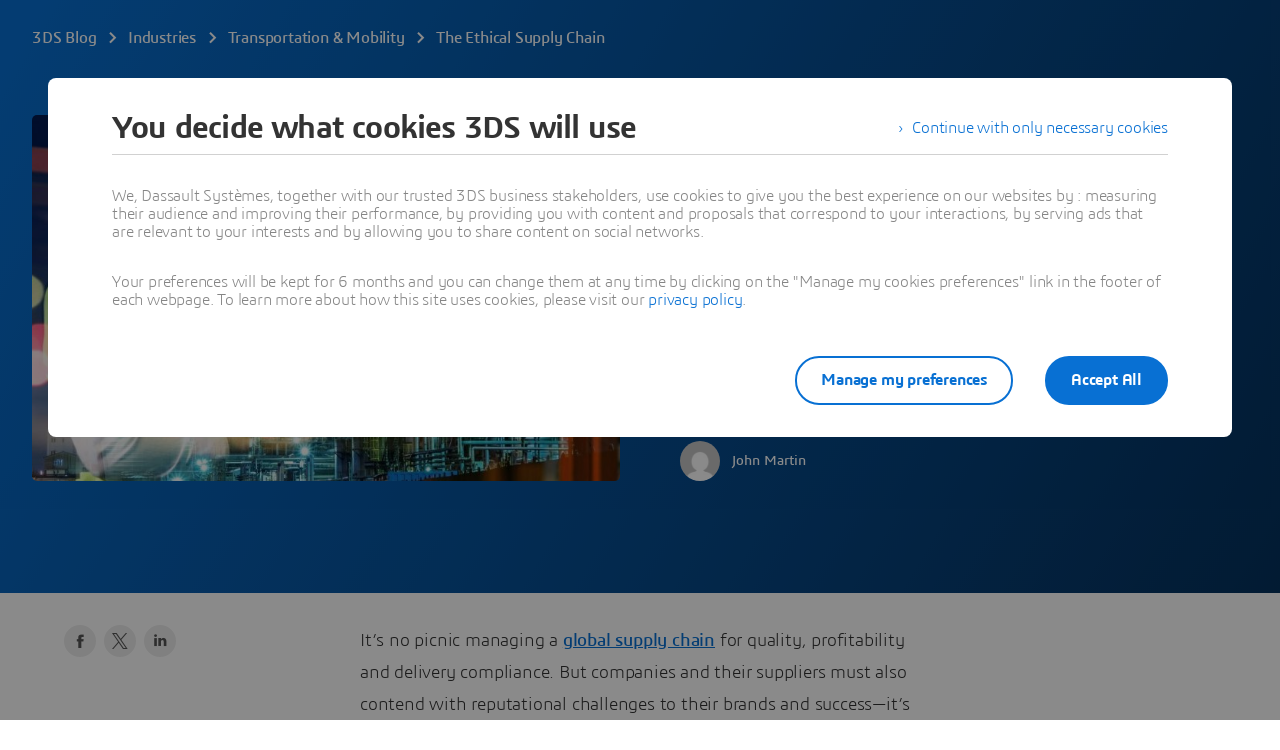

--- FILE ---
content_type: text/html; charset=UTF-8
request_url: https://blog.3ds.com/industries/transportation-mobility/the-ethical-supply-chain/
body_size: 45136
content:
<!DOCTYPE html><html  xmlns:tk="http://tracking.3ds.com/ns#" lang="en"><head><meta charset="utf-8">
<meta name="viewport" content="width=device-width, initial-scale=1">
<title>The Ethical Supply Chain - Dassault Systèmes blog</title>
<link rel="preconnect" href="https://blog-assets.3ds.com">
<link rel="preconnect" href="https://www.3ds.com">
<link rel="preconnect" href="https://assets.3ds.com">
<script src="https://www.3ds.com/statics/3ds-navigation/ds-header.min.js" async data-hid="ds-header-script"></script>
<script src="https://www.3ds.com/statics/menu/2/assets/js/header-footer.js" async data-hid="ds-header-footer-script"></script>
<script src="https://www.3ds.com/statics/menu/2/en/3ds/header/index.min.js" async data-hid="ds-header-index-script"></script>
<script src="https://www.3ds.com/statics/3ds-navigation/ds-footer.min.js" async data-hid="ds-footer-script"></script>
<link rel="stylesheet" href="https://www.3ds.com/statics/3ds-navigation/fonts/3ds/fonts.css">
<style>b,strong{font-weight:600}@font-face{font-display:swap;font-family:"3ds";font-style:normal;font-weight:400;src:url(/statics/fonts/3ds/3ds-Regular-v2.eot);src:url(/statics/fonts/3ds/3ds-Regular-v2.eot?#iefix) format("embedded-opentype"),url(/statics/fonts/3ds/3ds-Regular-v2.woff2) format("woff2"),url(/statics/fonts/3ds/3ds-Regular-v2.woff) format("woff"),url(/statics/fonts/3ds/3ds-Regular-v2.ttf) format("truetype"),url(/statics/fonts/3ds/3ds-Regular-v2.svg#3dsregular) format("svg")}@font-face{font-display:swap;font-family:"3ds";font-style:normal;font-weight:700;src:url(/statics/fonts/3ds/3ds-Bold-v2.eot);src:url(/statics/fonts/3ds/3ds-Bold-v2.eot?#iefix) format("embedded-opentype"),url(/statics/fonts/3ds/3ds-Bold-v2.woff2) format("woff2"),url(/statics/fonts/3ds/3ds-Bold-v2.woff) format("woff"),url(/statics/fonts/3ds/3ds-Bold-v2.ttf) format("truetype"),url(/statics/fonts/3ds/3ds-Bold-v2.svg#3dsbold) format("svg")}@font-face{font-display:swap;font-family:"3ds";font-style:italic;font-weight:400;src:url(/statics/fonts/3ds/3ds-Italic-v2.eot);src:url(/statics/fonts/3ds/3ds-Italic-v2.eot?#iefix) format("embedded-opentype"),url(/statics/fonts/3ds/3ds-Italic-v2.woff2) format("woff2"),url(/statics/fonts/3ds/3ds-Italic-v2.woff) format("woff"),url(/statics/fonts/3ds/3ds-Italic-v2.ttf) format("truetype"),url(/statics/fonts/3ds/3ds-Italic-v2.svg#3dsitalic) format("svg")}@font-face{font-display:swap;font-family:"3ds";font-style:italic;font-weight:700;src:url(/statics/fonts/3ds/3ds-BoldItalic-v2.eot);src:url(/statics/fonts/3ds/3ds-BoldItalic-v2.eot?#iefix) format("embedded-opentype"),url(/statics/fonts/3ds/3ds-BoldItalic-v2.woff2) format("woff2"),url(/statics/fonts/3ds/3ds-BoldItalic-v2.woff) format("woff"),url(/statics/fonts/3ds/3ds-BoldItalic-v2.ttf) format("truetype"),url(/statics/fonts/3ds/3ds-BoldItalic-v2.svg#3dsboldItalic) format("svg")}@font-face{font-display:swap;font-family:"3ds";font-style:normal;font-weight:300;src:url(/statics/fonts/3ds/3ds-Light-v2.eot);src:url(/statics/fonts/3ds/3ds-Light-v2.eot?#iefix) format("embedded-opentype"),url(/statics/fonts/3ds/3ds-Light-v2.woff2) format("woff2"),url(/statics/fonts/3ds/3ds-Light-v2.woff) format("woff"),url(/statics/fonts/3ds/3ds-Light-v2.ttf) format("truetype"),url(/statics/fonts/3ds/3ds-Light-v2.svg#3dslight) format("svg")}@font-face{font-display:swap;font-family:"3ds";font-style:normal;font-weight:600;src:url(/statics/fonts/3ds/3ds-SemiBold-v2.eot);src:url(/statics/fonts/3ds/3ds-SemiBold-v2.eot?#iefix) format("embedded-opentype"),url(/statics/fonts/3ds/3ds-SemiBold-v2.woff2) format("woff2"),url(/statics/fonts/3ds/3ds-SemiBold-v2.woff) format("woff"),url(/statics/fonts/3ds/3ds-SemiBold-v2.ttf) format("truetype"),url(/statics/fonts/3ds/3ds-SemiBold-v2.svg#3dssemibold) format("svg")}@font-face{font-display:swap;font-family:"3ds";font-style:italic;font-weight:600;src:url(/statics/fonts/3ds/3ds-SemiBoldItalic-v2.eot);src:url(/statics/fonts/3ds/3ds-SemiBoldItalic-v2.eot?#iefix) format("embedded-opentype"),url(/statics/fonts/3ds/3ds-SemiBoldItalic-v2.woff2) format("woff2"),url(/statics/fonts/3ds/3ds-SemiBoldItalic-v2.woff) format("woff"),url(/statics/fonts/3ds/3ds-SemiBoldItalic-v2.ttf) format("truetype"),url(/statics/fonts/3ds/3ds-SemiBoldItalic-v2.svg#3dssemiboldItalic) format("svg")}@font-face{font-display:swap;font-family:"3ds";font-style:normal;font-weight:200;src:url(/statics/fonts/3ds/3ds-ExtraLight-v2.eot);src:url(/statics/fonts/3ds/3ds-ExtraLight-v2.eot?#iefix) format("embedded-opentype"),url(/statics/fonts/3ds/3ds-ExtraLight-v2.woff2) format("woff2"),url(/statics/fonts/3ds/3ds-ExtraLight-v2.woff) format("woff"),url(/statics/fonts/3ds/3ds-ExtraLight-v2.ttf) format("truetype"),url(/statics/fonts/3ds/3ds-ExtraLight-v2.svg#3dsextralight) format("svg")}@font-face{font-display:swap;font-family:"3ds";font-style:italic;font-weight:200;src:url(/statics/fonts/3ds/3ds-ExtraLightItalic-v2.eot);src:url(/statics/fonts/3ds/3ds-ExtraLightItalic-v2.eot?#iefix) format("embedded-opentype"),url(/statics/fonts/3ds/3ds-ExtraLightItalic-v2.woff2) format("woff2"),url(/statics/fonts/3ds/3ds-ExtraLightItalic-v2.woff) format("woff"),url(/statics/fonts/3ds/3ds-ExtraLightItalic-v2.ttf) format("truetype"),url(/statics/fonts/3ds/3ds-ExtraLightItalic-v2.svg#3dsextralightItalic) format("svg")}@font-face{font-display:swap;font-family:"3dscondensed";font-style:normal;font-weight:400;src:url(/statics/fonts/3ds/3ds-CondensedRegular-v2.eot);src:url(/statics/fonts/3ds/3ds-CondensedRegular-v2.eot?#iefix) format("embedded-opentype"),url(/statics/fonts/3ds/3ds-CondensedRegular-v2.woff2) format("woff2"),url(/statics/fonts/3ds/3ds-CondensedRegular-v2.woff) format("woff"),url(/statics/fonts/3ds/3ds-CondensedRegular-v2.ttf) format("truetype"),url(/statics/fonts/3ds/3ds-CondensedRegular-v2.svg#3dscondensed) format("svg")}@font-face{font-display:swap;font-family:"3dscondensed";font-style:normal;font-weight:700;src:url(/statics/fonts/3ds/3ds-CondensedBold-v2.eot);src:url(/statics/fonts/3ds/3ds-CondensedBold-v2.eot?#iefix) format("embedded-opentype"),url(/statics/fonts/3ds/3ds-CondensedBold-v2.woff2) format("woff2"),url(/statics/fonts/3ds/3ds-CondensedBold-v2.woff) format("woff"),url(/statics/fonts/3ds/3ds-CondensedBold-v2.ttf) format("truetype"),url(/statics/fonts/3ds/3ds-CondensedBold-v2.svg#3dscondensed_bold) format("svg")}@font-face{font-display:swap;font-family:"3dscondensed";font-style:normal;font-weight:300;src:url(/statics/fonts/3ds/3ds-CondensedLight-v2.eot);src:url(/statics/fonts/3ds/3ds-CondensedLight-v2.eot?#iefix) format("embedded-opentype"),url(/statics/fonts/3ds/3ds-CondensedLight-v2.woff2) format("woff2"),url(/statics/fonts/3ds/3ds-CondensedLight-v2.woff) format("woff"),url(/statics/fonts/3ds/3ds-CondensedLight-v2.ttf) format("truetype"),url(/statics/fonts/3ds/3ds-CondensedLight-v2.svg#3dscondensed_light) format("svg")}@font-face{font-family:icon3ds;font-style:normal;font-weight:400;src:url(../fonts/icons3ds/icons3ds.eot);src:url(../fonts/icons3ds/icons3ds.eot) format("embedded-opentype"),url(../fonts/icons3ds/icons3ds.woff2) format("woff2"),url(../fonts/icons3ds/icons3ds.woff) format("woff"),url(../fonts/icons3ds/icons3ds.ttf) format("truetype"),url(../fonts/icons3ds/icons3ds.svg) format("svg")}html{font-size:62.5%}body,body *{font-family:"3ds",Arial,sans-serif}body{font-size:16px;letter-spacing:-.2px;line-height:24px;margin:0;padding:0}*,:after,:before{box-sizing:border-box}.hasTextShadow{text-shadow:0 2px 4px rgba(0,0,0,.32)}a{background-color:transparent;font-weight:unset;text-decoration:underline}.H1{font-size:32px;font-weight:600;letter-spacing:-.8px;line-height:36px}@media(min-width:768px){.H1{font-size:44px;letter-spacing:-1px;line-height:48px}}@media(min-width:1600px){.H1{font-size:55px;letter-spacing:-1.3px;line-height:64px}}.H2{font-size:26px;font-weight:600;letter-spacing:-.6px;line-height:32px}@media(min-width:768px){.H2{font-size:32px;letter-spacing:-.8px;line-height:36px}}@media(min-width:1600px){.H2{font-size:44px;letter-spacing:-1px;line-height:48px}}.H3{font-size:22px;font-weight:400;letter-spacing:-.4px;line-height:28px}@media(min-width:768px){.H3{font-size:26px;letter-spacing:-.6px;line-height:32px}}@media(min-width:1600px){.H3{font-size:32px;letter-spacing:-.8px;line-height:36px}}.H4{font-size:18px;font-weight:400;letter-spacing:-.2px;line-height:28px}@media(min-width:768px){.H4{font-size:22px;letter-spacing:-.4px;line-height:28px}}@media(min-width:1600px){.H4{font-size:26px;letter-spacing:-.6px;line-height:32px}}.H5{font-size:16px;letter-spacing:-.2px;line-height:24px}.H5,.H6{font-weight:600}.H6{font-size:13px;letter-spacing:0;line-height:20px}.Tagline{font-size:18px;font-weight:300;letter-spacing:-.2px;line-height:28px}@media(min-width:1600px){.Tagline{font-size:22px;letter-spacing:-.4px;line-height:28px}.Copy,.OL>li,.UL>li{font-size:18px;letter-spacing:-.2px;line-height:28px}}.CopySecond{font-size:16px;font-weight:300;letter-spacing:-.2px;line-height:24px}.Caption{font-size:13px;font-weight:600;letter-spacing:0;line-height:20px}.Caption .Icon{margin-top:-2px}.CaptionLight{font-size:13px;font-weight:300;letter-spacing:0;line-height:20px}.CaptionLight .Icon{margin-top:-2px}.CaptionUpper{font-size:11px;font-weight:600;letter-spacing:0;line-height:16px;text-transform:uppercase}.hasEllipsis{overflow:hidden;text-overflow:ellipsis;white-space:nowrap}.is3Dxp{font-weight:400;text-transform:uppercase}.is3Dxp>strong{font-weight:700}.OL li,.UL li{list-style-type:none;padding-left:1.5em;position:relative}.UL>li:before{background-color:#0006;border-radius:6px;content:" ";display:inline-block;height:6px;left:3px;position:absolute;top:9px;width:6px}.UL>li .UL>li:before{background-color:transparent;border:1px solid rgba(0,0,0,.4);border-radius:6px}.OL{counter-reset:ds-lists--counter}.OL>li:before{color:#0006;content:counter(ds-lists--counter) ".";display:inline-block;font-weight:400;margin-left:-1.5em;width:1.5em}.OL>li .OL>li:before,.OL>li:before{counter-increment:ds-lists--counter}.OL>li .OL>li:before{content:counter(ds-lists--counter,lower-alpha) "."}.People{max-height:48px;min-height:32px;position:relative}.People .People-face{background-color:#ebebeb;border-radius:50%;display:block;height:32px;left:0;position:absolute;top:0;width:32px}.People .People-face .Icon{color:#000000a3;height:32px;line-height:32px;width:32px}.People .People-face~.People-name,.People .People-face~.People-title{padding-left:40px}.People .People-face~.People-face{border:1px solid #fff;left:20px}.People .People-face~.People-face .Icon{height:30px;line-height:30px;width:30px}.People .People-face~.People-face~.People-name,.People .People-face~.People-face~.People-title{padding-left:60px}.People .People-face~.People-face~.People-face{left:40px}.People .People-face~.People-face~.People-face~.People-name,.People .People-face~.People-face~.People-face~.People-title{padding-left:80px}.People .People-face~.People-face~.People-face~.People-face{display:none}.People .People-name,.People .People-title{display:block;max-width:100%}.People .People-name{line-height:32px;max-height:32px}.People .People-name:not(:last-child){line-height:16px;max-height:16px}.People .People-title{line-height:16px;max-height:32px}.People.People--small{max-height:36px}.People.People--small .People-face{background-color:#ebebeb;height:24px;width:24px}.People.People--small .People-face .Icon{height:24px;line-height:24px;width:24px}.People.People--small .People-face~.People-name,.People.People--small .People-face~.People-title{padding-left:32px}.People.People--small .People-face~.People-face{left:16px}.People.People--small .People-face~.People-face .Icon{height:22px;line-height:22px;width:22px}.People.People--small .People-face~.People-face~.People-name,.People.People--small .People-face~.People-face~.People-title{padding-left:48px}.People.People--small .People-face~.People-face~.People-face{left:32px}.People.People--small .People-face~.People-face~.People-face~.People-name,.People.People--small .People-face~.People-face~.People-face~.People-title{padding-left:64px}.People.People--small .People-name{line-height:24px;max-height:24px}.People.People--small .People-name:not(:last-child){line-height:12px;max-height:12px}.People.People--small .People-title{line-height:12px;max-height:24px}.DividerLine{border:0;display:block;height:81px;line-height:1px;margin:0;padding-bottom:40px;padding-top:40px;width:100%}.DividerLine:before{background-color:#0000001f;content:"";display:block;height:1px;width:100%}.DividerLine.hasDarkBg:before{background-color:#ffffffa3}.DividerDots{border:0;display:block;height:84px;line-height:4px;margin:0;padding-bottom:40px;padding-top:40px;width:100%}.DividerDots:before{color:#0000001f;content:"";display:block;font: 40px/0 icon3ds;height:4px;letter-spacing:0;margin-top:4px;text-align:center;text-rendering:auto;width:100%;-webkit-font-smoothing:antialiased;-moz-osx-font-smoothing:grayscale}.DividerDots.hasDarkBg:before{color:#ffffffa3}.Spinner{display:inline-block;height:44px;position:relative;width:44px}.Spinner:after,.Spinner:before{animation:spin 1s cubic-bezier(.5,0,.5,1) infinite;border-color:transparent transparent #005686 #005686;border-radius:50%;border-style:solid;border-width:4px;box-sizing:border-box;content:"";display:block;height:40px;margin:4px;position:absolute;width:40px}.Spinner:after{animation-delay:-.8s;border-color:#005686 transparent transparent}.Spinner.hasDarkBg:after,.Spinner.hasDarkBg:before{border-color:transparent transparent #669ab6 #669ab6}.Spinner.hasDarkBg:after{border-color:#669ab6 transparent transparent}@keyframes spin{0%{transform:rotate(0)}to{transform:rotate(1turn)}}.Icon{display:inline-block;font: 14px/1 icon3ds;font-size:inherit;letter-spacing:0;text-align:center;text-rendering:auto;transition:background-color .3s ease;vertical-align:middle;-webkit-font-smoothing:antialiased;-moz-osx-font-smoothing:grayscale}.Icon:before{content:""}.Icon--backBig:before{content:""}.Icon--burgerBig:before{content:""}.Icon--chevronDownBig:before{content:""}.Icon--clockBig:before{content:""}.Icon--closeBig:before{content:""}.Icon--dotsBig:before{content:""}.Icon--fullscreenBig:before{content:""}.Icon--heartBig:before{content:""}.Icon--languageBig:before{content:""}.Icon--locationBig:before{content:""}.Icon--notifBig:before{content:""}.Icon--playBig:before{content:""}.Icon--playCircleBig:before{content:""}.Icon--searchBig:before{content:""}.Icon--shareBig:before{content:""}.Icon--userBig:before{content:""}.Icon--windowedBig:before{content:""}.Icon--playCircleXtra:before{content:""}.Icon--quoteSign:before{content:""}.Icon--sync:before{content:""}.Icon--hand:before{content:""}.Icon--edit:before{content:""}.Icon--fullscreen:before{content:""}.Icon--windowed:before{content:""}.Icon--pause:before{content:""}.Icon--fwd:before{content:""}.Icon--rwd:before{content:""}.Icon--stop:before{content:""}.Icon--volume:before{content:""}.Icon--volumeMuted:before{content:""}.Icon--accordeonMinus:before{content:""}.Icon--accordeonPlus:before{content:""}.Icon--arrowBottom:before{content:""}.Icon--arrowLeft:before{content:""}.Icon--arrowRight:before{content:""}.Icon--arrowTop:before{content:""}.Icon--breadcrumbChevron:before{content:""}.Icon--calendar:before{content:""}.Icon--check:before{content:""}.Icon--chevronBottom:before{content:""}.Icon--chevronLeft:before{content:""}.Icon--chevronRight:before{content:""}.Icon--chevronTop:before{content:""}.Icon--clock:before{content:""}.Icon--close:before{content:""}.Icon--cta:before{content:""}.Icon--diploma:before{content:""}.Icon--download:before{content:""}.Icon--dropdownDown:before{content:""}.Icon--dropdownUp:before{content:""}.Icon--duration:before{content:""}.Icon--externalLink:before{content:""}.Icon--file:before{content:""}.Icon--filter:before{content:""}.Icon--formError:before{content:""}.Icon--formTooltip:before{content:""}.Icon--getLocation:before{content:""}.Icon--heart:before{content:""}.Icon--information:before{content:""}.Icon--location:before{content:""}.Icon--login:before{content:""}.Icon--logout:before{content:""}.Icon--mail:before{content:""}.Icon--offer:before{content:""}.Icon--play:before{content:""}.Icon--plus:before{content:""}.Icon--profile:before{content:""}.Icon--search:before{content:""}.Icon--seeAll:before{content:""}.Icon--share:before{content:""}.Icon--socialFacebook:before{content:""}.Icon--socialInstagram:before{content:""}.Icon--socialLinkedin:before{content:""}.Icon--socialTwitter:before{content:""}.Icon--socialYoutube:before{content:""}.Icon--sort:before{content:""}.Icon--suitcase:before{content:""}.Icon--upload:before{content:""}.Icon--phone:before{content:""}.Icon--compass:before{content:""}.Icon--compassEast:before{content:""}.Icon--compassNorth:before{content:""}.Icon--compassSouth:before{content:""}.Icon--compassWest:before{content:""}.Icon--playCircle:before{content:""}.Icon--threeSixty:before{content:""}.Icon--podcast:before{content:""}.Icon--link:before{content:""}.Btn{align-items:center;color:#0870d3;display:inline-flex;flex-direction:row;font-weight:400;line-height:normal;max-width:100%;text-decoration:none;transition:all .15s ease-out}.Btn:hover{color:#075cad;text-decoration:underline}.Btn.Btn--disabled,.Btn[disabled]{color:#000000a3;pointer-events:none}.Btn.Btn--darkbg.Btn--disabled,.Btn.Btn--darkbg[disabled]{color:#fff6}.Btn span{display:-webkit-box;-webkit-line-clamp:3;line-height:normal;overflow:hidden;-webkit-box-orient:vertical}.Btn .Icon{align-self:flex-start}[class*=" Btn--"]:focus-visible,[class^=Btn--]:focus-visible{outline:2px solid #0870d3;outline-offset:2px}[class*=" Btn--"]:focus-visible:hover,[class^=Btn--]:focus-visible:hover{outline:2px solid #075cad}.Btn--darkbg:focus-visible{outline:2px solid #fff;outline-offset:2px}.Btn--darkbg:focus-visible:hover{outline:2px solid #fff}.Btn--disabled:focus-visible{outline:none}.Card-img .Btn--circle,.ImageCover .Btn--circle{position:absolute}.hasBg--dark .Btn.Btn--disabled,.hasBg--dark .Btn[disabled],.hasDarkBg .Btn.Btn--disabled,.hasDarkBg .Btn[disabled]{color:#fff6}.Btn--cheer,.Btn--circle,.Btn--murmur,.Btn--scream,.Btn--shout,.Btn--shout--grey{cursor:pointer;font-size:16px;font-weight:600;letter-spacing:-.2px;position:relative;text-decoration:none;transition:all .15s ease-out}.Btn--cheer:hover,.Btn--circle:hover,.Btn--murmur:hover,.Btn--scream:hover,.Btn--shout--grey:hover,.Btn--shout:hover{text-decoration:none}.Btn--cheer.Btn--disabled,.Btn--cheer[disabled],.Btn--circle.Btn--disabled,.Btn--circle[disabled],.Btn--murmur.Btn--disabled,.Btn--murmur[disabled],.Btn--scream.Btn--disabled,.Btn--scream[disabled],.Btn--shout--grey.Btn--disabled,.Btn--shout--grey[disabled],.Btn--shout.Btn--disabled,.Btn--shout[disabled]{pointer-events:none}.Btn--scream,.Btn--shout,.Btn--shout--grey{border-radius:55px;border-style:solid;border-width:2px;font-size:16px;padding:7.5px 22px}.Btn--scream.Btn--icon,.Btn--shout--grey.Btn--icon,.Btn--shout.Btn--icon{padding:7.5px 22px}.Btn--scream.Btn--icon .Icon,.Btn--shout--grey.Btn--icon .Icon,.Btn--shout.Btn--icon .Icon{margin:2px 8px 0 0}.Btn--scream.Btn--extended,.Btn--shout--grey.Btn--extended,.Btn--shout.Btn--extended{justify-content:center;width:100%}.Btn--scream.Btn--compact,.Btn--shout--grey.Btn--compact,.Btn--shout.Btn--compact{border-radius:55px;font-size:13px;padding:7.5px 14px}.Btn--scream.Btn--compact.Btn--icon,.Btn--shout--grey.Btn--compact.Btn--icon,.Btn--shout.Btn--compact.Btn--icon{padding:7.5px 14px}.Btn--scream.Btn--compact.Btn--icon .Icon,.Btn--shout--grey.Btn--compact.Btn--icon .Icon,.Btn--shout.Btn--compact.Btn--icon .Icon{margin:1px 8px 0 0}.Btn--scream.Btn--large,.Btn--scream.Btn--platform,.Btn--shout--grey.Btn--large,.Btn--shout.Btn--large,.Btn--shout.Btn--platform{border-radius:55px}.Btn--scream.Btn--large,.Btn--shout--grey.Btn--large,.Btn--shout.Btn--large{font-size:18px;padding:14.5px 38px}.Btn--scream.Btn--large.Btn--icon,.Btn--shout--grey.Btn--large.Btn--icon,.Btn--shout.Btn--large.Btn--icon{padding:14.5px 38px}.Btn--scream.Btn--large.Btn--icon .Icon,.Btn--shout--grey.Btn--large.Btn--icon .Icon,.Btn--shout.Btn--large.Btn--icon .Icon{margin:2px 8px 0 0}.Btn--scream.Btn--platform,.Btn--shout.Btn--platform{padding:6px 26px 6px 6px}.Btn--scream.Btn--platform .Icon,.Btn--shout.Btn--platform .Icon{font-size:40px;margin:2px 8px 0 0}.Btn--scream.Btn--disabled,.Btn--scream.Btn--platform.Btn--disabled,.Btn--scream.Btn--platform[disabled],.Btn--scream[disabled]{background-color:#00000014;color:#00000029}.Btn--scream.Btn--icon.Btn--disabled .Icon,.Btn--scream.Btn--icon[disabled] .Icon,.Btn--scream.Btn--platform.Btn--icon.Btn--disabled .Icon,.Btn--scream.Btn--platform.Btn--icon[disabled] .Icon{color:#00000029}.Btn--scream.Btn--darkbg.Btn--disabled,.Btn--scream.Btn--darkbg[disabled],.Btn--scream.Btn--platform.Btn--darkbg.Btn--disabled,.Btn--scream.Btn--platform.Btn--darkbg[disabled]{background-color:#ffffff29;color:#fff6}.Btn--scream.Btn--darkbg.Btn--icon.Btn--disabled .Icon,.Btn--scream.Btn--darkbg.Btn--icon[disabled] .Icon,.Btn--scream.Btn--platform.Btn--darkbg.Btn--icon.Btn--disabled .Icon,.Btn--scream.Btn--platform.Btn--darkbg.Btn--icon[disabled] .Icon{color:#fff6}.Btn--scream.Btn--icon.Btn--disabled .Icon,.Btn--scream.Btn--icon[disabled] .Icon,.Btn--scream.Btn--platform.Btn--disabled .Icon,.Btn--scream.Btn--platform[disabled] .Icon{color:#00000029}.Btn--scream.Btn--icon.Btn--darkbg.Btn--disabled,.Btn--scream.Btn--icon.Btn--darkbg[disabled],.Btn--scream.Btn--platform.Btn--darkbg.Btn--disabled,.Btn--scream.Btn--platform.Btn--darkbg[disabled]{background-color:#ffffff29;color:#fff6}.Btn--scream.Btn--icon.Btn--darkbg.Btn--disabled .Icon,.Btn--scream.Btn--icon.Btn--darkbg[disabled] .Icon,.Btn--scream.Btn--platform.Btn--darkbg.Btn--disabled .Icon,.Btn--scream.Btn--platform.Btn--darkbg[disabled] .Icon{color:#fff6}.Btn--scream{background-color:#0870d3;border-color:transparent;color:#fff}.Btn--scream:hover{background-color:#fff;border:2px solid #075cad;color:#075cad}.Btn--scream.Btn--icon .Icon{color:#fff}.Btn--scream.Btn--icon:hover .Icon{color:#075cad}.Btn--scream.Btn--icon.Btn--disabled .Icon,.Btn--scream.Btn--icon[disabled] .Icon{color:#00000029}.Btn--scream.Btn--darkbg{background-color:#fff;color:#0870d3}.Btn--scream.Btn--darkbg:hover{background-color:#075cad;border:2px solid #fff;color:#fff}.Btn--scream.Btn--darkbg.Btn--icon .Icon{color:#0870d3}.Btn--scream.Btn--darkbg.Btn--icon:hover .Icon{color:#fff}.Btn--scream.Btn--darkbg.Btn--icon.Btn--disabled .Icon,.Btn--scream.Btn--darkbg.Btn--icon[disabled] .Icon{color:#fff6}.Btn--shout,.Btn--shout--grey,.Btn--shout.Btn--platform{background-color:transparent}.Btn--shout--grey.Btn--disabled,.Btn--shout--grey[disabled],.Btn--shout.Btn--disabled,.Btn--shout.Btn--platform.Btn--disabled,.Btn--shout.Btn--platform[disabled],.Btn--shout[disabled]{background-color:#00000014;border-color:transparent;color:#00000029}.Btn--shout--grey.Btn--darkbg,.Btn--shout.Btn--darkbg,.Btn--shout.Btn--platform.Btn--darkbg{background-color:transparent;border-color:#fff;color:#fff}.Btn--shout--grey.Btn--darkbg:hover,.Btn--shout.Btn--darkbg:hover,.Btn--shout.Btn--platform.Btn--darkbg:hover{background-color:#ffffff14;color:#fff}.Btn--shout--grey.Btn--darkbg.Btn--disabled,.Btn--shout--grey.Btn--darkbg[disabled],.Btn--shout.Btn--darkbg.Btn--disabled,.Btn--shout.Btn--darkbg[disabled],.Btn--shout.Btn--platform.Btn--darkbg.Btn--disabled,.Btn--shout.Btn--platform.Btn--darkbg[disabled]{background-color:#ffffff29;border-color:transparent;color:#fff6}.Btn--shout--grey.Btn--icon.Btn--disabled .Icon,.Btn--shout--grey.Btn--icon[disabled] .Icon,.Btn--shout.Btn--icon.Btn--disabled .Icon,.Btn--shout.Btn--icon[disabled] .Icon,.Btn--shout.Btn--platform.Btn--disabled .Icon,.Btn--shout.Btn--platform[disabled] .Icon{color:#00000029}.Btn--shout--grey.Btn--icon.Btn--darkbg .Icon,.Btn--shout--grey.Btn--icon.Btn--darkbg:hover .Icon,.Btn--shout.Btn--icon.Btn--darkbg .Icon,.Btn--shout.Btn--icon.Btn--darkbg:hover .Icon,.Btn--shout.Btn--platform.Btn--darkbg .Icon,.Btn--shout.Btn--platform.Btn--darkbg:hover .Icon{color:#fff}.Btn--shout--grey.Btn--icon.Btn--darkbg.Btn--disabled .Icon,.Btn--shout--grey.Btn--icon.Btn--darkbg[disabled] .Icon,.Btn--shout.Btn--icon.Btn--darkbg.Btn--disabled .Icon,.Btn--shout.Btn--icon.Btn--darkbg[disabled] .Icon,.Btn--shout.Btn--platform.Btn--darkbg.Btn--disabled .Icon,.Btn--shout.Btn--platform.Btn--darkbg[disabled] .Icon{color:#fff6}.Btn--shout{border-color:#0870d3;color:#0870d3}.Btn--shout:hover{background-color:#075cad;border-color:transparent;color:#fff}.Btn--shout.Btn--icon .Icon{color:#0870d3}.Btn--shout.Btn--icon:hover .Icon{color:#fff}.Btn--shout.Btn--darkbg:hover,.Btn--shout.Btn--icon.Btn--darkbg:hover{background-color:#fff;color:#075cad}.Btn--shout.Btn--darkbg:hover .Icon,.Btn--shout.Btn--icon.Btn--darkbg:hover .Icon{color:#075cad}.Btn--shout--grey{border-color:#000000a3;color:#000000a3}.Btn--shout--grey:hover{background-color:#00000014;color:#000000a3}.Btn--shout--grey.Btn--icon .Icon,.Btn--shout--grey.Btn--icon:hover .Icon{color:#000000a3}.Btn--scream.Btn--platform .Icon{color:#fff}.Btn--scream.Btn--platform:hover{background-color:#004870;border-color:transparent;color:#fff}.Btn--scream.Btn--platform.Btn--darkbg{background-color:#fff;color:#005686}.Btn--scream.Btn--platform.Btn--darkbg:hover{background-color:#004870;color:#fff}.Btn--scream.Btn--platform.Btn--darkbg:hover .Icon{color:#fff}.Btn--scream.Btn--platform.Btn--darkbg .Icon{color:#005686}.Btn--shout.Btn--platform{border-color:#005686;color:#005686}.Btn--shout.Btn--platform .Icon{color:#005686}.Btn--shout.Btn--platform:hover .Icon{color:#004870}.Btn--shout.Btn--platform:hover{background-color:#00568614;border-color:#004870;color:#004870}.Btn--shout.Btn--platform.Btn--darkbg:hover{background-color:#ffffff14;border-color:#fff;color:#fff}.Btn--shout.Btn--platform.Btn--darkbg .Icon,.Btn--shout.Btn--platform.Btn--darkbg:hover .Icon{color:#fff}.Btn--circle .Icon{background-color:#fff;border-radius:100%;box-shadow:0 16px 16px #00000052;color:#0870d3;height:64px;line-height:64px;transition:transform .15s cubic-bezier(.39,.58,.57,1);width:64px}.Btn--circle:hover .Icon{color:#075cad;transform:scale(.9)}.Btn--circle.Btn--disabled .Icon,.Btn--circle[disabled] .Icon{background-color:#00000014;color:#00000029}.Btn--circle.Btn--darkbg.Btn--disabled .Icon,.Btn--circle.Btn--darkbg[disabled] .Icon{background-color:#fff6;color:#ffffff29}.Btn--circle.Btn--compact .Icon{height:40px;line-height:40px;width:40px}.Btn--cheer,.Btn--murmur{color:#0870d3;line-height:1}.Btn--cheer .Icon,.Btn--murmur .Icon{color:#0870d3;margin:2px 8px 0 0}.Btn--cheer:hover,.Btn--cheer:hover .Icon,.Btn--murmur:hover,.Btn--murmur:hover .Icon{color:#075cad}.Btn--cheer.Btn--disabled,.Btn--cheer.Btn--disabled .Icon,.Btn--cheer[disabled],.Btn--cheer[disabled] .Icon,.Btn--murmur.Btn--disabled,.Btn--murmur.Btn--disabled .Icon,.Btn--murmur[disabled],.Btn--murmur[disabled] .Icon{color:#00000029}.Btn--cheer.Btn--darkbg,.Btn--cheer.Btn--darkbg .Icon,.Btn--murmur.Btn--darkbg,.Btn--murmur.Btn--darkbg .Icon{color:#fff}.Btn--cheer.Btn--darkbg.Btn--disabled,.Btn--cheer.Btn--darkbg.Btn--disabled .Icon,.Btn--cheer.Btn--darkbg[disabled],.Btn--cheer.Btn--darkbg[disabled] .Icon,.Btn--murmur.Btn--darkbg.Btn--disabled,.Btn--murmur.Btn--darkbg.Btn--disabled .Icon,.Btn--murmur.Btn--darkbg[disabled],.Btn--murmur.Btn--darkbg[disabled] .Icon{color:#ffffff29}.Btn--cheer .Icon{background-color:transparent;border:2px solid #0870d3;border-radius:100%;height:32px;line-height:29px;min-width:32px}.Btn--cheer:hover .Icon{background-color:#075cad;border-color:#075cad;color:#fff}.Btn--cheer.Btn--disabled .Icon,.Btn--cheer[disabled] .Icon{border-color:#00000029}.Btn--cheer.Btn--darkbg .Icon{border-color:#fff}.Btn--cheer.Btn--darkbg:hover .Icon{background-color:#fff;color:#075cad}.Btn--cheer.Btn--darkbg.Btn--disabled .Icon,.Btn--cheer.Btn--darkbg[disabled] .Icon{border-color:#ffffff29}.Btn--murmur .Icon{height:16px;width:16px}.isLink:hover .Btn--circle .Icon{color:#075cad;transform:scale(.9)}.ImageCover{background-color:transparent;background-position:50%;background-repeat:no-repeat;background-size:cover;position:relative}.ImageCover img{left:-10000em;overflow:hidden;position:absolute!important;top:auto;clip:rect(1px,1px,1px,1px);height:1px;width:1px}.ImageContain{background-color:transparent;background-position:50%;background-repeat:no-repeat;background-size:contain;position:relative}.ImageContain img{left:-10000em;overflow:hidden;position:absolute!important;top:auto;clip:rect(1px,1px,1px,1px);height:1px;width:1px}.Tag{background:#00000014;border-radius:3px;display:inline-block;font-size:11px;font-weight:600;height:24px;letter-spacing:0;line-height:16px;line-height:24px;max-width:100%;overflow:hidden;padding:0 8px;text-overflow:ellipsis;text-transform:uppercase;white-space:nowrap}.Tag .Icon{color:#000000a3;margin-left:-4px;margin-right:2px;vertical-align:sub}.Tag.Tag--darkbg,.Tag.hasDarkBg{background:#ffffff14}.Tag.Tag--darkbg,.Tag.Tag--darkbg .Icon,.Tag.hasDarkBg,.Tag.hasDarkBg .Icon{color:#ffffffa3}.Tag.Tag--red{background-color:#e32b2e}.Tag.Tag--red,.Tag.Tag--red .Icon{color:#fff}.Tag.Tag--green{background-color:#1c8720}.Tag.Tag--green,.Tag.Tag--green .Icon{color:#fff}.Tag.Tag--orange{background-color:#ff9852}.Tag.Tag--orange,.Tag.Tag--orange .Icon{color:#fff}.Tag.Tag--blue{background-color:#0870d3}.Tag.Tag--blue,.Tag.Tag--blue .Icon{color:#fff}.Color1,blockquote,dl,h1,h2,h3,h4,h5,h6,li,ol,p,pre,td,textarea,th,ul{color:#000c}.Color2{color:#000000a3}.Color3{color:#0006}.Color4{color:#00000029}.Color1--darkbg{color:#fff}.Color2--darkbg{color:#ffffffa3}.Color3--darkbg{color:#fff6}.Color4--darkbg{color:#ffffff29}.hasDarkBg .Color1,.hasDarkBg.Color1{color:#fff}.hasDarkBg .Color2,.hasDarkBg.Color2{color:#ffffffa3}.hasDarkBg .Color3,.hasDarkBg.Color3{color:#fff6}.hasDarkBg .Color4,.hasDarkBg.Color4{color:#ffffff29}.Bg--white,.hasBg--white{background-color:#fff;color:#000c}.Bg--grey,.hasBg--grey{background-color:#f7f9fb;color:#000c}.Bg--black,.hasBg--dark{background-color:#2a2a2a;color:#fff}.Bg--corp,.hasBg--corp{background-color:#005686;color:#fff}.Bg--red,.hasBg--red{background-color:#e63f41;color:#fff}.Bg--green,.hasBg--green{background-color:#1c8720;color:#fff}.Bg--orange,.hasBg--orange{background-color:#ff9852;color:#fff}.Bg--blue,.hasBg--blue{background-color:#0870d3;color:#fff}.Marg--0{margin:0}.MargT--0{margin-top:0}.MargR--0{margin-right:0}.MargB--0{margin-bottom:0}.MargH--0,.MargL--0{margin-left:0}.MargH--0{margin-right:0}.MargV--0{margin-bottom:0;margin-top:0}.Pad--0{padding:0}.PadT--0{padding-top:0}.PadR--0{padding-right:0}.PadB--0{padding-bottom:0}.PadH--0,.PadL--0{padding-left:0}.PadH--0{padding-right:0}.PadV--0{padding-bottom:0;padding-top:0}.Marg--4{margin:4px}.MargT--4{margin-top:4px}.MargR--4{margin-right:4px}.MargB--4{margin-bottom:4px}.MargH--4,.MargL--4{margin-left:4px}.MargH--4{margin-right:4px}.MargV--4{margin-bottom:4px;margin-top:4px}.Pad--4{padding:4px}.PadT--4{padding-top:4px}.PadR--4{padding-right:4px}.PadB--4{padding-bottom:4px}.PadH--4,.PadL--4{padding-left:4px}.PadH--4{padding-right:4px}.PadV--4{padding-bottom:4px;padding-top:4px}.Marg--8{margin:8px}.MargT--8{margin-top:8px}.MargR--8{margin-right:8px}.MargB--8{margin-bottom:8px}.MargH--8,.MargL--8{margin-left:8px}.MargH--8{margin-right:8px}.MargV--8{margin-bottom:8px;margin-top:8px}.Pad--8{padding:8px}.PadT--8{padding-top:8px}.PadR--8{padding-right:8px}.PadB--8{padding-bottom:8px}.PadH--8,.PadL--8{padding-left:8px}.PadH--8{padding-right:8px}.PadV--8{padding-bottom:8px;padding-top:8px}.Marg--12{margin:12px}.MargT--12{margin-top:12px}.MargR--12{margin-right:12px}.MargB--12{margin-bottom:12px}.MargH--12,.MargL--12{margin-left:12px}.MargH--12{margin-right:12px}.MargV--12{margin-bottom:12px;margin-top:12px}.Pad--12{padding:12px}.PadT--12{padding-top:12px}.PadR--12{padding-right:12px}.PadB--12{padding-bottom:12px}.PadH--12,.PadL--12{padding-left:12px}.PadH--12{padding-right:12px}.PadV--12{padding-bottom:12px;padding-top:12px}.Marg--16{margin:16px}.MargT--16{margin-top:16px}.MargR--16{margin-right:16px}.MargB--16{margin-bottom:16px}.MargH--16,.MargL--16{margin-left:16px}.MargH--16{margin-right:16px}.MargV--16{margin-bottom:16px;margin-top:16px}.Pad--16{padding:16px}.PadT--16{padding-top:16px}.PadR--16{padding-right:16px}.PadB--16{padding-bottom:16px}.PadH--16,.PadL--16{padding-left:16px}.PadH--16{padding-right:16px}.PadV--16{padding-bottom:16px;padding-top:16px}.Marg--20{margin:20px}.MargT--20{margin-top:20px}.MargR--20{margin-right:20px}.MargB--20{margin-bottom:20px}.MargH--20,.MargL--20{margin-left:20px}.MargH--20{margin-right:20px}.MargV--20{margin-bottom:20px;margin-top:20px}.Pad--20{padding:20px}.PadT--20{padding-top:20px}.PadR--20{padding-right:20px}.PadB--20{padding-bottom:20px}.PadH--20,.PadL--20{padding-left:20px}.PadH--20{padding-right:20px}.PadV--20{padding-bottom:20px;padding-top:20px}.Marg--24{margin:24px}.MargT--24{margin-top:24px}.MargR--24{margin-right:24px}.MargB--24{margin-bottom:24px}.MargH--24,.MargL--24{margin-left:24px}.MargH--24{margin-right:24px}.MargV--24{margin-bottom:24px;margin-top:24px}.Pad--24{padding:24px}.PadT--24{padding-top:24px}.PadR--24{padding-right:24px}.PadB--24{padding-bottom:24px}.PadH--24,.PadL--24{padding-left:24px}.PadH--24{padding-right:24px}.PadV--24{padding-bottom:24px;padding-top:24px}.Marg--32{margin:32px}.MargT--32{margin-top:32px}.MargR--32{margin-right:32px}.MargB--32{margin-bottom:32px}.MargH--32,.MargL--32{margin-left:32px}.MargH--32{margin-right:32px}.MargV--32{margin-bottom:32px;margin-top:32px}.Pad--32{padding:32px}.PadT--32{padding-top:32px}.PadR--32{padding-right:32px}.PadB--32{padding-bottom:32px}.PadH--32,.PadL--32{padding-left:32px}.PadH--32{padding-right:32px}.PadV--32{padding-bottom:32px;padding-top:32px}.Marg--40{margin:40px}.MargT--40{margin-top:40px}.MargR--40{margin-right:40px}.MargB--40{margin-bottom:40px}.MargH--40,.MargL--40{margin-left:40px}.MargH--40{margin-right:40px}.MargV--40{margin-bottom:40px;margin-top:40px}.Pad--40{padding:40px}.PadT--40{padding-top:40px}.PadR--40{padding-right:40px}.PadB--40{padding-bottom:40px}.PadH--40,.PadL--40{padding-left:40px}.PadH--40{padding-right:40px}.PadV--40{padding-bottom:40px;padding-top:40px}.Marg--48{margin:48px}.MargT--48{margin-top:48px}.MargR--48{margin-right:48px}.MargB--48{margin-bottom:48px}.MargH--48,.MargL--48{margin-left:48px}.MargH--48{margin-right:48px}.MargV--48{margin-bottom:48px;margin-top:48px}.Pad--48{padding:48px}.PadT--48{padding-top:48px}.PadR--48{padding-right:48px}.PadB--48{padding-bottom:48px}.PadH--48,.PadL--48{padding-left:48px}.PadH--48{padding-right:48px}.PadV--48{padding-bottom:48px;padding-top:48px}.Marg--60{margin:60px}.MargT--60{margin-top:60px}.MargR--60{margin-right:60px}.MargB--60{margin-bottom:60px}.MargH--60,.MargL--60{margin-left:60px}.MargH--60{margin-right:60px}.MargV--60{margin-bottom:60px;margin-top:60px}.Pad--60{padding:60px}.PadT--60{padding-top:60px}.PadR--60{padding-right:60px}.PadB--60{padding-bottom:60px}.PadH--60,.PadL--60{padding-left:60px}.PadH--60{padding-right:60px}.PadV--60{padding-bottom:60px;padding-top:60px}.Marg--64{margin:64px}.MargT--64{margin-top:64px}.MargR--64{margin-right:64px}.MargB--64{margin-bottom:64px}.MargH--64,.MargL--64{margin-left:64px}.MargH--64{margin-right:64px}.MargV--64{margin-bottom:64px;margin-top:64px}.Pad--64{padding:64px}.PadT--64{padding-top:64px}.PadR--64{padding-right:64px}.PadB--64{padding-bottom:64px}.PadH--64,.PadL--64{padding-left:64px}.PadH--64{padding-right:64px}.PadV--64{padding-bottom:64px;padding-top:64px}.Marg--72{margin:72px}.MargT--72{margin-top:72px}.MargR--72{margin-right:72px}.MargB--72{margin-bottom:72px}.MargH--72,.MargL--72{margin-left:72px}.MargH--72{margin-right:72px}.MargV--72{margin-bottom:72px;margin-top:72px}.Pad--72{padding:72px}.PadT--72{padding-top:72px}.PadR--72{padding-right:72px}.PadB--72{padding-bottom:72px}.PadH--72,.PadL--72{padding-left:72px}.PadH--72{padding-right:72px}.PadV--72{padding-bottom:72px;padding-top:72px}.Marg--80{margin:80px}.MargT--80{margin-top:80px}.MargR--80{margin-right:80px}.MargB--80{margin-bottom:80px}.MargH--80,.MargL--80{margin-left:80px}.MargH--80{margin-right:80px}.MargV--80{margin-bottom:80px;margin-top:80px}.Pad--80{padding:80px}.PadT--80{padding-top:80px}.PadR--80{padding-right:80px}.PadB--80{padding-bottom:80px}.PadH--80,.PadL--80{padding-left:80px}.PadH--80{padding-right:80px}.PadV--80{padding-bottom:80px;padding-top:80px}.Marg--96{margin:96px}.MargT--96{margin-top:96px}.MargR--96{margin-right:96px}.MargB--96{margin-bottom:96px}.MargH--96,.MargL--96{margin-left:96px}.MargH--96{margin-right:96px}.MargV--96{margin-bottom:96px;margin-top:96px}.Pad--96{padding:96px}.PadT--96{padding-top:96px}.PadR--96{padding-right:96px}.PadB--96{padding-bottom:96px}.PadH--96,.PadL--96{padding-left:96px}.PadH--96{padding-right:96px}.PadV--96{padding-bottom:96px;padding-top:96px}.Marg--120{margin:120px}.MargT--120{margin-top:120px}.MargR--120{margin-right:120px}.MargB--120{margin-bottom:120px}.MargH--120,.MargL--120{margin-left:120px}.MargH--120{margin-right:120px}.MargV--120{margin-bottom:120px;margin-top:120px}.Pad--120{padding:120px}.PadT--120{padding-top:120px}.PadR--120{padding-right:120px}.PadB--120{padding-bottom:120px}.PadH--120,.PadL--120{padding-left:120px}.PadH--120{padding-right:120px}.PadV--120{padding-bottom:120px;padding-top:120px}.Marg--132{margin:132px}.MargT--132{margin-top:132px}.MargR--132{margin-right:132px}.MargB--132{margin-bottom:132px}.MargH--132,.MargL--132{margin-left:132px}.MargH--132{margin-right:132px}.MargV--132{margin-bottom:132px;margin-top:132px}.Pad--132{padding:132px}.PadT--132{padding-top:132px}.PadR--132{padding-right:132px}.PadB--132{padding-bottom:132px}.PadH--132,.PadL--132{padding-left:132px}.PadH--132{padding-right:132px}.PadV--132{padding-bottom:132px;padding-top:132px}.Marg--144{margin:144px}.MargT--144{margin-top:144px}.MargR--144{margin-right:144px}.MargB--144{margin-bottom:144px}.MargH--144,.MargL--144{margin-left:144px}.MargH--144{margin-right:144px}.MargV--144{margin-bottom:144px;margin-top:144px}.Pad--144{padding:144px}.PadT--144{padding-top:144px}.PadR--144{padding-right:144px}.PadB--144{padding-bottom:144px}.PadH--144,.PadL--144{padding-left:144px}.PadH--144{padding-right:144px}.PadV--144{padding-bottom:144px;padding-top:144px}.Marg--160{margin:160px}.MargT--160{margin-top:160px}.MargR--160{margin-right:160px}.MargB--160{margin-bottom:160px}.MargH--160,.MargL--160{margin-left:160px}.MargH--160{margin-right:160px}.MargV--160{margin-bottom:160px;margin-top:160px}.Pad--160{padding:160px}.PadT--160{padding-top:160px}.PadR--160{padding-right:160px}.PadB--160{padding-bottom:160px}.PadH--160,.PadL--160{padding-left:160px}.PadH--160{padding-right:160px}.PadV--160{padding-bottom:160px;padding-top:160px}@media(min-width:768px){.Marg--0--md{margin:0}.MargT--0--md{margin-top:0}.MargR--0--md{margin-right:0}.MargB--0--md{margin-bottom:0}.MargL--0--md{margin-left:0}.MargH--0--md{margin-left:0;margin-right:0}.MargV--0--md{margin-bottom:0;margin-top:0}.Pad--0--md{padding:0}.PadT--0--md{padding-top:0}.PadR--0--md{padding-right:0}.PadB--0--md{padding-bottom:0}.PadH--0--md,.PadL--0--md{padding-left:0}.PadH--0--md{padding-right:0}.PadV--0--md{padding-bottom:0;padding-top:0}.Marg--4--md{margin:4px}.MargT--4--md{margin-top:4px}.MargR--4--md{margin-right:4px}.MargB--4--md{margin-bottom:4px}.MargH--4--md,.MargL--4--md{margin-left:4px}.MargH--4--md{margin-right:4px}.MargV--4--md{margin-bottom:4px;margin-top:4px}.Pad--4--md{padding:4px}.PadT--4--md{padding-top:4px}.PadR--4--md{padding-right:4px}.PadB--4--md{padding-bottom:4px}.PadH--4--md,.PadL--4--md{padding-left:4px}.PadH--4--md{padding-right:4px}.PadV--4--md{padding-bottom:4px;padding-top:4px}.Marg--8--md{margin:8px}.MargT--8--md{margin-top:8px}.MargR--8--md{margin-right:8px}.MargB--8--md{margin-bottom:8px}.MargH--8--md,.MargL--8--md{margin-left:8px}.MargH--8--md{margin-right:8px}.MargV--8--md{margin-bottom:8px;margin-top:8px}.Pad--8--md{padding:8px}.PadT--8--md{padding-top:8px}.PadR--8--md{padding-right:8px}.PadB--8--md{padding-bottom:8px}.PadH--8--md,.PadL--8--md{padding-left:8px}.PadH--8--md{padding-right:8px}.PadV--8--md{padding-bottom:8px;padding-top:8px}.Marg--12--md{margin:12px}.MargT--12--md{margin-top:12px}.MargR--12--md{margin-right:12px}.MargB--12--md{margin-bottom:12px}.MargH--12--md,.MargL--12--md{margin-left:12px}.MargH--12--md{margin-right:12px}.MargV--12--md{margin-bottom:12px;margin-top:12px}.Pad--12--md{padding:12px}.PadT--12--md{padding-top:12px}.PadR--12--md{padding-right:12px}.PadB--12--md{padding-bottom:12px}.PadH--12--md,.PadL--12--md{padding-left:12px}.PadH--12--md{padding-right:12px}.PadV--12--md{padding-bottom:12px;padding-top:12px}.Marg--16--md{margin:16px}.MargT--16--md{margin-top:16px}.MargR--16--md{margin-right:16px}.MargB--16--md{margin-bottom:16px}.MargH--16--md,.MargL--16--md{margin-left:16px}.MargH--16--md{margin-right:16px}.MargV--16--md{margin-bottom:16px;margin-top:16px}.Pad--16--md{padding:16px}.PadT--16--md{padding-top:16px}.PadR--16--md{padding-right:16px}.PadB--16--md{padding-bottom:16px}.PadH--16--md,.PadL--16--md{padding-left:16px}.PadH--16--md{padding-right:16px}.PadV--16--md{padding-bottom:16px;padding-top:16px}.Marg--20--md{margin:20px}.MargT--20--md{margin-top:20px}.MargR--20--md{margin-right:20px}.MargB--20--md{margin-bottom:20px}.MargH--20--md,.MargL--20--md{margin-left:20px}.MargH--20--md{margin-right:20px}.MargV--20--md{margin-bottom:20px;margin-top:20px}.Pad--20--md{padding:20px}.PadT--20--md{padding-top:20px}.PadR--20--md{padding-right:20px}.PadB--20--md{padding-bottom:20px}.PadH--20--md,.PadL--20--md{padding-left:20px}.PadH--20--md{padding-right:20px}.PadV--20--md{padding-bottom:20px;padding-top:20px}.Marg--24--md{margin:24px}.MargT--24--md{margin-top:24px}.MargR--24--md{margin-right:24px}.MargB--24--md{margin-bottom:24px}.MargH--24--md,.MargL--24--md{margin-left:24px}.MargH--24--md{margin-right:24px}.MargV--24--md{margin-bottom:24px;margin-top:24px}.Pad--24--md{padding:24px}.PadT--24--md{padding-top:24px}.PadR--24--md{padding-right:24px}.PadB--24--md{padding-bottom:24px}.PadH--24--md,.PadL--24--md{padding-left:24px}.PadH--24--md{padding-right:24px}.PadV--24--md{padding-bottom:24px;padding-top:24px}.Marg--32--md{margin:32px}.MargT--32--md{margin-top:32px}.MargR--32--md{margin-right:32px}.MargB--32--md{margin-bottom:32px}.MargH--32--md,.MargL--32--md{margin-left:32px}.MargH--32--md{margin-right:32px}.MargV--32--md{margin-bottom:32px;margin-top:32px}.Pad--32--md{padding:32px}.PadT--32--md{padding-top:32px}.PadR--32--md{padding-right:32px}.PadB--32--md{padding-bottom:32px}.PadH--32--md,.PadL--32--md{padding-left:32px}.PadH--32--md{padding-right:32px}.PadV--32--md{padding-bottom:32px;padding-top:32px}.Marg--40--md{margin:40px}.MargT--40--md{margin-top:40px}.MargR--40--md{margin-right:40px}.MargB--40--md{margin-bottom:40px}.MargH--40--md,.MargL--40--md{margin-left:40px}.MargH--40--md{margin-right:40px}.MargV--40--md{margin-bottom:40px;margin-top:40px}.Pad--40--md{padding:40px}.PadT--40--md{padding-top:40px}.PadR--40--md{padding-right:40px}.PadB--40--md{padding-bottom:40px}.PadH--40--md,.PadL--40--md{padding-left:40px}.PadH--40--md{padding-right:40px}.PadV--40--md{padding-bottom:40px;padding-top:40px}.Marg--48--md{margin:48px}.MargT--48--md{margin-top:48px}.MargR--48--md{margin-right:48px}.MargB--48--md{margin-bottom:48px}.MargH--48--md,.MargL--48--md{margin-left:48px}.MargH--48--md{margin-right:48px}.MargV--48--md{margin-bottom:48px;margin-top:48px}.Pad--48--md{padding:48px}.PadT--48--md{padding-top:48px}.PadR--48--md{padding-right:48px}.PadB--48--md{padding-bottom:48px}.PadH--48--md,.PadL--48--md{padding-left:48px}.PadH--48--md{padding-right:48px}.PadV--48--md{padding-bottom:48px;padding-top:48px}.Marg--60--md{margin:60px}.MargT--60--md{margin-top:60px}.MargR--60--md{margin-right:60px}.MargB--60--md{margin-bottom:60px}.MargH--60--md,.MargL--60--md{margin-left:60px}.MargH--60--md{margin-right:60px}.MargV--60--md{margin-bottom:60px;margin-top:60px}.Pad--60--md{padding:60px}.PadT--60--md{padding-top:60px}.PadR--60--md{padding-right:60px}.PadB--60--md{padding-bottom:60px}.PadH--60--md,.PadL--60--md{padding-left:60px}.PadH--60--md{padding-right:60px}.PadV--60--md{padding-bottom:60px;padding-top:60px}.Marg--64--md{margin:64px}.MargT--64--md{margin-top:64px}.MargR--64--md{margin-right:64px}.MargB--64--md{margin-bottom:64px}.MargH--64--md,.MargL--64--md{margin-left:64px}.MargH--64--md{margin-right:64px}.MargV--64--md{margin-bottom:64px;margin-top:64px}.Pad--64--md{padding:64px}.PadT--64--md{padding-top:64px}.PadR--64--md{padding-right:64px}.PadB--64--md{padding-bottom:64px}.PadH--64--md,.PadL--64--md{padding-left:64px}.PadH--64--md{padding-right:64px}.PadV--64--md{padding-bottom:64px;padding-top:64px}.Marg--72--md{margin:72px}.MargT--72--md{margin-top:72px}.MargR--72--md{margin-right:72px}.MargB--72--md{margin-bottom:72px}.MargH--72--md,.MargL--72--md{margin-left:72px}.MargH--72--md{margin-right:72px}.MargV--72--md{margin-bottom:72px;margin-top:72px}.Pad--72--md{padding:72px}.PadT--72--md{padding-top:72px}.PadR--72--md{padding-right:72px}.PadB--72--md{padding-bottom:72px}.PadH--72--md,.PadL--72--md{padding-left:72px}.PadH--72--md{padding-right:72px}.PadV--72--md{padding-bottom:72px;padding-top:72px}.Marg--80--md{margin:80px}.MargT--80--md{margin-top:80px}.MargR--80--md{margin-right:80px}.MargB--80--md{margin-bottom:80px}.MargH--80--md,.MargL--80--md{margin-left:80px}.MargH--80--md{margin-right:80px}.MargV--80--md{margin-bottom:80px;margin-top:80px}.Pad--80--md{padding:80px}.PadT--80--md{padding-top:80px}.PadR--80--md{padding-right:80px}.PadB--80--md{padding-bottom:80px}.PadH--80--md,.PadL--80--md{padding-left:80px}.PadH--80--md{padding-right:80px}.PadV--80--md{padding-bottom:80px;padding-top:80px}.Marg--96--md{margin:96px}.MargT--96--md{margin-top:96px}.MargR--96--md{margin-right:96px}.MargB--96--md{margin-bottom:96px}.MargH--96--md,.MargL--96--md{margin-left:96px}.MargH--96--md{margin-right:96px}.MargV--96--md{margin-bottom:96px;margin-top:96px}.Pad--96--md{padding:96px}.PadT--96--md{padding-top:96px}.PadR--96--md{padding-right:96px}.PadB--96--md{padding-bottom:96px}.PadH--96--md,.PadL--96--md{padding-left:96px}.PadH--96--md{padding-right:96px}.PadV--96--md{padding-bottom:96px;padding-top:96px}.Marg--120--md{margin:120px}.MargT--120--md{margin-top:120px}.MargR--120--md{margin-right:120px}.MargB--120--md{margin-bottom:120px}.MargH--120--md,.MargL--120--md{margin-left:120px}.MargH--120--md{margin-right:120px}.MargV--120--md{margin-bottom:120px;margin-top:120px}.Pad--120--md{padding:120px}.PadT--120--md{padding-top:120px}.PadR--120--md{padding-right:120px}.PadB--120--md{padding-bottom:120px}.PadH--120--md,.PadL--120--md{padding-left:120px}.PadH--120--md{padding-right:120px}.PadV--120--md{padding-bottom:120px;padding-top:120px}.Marg--132--md{margin:132px}.MargT--132--md{margin-top:132px}.MargR--132--md{margin-right:132px}.MargB--132--md{margin-bottom:132px}.MargH--132--md,.MargL--132--md{margin-left:132px}.MargH--132--md{margin-right:132px}.MargV--132--md{margin-bottom:132px;margin-top:132px}.Pad--132--md{padding:132px}.PadT--132--md{padding-top:132px}.PadR--132--md{padding-right:132px}.PadB--132--md{padding-bottom:132px}.PadH--132--md,.PadL--132--md{padding-left:132px}.PadH--132--md{padding-right:132px}.PadV--132--md{padding-bottom:132px;padding-top:132px}.Marg--144--md{margin:144px}.MargT--144--md{margin-top:144px}.MargR--144--md{margin-right:144px}.MargB--144--md{margin-bottom:144px}.MargH--144--md,.MargL--144--md{margin-left:144px}.MargH--144--md{margin-right:144px}.MargV--144--md{margin-bottom:144px;margin-top:144px}.Pad--144--md{padding:144px}.PadT--144--md{padding-top:144px}.PadR--144--md{padding-right:144px}.PadB--144--md{padding-bottom:144px}.PadH--144--md,.PadL--144--md{padding-left:144px}.PadH--144--md{padding-right:144px}.PadV--144--md{padding-bottom:144px;padding-top:144px}.Marg--160--md{margin:160px}.MargT--160--md{margin-top:160px}.MargR--160--md{margin-right:160px}.MargB--160--md{margin-bottom:160px}.MargH--160--md,.MargL--160--md{margin-left:160px}.MargH--160--md{margin-right:160px}.MargV--160--md{margin-bottom:160px;margin-top:160px}.Pad--160--md{padding:160px}.PadT--160--md{padding-top:160px}.PadR--160--md{padding-right:160px}.PadB--160--md{padding-bottom:160px}.PadH--160--md,.PadL--160--md{padding-left:160px}.PadH--160--md{padding-right:160px}.PadV--160--md{padding-bottom:160px;padding-top:160px}}@media(min-width:992px){.Marg--0--ld{margin:0}.MargT--0--ld{margin-top:0}.MargR--0--ld{margin-right:0}.MargB--0--ld{margin-bottom:0}.MargL--0--ld{margin-left:0}.MargH--0--ld{margin-left:0;margin-right:0}.MargV--0--ld{margin-bottom:0;margin-top:0}.Pad--0--ld{padding:0}.PadT--0--ld{padding-top:0}.PadR--0--ld{padding-right:0}.PadB--0--ld{padding-bottom:0}.PadH--0--ld,.PadL--0--ld{padding-left:0}.PadH--0--ld{padding-right:0}.PadV--0--ld{padding-bottom:0;padding-top:0}.Marg--4--ld{margin:4px}.MargT--4--ld{margin-top:4px}.MargR--4--ld{margin-right:4px}.MargB--4--ld{margin-bottom:4px}.MargH--4--ld,.MargL--4--ld{margin-left:4px}.MargH--4--ld{margin-right:4px}.MargV--4--ld{margin-bottom:4px;margin-top:4px}.Pad--4--ld{padding:4px}.PadT--4--ld{padding-top:4px}.PadR--4--ld{padding-right:4px}.PadB--4--ld{padding-bottom:4px}.PadH--4--ld,.PadL--4--ld{padding-left:4px}.PadH--4--ld{padding-right:4px}.PadV--4--ld{padding-bottom:4px;padding-top:4px}.Marg--8--ld{margin:8px}.MargT--8--ld{margin-top:8px}.MargR--8--ld{margin-right:8px}.MargB--8--ld{margin-bottom:8px}.MargH--8--ld,.MargL--8--ld{margin-left:8px}.MargH--8--ld{margin-right:8px}.MargV--8--ld{margin-bottom:8px;margin-top:8px}.Pad--8--ld{padding:8px}.PadT--8--ld{padding-top:8px}.PadR--8--ld{padding-right:8px}.PadB--8--ld{padding-bottom:8px}.PadH--8--ld,.PadL--8--ld{padding-left:8px}.PadH--8--ld{padding-right:8px}.PadV--8--ld{padding-bottom:8px;padding-top:8px}.Marg--12--ld{margin:12px}.MargT--12--ld{margin-top:12px}.MargR--12--ld{margin-right:12px}.MargB--12--ld{margin-bottom:12px}.MargH--12--ld,.MargL--12--ld{margin-left:12px}.MargH--12--ld{margin-right:12px}.MargV--12--ld{margin-bottom:12px;margin-top:12px}.Pad--12--ld{padding:12px}.PadT--12--ld{padding-top:12px}.PadR--12--ld{padding-right:12px}.PadB--12--ld{padding-bottom:12px}.PadH--12--ld,.PadL--12--ld{padding-left:12px}.PadH--12--ld{padding-right:12px}.PadV--12--ld{padding-bottom:12px;padding-top:12px}.Marg--16--ld{margin:16px}.MargT--16--ld{margin-top:16px}.MargR--16--ld{margin-right:16px}.MargB--16--ld{margin-bottom:16px}.MargH--16--ld,.MargL--16--ld{margin-left:16px}.MargH--16--ld{margin-right:16px}.MargV--16--ld{margin-bottom:16px;margin-top:16px}.Pad--16--ld{padding:16px}.PadT--16--ld{padding-top:16px}.PadR--16--ld{padding-right:16px}.PadB--16--ld{padding-bottom:16px}.PadH--16--ld,.PadL--16--ld{padding-left:16px}.PadH--16--ld{padding-right:16px}.PadV--16--ld{padding-bottom:16px;padding-top:16px}.Marg--20--ld{margin:20px}.MargT--20--ld{margin-top:20px}.MargR--20--ld{margin-right:20px}.MargB--20--ld{margin-bottom:20px}.MargH--20--ld,.MargL--20--ld{margin-left:20px}.MargH--20--ld{margin-right:20px}.MargV--20--ld{margin-bottom:20px;margin-top:20px}.Pad--20--ld{padding:20px}.PadT--20--ld{padding-top:20px}.PadR--20--ld{padding-right:20px}.PadB--20--ld{padding-bottom:20px}.PadH--20--ld,.PadL--20--ld{padding-left:20px}.PadH--20--ld{padding-right:20px}.PadV--20--ld{padding-bottom:20px;padding-top:20px}.Marg--24--ld{margin:24px}.MargT--24--ld{margin-top:24px}.MargR--24--ld{margin-right:24px}.MargB--24--ld{margin-bottom:24px}.MargH--24--ld,.MargL--24--ld{margin-left:24px}.MargH--24--ld{margin-right:24px}.MargV--24--ld{margin-bottom:24px;margin-top:24px}.Pad--24--ld{padding:24px}.PadT--24--ld{padding-top:24px}.PadR--24--ld{padding-right:24px}.PadB--24--ld{padding-bottom:24px}.PadH--24--ld,.PadL--24--ld{padding-left:24px}.PadH--24--ld{padding-right:24px}.PadV--24--ld{padding-bottom:24px;padding-top:24px}.Marg--32--ld{margin:32px}.MargT--32--ld{margin-top:32px}.MargR--32--ld{margin-right:32px}.MargB--32--ld{margin-bottom:32px}.MargH--32--ld,.MargL--32--ld{margin-left:32px}.MargH--32--ld{margin-right:32px}.MargV--32--ld{margin-bottom:32px;margin-top:32px}.Pad--32--ld{padding:32px}.PadT--32--ld{padding-top:32px}.PadR--32--ld{padding-right:32px}.PadB--32--ld{padding-bottom:32px}.PadH--32--ld,.PadL--32--ld{padding-left:32px}.PadH--32--ld{padding-right:32px}.PadV--32--ld{padding-bottom:32px;padding-top:32px}.Marg--40--ld{margin:40px}.MargT--40--ld{margin-top:40px}.MargR--40--ld{margin-right:40px}.MargB--40--ld{margin-bottom:40px}.MargH--40--ld,.MargL--40--ld{margin-left:40px}.MargH--40--ld{margin-right:40px}.MargV--40--ld{margin-bottom:40px;margin-top:40px}.Pad--40--ld{padding:40px}.PadT--40--ld{padding-top:40px}.PadR--40--ld{padding-right:40px}.PadB--40--ld{padding-bottom:40px}.PadH--40--ld,.PadL--40--ld{padding-left:40px}.PadH--40--ld{padding-right:40px}.PadV--40--ld{padding-bottom:40px;padding-top:40px}.Marg--48--ld{margin:48px}.MargT--48--ld{margin-top:48px}.MargR--48--ld{margin-right:48px}.MargB--48--ld{margin-bottom:48px}.MargH--48--ld,.MargL--48--ld{margin-left:48px}.MargH--48--ld{margin-right:48px}.MargV--48--ld{margin-bottom:48px;margin-top:48px}.Pad--48--ld{padding:48px}.PadT--48--ld{padding-top:48px}.PadR--48--ld{padding-right:48px}.PadB--48--ld{padding-bottom:48px}.PadH--48--ld,.PadL--48--ld{padding-left:48px}.PadH--48--ld{padding-right:48px}.PadV--48--ld{padding-bottom:48px;padding-top:48px}.Marg--60--ld{margin:60px}.MargT--60--ld{margin-top:60px}.MargR--60--ld{margin-right:60px}.MargB--60--ld{margin-bottom:60px}.MargH--60--ld,.MargL--60--ld{margin-left:60px}.MargH--60--ld{margin-right:60px}.MargV--60--ld{margin-bottom:60px;margin-top:60px}.Pad--60--ld{padding:60px}.PadT--60--ld{padding-top:60px}.PadR--60--ld{padding-right:60px}.PadB--60--ld{padding-bottom:60px}.PadH--60--ld,.PadL--60--ld{padding-left:60px}.PadH--60--ld{padding-right:60px}.PadV--60--ld{padding-bottom:60px;padding-top:60px}.Marg--64--ld{margin:64px}.MargT--64--ld{margin-top:64px}.MargR--64--ld{margin-right:64px}.MargB--64--ld{margin-bottom:64px}.MargH--64--ld,.MargL--64--ld{margin-left:64px}.MargH--64--ld{margin-right:64px}.MargV--64--ld{margin-bottom:64px;margin-top:64px}.Pad--64--ld{padding:64px}.PadT--64--ld{padding-top:64px}.PadR--64--ld{padding-right:64px}.PadB--64--ld{padding-bottom:64px}.PadH--64--ld,.PadL--64--ld{padding-left:64px}.PadH--64--ld{padding-right:64px}.PadV--64--ld{padding-bottom:64px;padding-top:64px}.Marg--72--ld{margin:72px}.MargT--72--ld{margin-top:72px}.MargR--72--ld{margin-right:72px}.MargB--72--ld{margin-bottom:72px}.MargH--72--ld,.MargL--72--ld{margin-left:72px}.MargH--72--ld{margin-right:72px}.MargV--72--ld{margin-bottom:72px;margin-top:72px}.Pad--72--ld{padding:72px}.PadT--72--ld{padding-top:72px}.PadR--72--ld{padding-right:72px}.PadB--72--ld{padding-bottom:72px}.PadH--72--ld,.PadL--72--ld{padding-left:72px}.PadH--72--ld{padding-right:72px}.PadV--72--ld{padding-bottom:72px;padding-top:72px}.Marg--80--ld{margin:80px}.MargT--80--ld{margin-top:80px}.MargR--80--ld{margin-right:80px}.MargB--80--ld{margin-bottom:80px}.MargH--80--ld,.MargL--80--ld{margin-left:80px}.MargH--80--ld{margin-right:80px}.MargV--80--ld{margin-bottom:80px;margin-top:80px}.Pad--80--ld{padding:80px}.PadT--80--ld{padding-top:80px}.PadR--80--ld{padding-right:80px}.PadB--80--ld{padding-bottom:80px}.PadH--80--ld,.PadL--80--ld{padding-left:80px}.PadH--80--ld{padding-right:80px}.PadV--80--ld{padding-bottom:80px;padding-top:80px}.Marg--96--ld{margin:96px}.MargT--96--ld{margin-top:96px}.MargR--96--ld{margin-right:96px}.MargB--96--ld{margin-bottom:96px}.MargH--96--ld,.MargL--96--ld{margin-left:96px}.MargH--96--ld{margin-right:96px}.MargV--96--ld{margin-bottom:96px;margin-top:96px}.Pad--96--ld{padding:96px}.PadT--96--ld{padding-top:96px}.PadR--96--ld{padding-right:96px}.PadB--96--ld{padding-bottom:96px}.PadH--96--ld,.PadL--96--ld{padding-left:96px}.PadH--96--ld{padding-right:96px}.PadV--96--ld{padding-bottom:96px;padding-top:96px}.Marg--120--ld{margin:120px}.MargT--120--ld{margin-top:120px}.MargR--120--ld{margin-right:120px}.MargB--120--ld{margin-bottom:120px}.MargH--120--ld,.MargL--120--ld{margin-left:120px}.MargH--120--ld{margin-right:120px}.MargV--120--ld{margin-bottom:120px;margin-top:120px}.Pad--120--ld{padding:120px}.PadT--120--ld{padding-top:120px}.PadR--120--ld{padding-right:120px}.PadB--120--ld{padding-bottom:120px}.PadH--120--ld,.PadL--120--ld{padding-left:120px}.PadH--120--ld{padding-right:120px}.PadV--120--ld{padding-bottom:120px;padding-top:120px}.Marg--132--ld{margin:132px}.MargT--132--ld{margin-top:132px}.MargR--132--ld{margin-right:132px}.MargB--132--ld{margin-bottom:132px}.MargH--132--ld,.MargL--132--ld{margin-left:132px}.MargH--132--ld{margin-right:132px}.MargV--132--ld{margin-bottom:132px;margin-top:132px}.Pad--132--ld{padding:132px}.PadT--132--ld{padding-top:132px}.PadR--132--ld{padding-right:132px}.PadB--132--ld{padding-bottom:132px}.PadH--132--ld,.PadL--132--ld{padding-left:132px}.PadH--132--ld{padding-right:132px}.PadV--132--ld{padding-bottom:132px;padding-top:132px}.Marg--144--ld{margin:144px}.MargT--144--ld{margin-top:144px}.MargR--144--ld{margin-right:144px}.MargB--144--ld{margin-bottom:144px}.MargH--144--ld,.MargL--144--ld{margin-left:144px}.MargH--144--ld{margin-right:144px}.MargV--144--ld{margin-bottom:144px;margin-top:144px}.Pad--144--ld{padding:144px}.PadT--144--ld{padding-top:144px}.PadR--144--ld{padding-right:144px}.PadB--144--ld{padding-bottom:144px}.PadH--144--ld,.PadL--144--ld{padding-left:144px}.PadH--144--ld{padding-right:144px}.PadV--144--ld{padding-bottom:144px;padding-top:144px}.Marg--160--ld{margin:160px}.MargT--160--ld{margin-top:160px}.MargR--160--ld{margin-right:160px}.MargB--160--ld{margin-bottom:160px}.MargH--160--ld,.MargL--160--ld{margin-left:160px}.MargH--160--ld{margin-right:160px}.MargV--160--ld{margin-bottom:160px;margin-top:160px}.Pad--160--ld{padding:160px}.PadT--160--ld{padding-top:160px}.PadR--160--ld{padding-right:160px}.PadB--160--ld{padding-bottom:160px}.PadH--160--ld,.PadL--160--ld{padding-left:160px}.PadH--160--ld{padding-right:160px}.PadV--160--ld{padding-bottom:160px;padding-top:160px}}@media(min-width:1200px){.Marg--0--lg{margin:0}.MargT--0--lg{margin-top:0}.MargR--0--lg{margin-right:0}.MargB--0--lg{margin-bottom:0}.MargL--0--lg{margin-left:0}.MargH--0--lg{margin-left:0;margin-right:0}.MargV--0--lg{margin-bottom:0;margin-top:0}.Pad--0--lg{padding:0}.PadT--0--lg{padding-top:0}.PadR--0--lg{padding-right:0}.PadB--0--lg{padding-bottom:0}.PadH--0--lg,.PadL--0--lg{padding-left:0}.PadH--0--lg{padding-right:0}.PadV--0--lg{padding-bottom:0;padding-top:0}.Marg--4--lg{margin:4px}.MargT--4--lg{margin-top:4px}.MargR--4--lg{margin-right:4px}.MargB--4--lg{margin-bottom:4px}.MargH--4--lg,.MargL--4--lg{margin-left:4px}.MargH--4--lg{margin-right:4px}.MargV--4--lg{margin-bottom:4px;margin-top:4px}.Pad--4--lg{padding:4px}.PadT--4--lg{padding-top:4px}.PadR--4--lg{padding-right:4px}.PadB--4--lg{padding-bottom:4px}.PadH--4--lg,.PadL--4--lg{padding-left:4px}.PadH--4--lg{padding-right:4px}.PadV--4--lg{padding-bottom:4px;padding-top:4px}.Marg--8--lg{margin:8px}.MargT--8--lg{margin-top:8px}.MargR--8--lg{margin-right:8px}.MargB--8--lg{margin-bottom:8px}.MargH--8--lg,.MargL--8--lg{margin-left:8px}.MargH--8--lg{margin-right:8px}.MargV--8--lg{margin-bottom:8px;margin-top:8px}.Pad--8--lg{padding:8px}.PadT--8--lg{padding-top:8px}.PadR--8--lg{padding-right:8px}.PadB--8--lg{padding-bottom:8px}.PadH--8--lg,.PadL--8--lg{padding-left:8px}.PadH--8--lg{padding-right:8px}.PadV--8--lg{padding-bottom:8px;padding-top:8px}.Marg--12--lg{margin:12px}.MargT--12--lg{margin-top:12px}.MargR--12--lg{margin-right:12px}.MargB--12--lg{margin-bottom:12px}.MargH--12--lg,.MargL--12--lg{margin-left:12px}.MargH--12--lg{margin-right:12px}.MargV--12--lg{margin-bottom:12px;margin-top:12px}.Pad--12--lg{padding:12px}.PadT--12--lg{padding-top:12px}.PadR--12--lg{padding-right:12px}.PadB--12--lg{padding-bottom:12px}.PadH--12--lg,.PadL--12--lg{padding-left:12px}.PadH--12--lg{padding-right:12px}.PadV--12--lg{padding-bottom:12px;padding-top:12px}.Marg--16--lg{margin:16px}.MargT--16--lg{margin-top:16px}.MargR--16--lg{margin-right:16px}.MargB--16--lg{margin-bottom:16px}.MargH--16--lg,.MargL--16--lg{margin-left:16px}.MargH--16--lg{margin-right:16px}.MargV--16--lg{margin-bottom:16px;margin-top:16px}.Pad--16--lg{padding:16px}.PadT--16--lg{padding-top:16px}.PadR--16--lg{padding-right:16px}.PadB--16--lg{padding-bottom:16px}.PadH--16--lg,.PadL--16--lg{padding-left:16px}.PadH--16--lg{padding-right:16px}.PadV--16--lg{padding-bottom:16px;padding-top:16px}.Marg--20--lg{margin:20px}.MargT--20--lg{margin-top:20px}.MargR--20--lg{margin-right:20px}.MargB--20--lg{margin-bottom:20px}.MargH--20--lg,.MargL--20--lg{margin-left:20px}.MargH--20--lg{margin-right:20px}.MargV--20--lg{margin-bottom:20px;margin-top:20px}.Pad--20--lg{padding:20px}.PadT--20--lg{padding-top:20px}.PadR--20--lg{padding-right:20px}.PadB--20--lg{padding-bottom:20px}.PadH--20--lg,.PadL--20--lg{padding-left:20px}.PadH--20--lg{padding-right:20px}.PadV--20--lg{padding-bottom:20px;padding-top:20px}.Marg--24--lg{margin:24px}.MargT--24--lg{margin-top:24px}.MargR--24--lg{margin-right:24px}.MargB--24--lg{margin-bottom:24px}.MargH--24--lg,.MargL--24--lg{margin-left:24px}.MargH--24--lg{margin-right:24px}.MargV--24--lg{margin-bottom:24px;margin-top:24px}.Pad--24--lg{padding:24px}.PadT--24--lg{padding-top:24px}.PadR--24--lg{padding-right:24px}.PadB--24--lg{padding-bottom:24px}.PadH--24--lg,.PadL--24--lg{padding-left:24px}.PadH--24--lg{padding-right:24px}.PadV--24--lg{padding-bottom:24px;padding-top:24px}.Marg--32--lg{margin:32px}.MargT--32--lg{margin-top:32px}.MargR--32--lg{margin-right:32px}.MargB--32--lg{margin-bottom:32px}.MargH--32--lg,.MargL--32--lg{margin-left:32px}.MargH--32--lg{margin-right:32px}.MargV--32--lg{margin-bottom:32px;margin-top:32px}.Pad--32--lg{padding:32px}.PadT--32--lg{padding-top:32px}.PadR--32--lg{padding-right:32px}.PadB--32--lg{padding-bottom:32px}.PadH--32--lg,.PadL--32--lg{padding-left:32px}.PadH--32--lg{padding-right:32px}.PadV--32--lg{padding-bottom:32px;padding-top:32px}.Marg--40--lg{margin:40px}.MargT--40--lg{margin-top:40px}.MargR--40--lg{margin-right:40px}.MargB--40--lg{margin-bottom:40px}.MargH--40--lg,.MargL--40--lg{margin-left:40px}.MargH--40--lg{margin-right:40px}.MargV--40--lg{margin-bottom:40px;margin-top:40px}.Pad--40--lg{padding:40px}.PadT--40--lg{padding-top:40px}.PadR--40--lg{padding-right:40px}.PadB--40--lg{padding-bottom:40px}.PadH--40--lg,.PadL--40--lg{padding-left:40px}.PadH--40--lg{padding-right:40px}.PadV--40--lg{padding-bottom:40px;padding-top:40px}.Marg--48--lg{margin:48px}.MargT--48--lg{margin-top:48px}.MargR--48--lg{margin-right:48px}.MargB--48--lg{margin-bottom:48px}.MargH--48--lg,.MargL--48--lg{margin-left:48px}.MargH--48--lg{margin-right:48px}.MargV--48--lg{margin-bottom:48px;margin-top:48px}.Pad--48--lg{padding:48px}.PadT--48--lg{padding-top:48px}.PadR--48--lg{padding-right:48px}.PadB--48--lg{padding-bottom:48px}.PadH--48--lg,.PadL--48--lg{padding-left:48px}.PadH--48--lg{padding-right:48px}.PadV--48--lg{padding-bottom:48px;padding-top:48px}.Marg--60--lg{margin:60px}.MargT--60--lg{margin-top:60px}.MargR--60--lg{margin-right:60px}.MargB--60--lg{margin-bottom:60px}.MargH--60--lg,.MargL--60--lg{margin-left:60px}.MargH--60--lg{margin-right:60px}.MargV--60--lg{margin-bottom:60px;margin-top:60px}.Pad--60--lg{padding:60px}.PadT--60--lg{padding-top:60px}.PadR--60--lg{padding-right:60px}.PadB--60--lg{padding-bottom:60px}.PadH--60--lg,.PadL--60--lg{padding-left:60px}.PadH--60--lg{padding-right:60px}.PadV--60--lg{padding-bottom:60px;padding-top:60px}.Marg--64--lg{margin:64px}.MargT--64--lg{margin-top:64px}.MargR--64--lg{margin-right:64px}.MargB--64--lg{margin-bottom:64px}.MargH--64--lg,.MargL--64--lg{margin-left:64px}.MargH--64--lg{margin-right:64px}.MargV--64--lg{margin-bottom:64px;margin-top:64px}.Pad--64--lg{padding:64px}.PadT--64--lg{padding-top:64px}.PadR--64--lg{padding-right:64px}.PadB--64--lg{padding-bottom:64px}.PadH--64--lg,.PadL--64--lg{padding-left:64px}.PadH--64--lg{padding-right:64px}.PadV--64--lg{padding-bottom:64px;padding-top:64px}.Marg--72--lg{margin:72px}.MargT--72--lg{margin-top:72px}.MargR--72--lg{margin-right:72px}.MargB--72--lg{margin-bottom:72px}.MargH--72--lg,.MargL--72--lg{margin-left:72px}.MargH--72--lg{margin-right:72px}.MargV--72--lg{margin-bottom:72px;margin-top:72px}.Pad--72--lg{padding:72px}.PadT--72--lg{padding-top:72px}.PadR--72--lg{padding-right:72px}.PadB--72--lg{padding-bottom:72px}.PadH--72--lg,.PadL--72--lg{padding-left:72px}.PadH--72--lg{padding-right:72px}.PadV--72--lg{padding-bottom:72px;padding-top:72px}.Marg--80--lg{margin:80px}.MargT--80--lg{margin-top:80px}.MargR--80--lg{margin-right:80px}.MargB--80--lg{margin-bottom:80px}.MargH--80--lg,.MargL--80--lg{margin-left:80px}.MargH--80--lg{margin-right:80px}.MargV--80--lg{margin-bottom:80px;margin-top:80px}.Pad--80--lg{padding:80px}.PadT--80--lg{padding-top:80px}.PadR--80--lg{padding-right:80px}.PadB--80--lg{padding-bottom:80px}.PadH--80--lg,.PadL--80--lg{padding-left:80px}.PadH--80--lg{padding-right:80px}.PadV--80--lg{padding-bottom:80px;padding-top:80px}.Marg--96--lg{margin:96px}.MargT--96--lg{margin-top:96px}.MargR--96--lg{margin-right:96px}.MargB--96--lg{margin-bottom:96px}.MargH--96--lg,.MargL--96--lg{margin-left:96px}.MargH--96--lg{margin-right:96px}.MargV--96--lg{margin-bottom:96px;margin-top:96px}.Pad--96--lg{padding:96px}.PadT--96--lg{padding-top:96px}.PadR--96--lg{padding-right:96px}.PadB--96--lg{padding-bottom:96px}.PadH--96--lg,.PadL--96--lg{padding-left:96px}.PadH--96--lg{padding-right:96px}.PadV--96--lg{padding-bottom:96px;padding-top:96px}.Marg--120--lg{margin:120px}.MargT--120--lg{margin-top:120px}.MargR--120--lg{margin-right:120px}.MargB--120--lg{margin-bottom:120px}.MargH--120--lg,.MargL--120--lg{margin-left:120px}.MargH--120--lg{margin-right:120px}.MargV--120--lg{margin-bottom:120px;margin-top:120px}.Pad--120--lg{padding:120px}.PadT--120--lg{padding-top:120px}.PadR--120--lg{padding-right:120px}.PadB--120--lg{padding-bottom:120px}.PadH--120--lg,.PadL--120--lg{padding-left:120px}.PadH--120--lg{padding-right:120px}.PadV--120--lg{padding-bottom:120px;padding-top:120px}.Marg--132--lg{margin:132px}.MargT--132--lg{margin-top:132px}.MargR--132--lg{margin-right:132px}.MargB--132--lg{margin-bottom:132px}.MargH--132--lg,.MargL--132--lg{margin-left:132px}.MargH--132--lg{margin-right:132px}.MargV--132--lg{margin-bottom:132px;margin-top:132px}.Pad--132--lg{padding:132px}.PadT--132--lg{padding-top:132px}.PadR--132--lg{padding-right:132px}.PadB--132--lg{padding-bottom:132px}.PadH--132--lg,.PadL--132--lg{padding-left:132px}.PadH--132--lg{padding-right:132px}.PadV--132--lg{padding-bottom:132px;padding-top:132px}.Marg--144--lg{margin:144px}.MargT--144--lg{margin-top:144px}.MargR--144--lg{margin-right:144px}.MargB--144--lg{margin-bottom:144px}.MargH--144--lg,.MargL--144--lg{margin-left:144px}.MargH--144--lg{margin-right:144px}.MargV--144--lg{margin-bottom:144px;margin-top:144px}.Pad--144--lg{padding:144px}.PadT--144--lg{padding-top:144px}.PadR--144--lg{padding-right:144px}.PadB--144--lg{padding-bottom:144px}.PadH--144--lg,.PadL--144--lg{padding-left:144px}.PadH--144--lg{padding-right:144px}.PadV--144--lg{padding-bottom:144px;padding-top:144px}.Marg--160--lg{margin:160px}.MargT--160--lg{margin-top:160px}.MargR--160--lg{margin-right:160px}.MargB--160--lg{margin-bottom:160px}.MargH--160--lg,.MargL--160--lg{margin-left:160px}.MargH--160--lg{margin-right:160px}.MargV--160--lg{margin-bottom:160px;margin-top:160px}.Pad--160--lg{padding:160px}.PadT--160--lg{padding-top:160px}.PadR--160--lg{padding-right:160px}.PadB--160--lg{padding-bottom:160px}.PadH--160--lg,.PadL--160--lg{padding-left:160px}.PadH--160--lg{padding-right:160px}.PadV--160--lg{padding-bottom:160px;padding-top:160px}}@media(min-width:1600px){.Marg--0--xl{margin:0}.MargT--0--xl{margin-top:0}.MargR--0--xl{margin-right:0}.MargB--0--xl{margin-bottom:0}.MargL--0--xl{margin-left:0}.MargH--0--xl{margin-left:0;margin-right:0}.MargV--0--xl{margin-bottom:0;margin-top:0}.Pad--0--xl{padding:0}.PadT--0--xl{padding-top:0}.PadR--0--xl{padding-right:0}.PadB--0--xl{padding-bottom:0}.PadH--0--xl,.PadL--0--xl{padding-left:0}.PadH--0--xl{padding-right:0}.PadV--0--xl{padding-bottom:0;padding-top:0}.Marg--4--xl{margin:4px}.MargT--4--xl{margin-top:4px}.MargR--4--xl{margin-right:4px}.MargB--4--xl{margin-bottom:4px}.MargH--4--xl,.MargL--4--xl{margin-left:4px}.MargH--4--xl{margin-right:4px}.MargV--4--xl{margin-bottom:4px;margin-top:4px}.Pad--4--xl{padding:4px}.PadT--4--xl{padding-top:4px}.PadR--4--xl{padding-right:4px}.PadB--4--xl{padding-bottom:4px}.PadH--4--xl,.PadL--4--xl{padding-left:4px}.PadH--4--xl{padding-right:4px}.PadV--4--xl{padding-bottom:4px;padding-top:4px}.Marg--8--xl{margin:8px}.MargT--8--xl{margin-top:8px}.MargR--8--xl{margin-right:8px}.MargB--8--xl{margin-bottom:8px}.MargH--8--xl,.MargL--8--xl{margin-left:8px}.MargH--8--xl{margin-right:8px}.MargV--8--xl{margin-bottom:8px;margin-top:8px}.Pad--8--xl{padding:8px}.PadT--8--xl{padding-top:8px}.PadR--8--xl{padding-right:8px}.PadB--8--xl{padding-bottom:8px}.PadH--8--xl,.PadL--8--xl{padding-left:8px}.PadH--8--xl{padding-right:8px}.PadV--8--xl{padding-bottom:8px;padding-top:8px}.Marg--12--xl{margin:12px}.MargT--12--xl{margin-top:12px}.MargR--12--xl{margin-right:12px}.MargB--12--xl{margin-bottom:12px}.MargH--12--xl,.MargL--12--xl{margin-left:12px}.MargH--12--xl{margin-right:12px}.MargV--12--xl{margin-bottom:12px;margin-top:12px}.Pad--12--xl{padding:12px}.PadT--12--xl{padding-top:12px}.PadR--12--xl{padding-right:12px}.PadB--12--xl{padding-bottom:12px}.PadH--12--xl,.PadL--12--xl{padding-left:12px}.PadH--12--xl{padding-right:12px}.PadV--12--xl{padding-bottom:12px;padding-top:12px}.Marg--16--xl{margin:16px}.MargT--16--xl{margin-top:16px}.MargR--16--xl{margin-right:16px}.MargB--16--xl{margin-bottom:16px}.MargH--16--xl,.MargL--16--xl{margin-left:16px}.MargH--16--xl{margin-right:16px}.MargV--16--xl{margin-bottom:16px;margin-top:16px}.Pad--16--xl{padding:16px}.PadT--16--xl{padding-top:16px}.PadR--16--xl{padding-right:16px}.PadB--16--xl{padding-bottom:16px}.PadH--16--xl,.PadL--16--xl{padding-left:16px}.PadH--16--xl{padding-right:16px}.PadV--16--xl{padding-bottom:16px;padding-top:16px}.Marg--20--xl{margin:20px}.MargT--20--xl{margin-top:20px}.MargR--20--xl{margin-right:20px}.MargB--20--xl{margin-bottom:20px}.MargH--20--xl,.MargL--20--xl{margin-left:20px}.MargH--20--xl{margin-right:20px}.MargV--20--xl{margin-bottom:20px;margin-top:20px}.Pad--20--xl{padding:20px}.PadT--20--xl{padding-top:20px}.PadR--20--xl{padding-right:20px}.PadB--20--xl{padding-bottom:20px}.PadH--20--xl,.PadL--20--xl{padding-left:20px}.PadH--20--xl{padding-right:20px}.PadV--20--xl{padding-bottom:20px;padding-top:20px}.Marg--24--xl{margin:24px}.MargT--24--xl{margin-top:24px}.MargR--24--xl{margin-right:24px}.MargB--24--xl{margin-bottom:24px}.MargH--24--xl,.MargL--24--xl{margin-left:24px}.MargH--24--xl{margin-right:24px}.MargV--24--xl{margin-bottom:24px;margin-top:24px}.Pad--24--xl{padding:24px}.PadT--24--xl{padding-top:24px}.PadR--24--xl{padding-right:24px}.PadB--24--xl{padding-bottom:24px}.PadH--24--xl,.PadL--24--xl{padding-left:24px}.PadH--24--xl{padding-right:24px}.PadV--24--xl{padding-bottom:24px;padding-top:24px}.Marg--32--xl{margin:32px}.MargT--32--xl{margin-top:32px}.MargR--32--xl{margin-right:32px}.MargB--32--xl{margin-bottom:32px}.MargH--32--xl,.MargL--32--xl{margin-left:32px}.MargH--32--xl{margin-right:32px}.MargV--32--xl{margin-bottom:32px;margin-top:32px}.Pad--32--xl{padding:32px}.PadT--32--xl{padding-top:32px}.PadR--32--xl{padding-right:32px}.PadB--32--xl{padding-bottom:32px}.PadH--32--xl,.PadL--32--xl{padding-left:32px}.PadH--32--xl{padding-right:32px}.PadV--32--xl{padding-bottom:32px;padding-top:32px}.Marg--40--xl{margin:40px}.MargT--40--xl{margin-top:40px}.MargR--40--xl{margin-right:40px}.MargB--40--xl{margin-bottom:40px}.MargH--40--xl,.MargL--40--xl{margin-left:40px}.MargH--40--xl{margin-right:40px}.MargV--40--xl{margin-bottom:40px;margin-top:40px}.Pad--40--xl{padding:40px}.PadT--40--xl{padding-top:40px}.PadR--40--xl{padding-right:40px}.PadB--40--xl{padding-bottom:40px}.PadH--40--xl,.PadL--40--xl{padding-left:40px}.PadH--40--xl{padding-right:40px}.PadV--40--xl{padding-bottom:40px;padding-top:40px}.Marg--48--xl{margin:48px}.MargT--48--xl{margin-top:48px}.MargR--48--xl{margin-right:48px}.MargB--48--xl{margin-bottom:48px}.MargH--48--xl,.MargL--48--xl{margin-left:48px}.MargH--48--xl{margin-right:48px}.MargV--48--xl{margin-bottom:48px;margin-top:48px}.Pad--48--xl{padding:48px}.PadT--48--xl{padding-top:48px}.PadR--48--xl{padding-right:48px}.PadB--48--xl{padding-bottom:48px}.PadH--48--xl,.PadL--48--xl{padding-left:48px}.PadH--48--xl{padding-right:48px}.PadV--48--xl{padding-bottom:48px;padding-top:48px}.Marg--60--xl{margin:60px}.MargT--60--xl{margin-top:60px}.MargR--60--xl{margin-right:60px}.MargB--60--xl{margin-bottom:60px}.MargH--60--xl,.MargL--60--xl{margin-left:60px}.MargH--60--xl{margin-right:60px}.MargV--60--xl{margin-bottom:60px;margin-top:60px}.Pad--60--xl{padding:60px}.PadT--60--xl{padding-top:60px}.PadR--60--xl{padding-right:60px}.PadB--60--xl{padding-bottom:60px}.PadH--60--xl,.PadL--60--xl{padding-left:60px}.PadH--60--xl{padding-right:60px}.PadV--60--xl{padding-bottom:60px;padding-top:60px}.Marg--64--xl{margin:64px}.MargT--64--xl{margin-top:64px}.MargR--64--xl{margin-right:64px}.MargB--64--xl{margin-bottom:64px}.MargH--64--xl,.MargL--64--xl{margin-left:64px}.MargH--64--xl{margin-right:64px}.MargV--64--xl{margin-bottom:64px;margin-top:64px}.Pad--64--xl{padding:64px}.PadT--64--xl{padding-top:64px}.PadR--64--xl{padding-right:64px}.PadB--64--xl{padding-bottom:64px}.PadH--64--xl,.PadL--64--xl{padding-left:64px}.PadH--64--xl{padding-right:64px}.PadV--64--xl{padding-bottom:64px;padding-top:64px}.Marg--72--xl{margin:72px}.MargT--72--xl{margin-top:72px}.MargR--72--xl{margin-right:72px}.MargB--72--xl{margin-bottom:72px}.MargH--72--xl,.MargL--72--xl{margin-left:72px}.MargH--72--xl{margin-right:72px}.MargV--72--xl{margin-bottom:72px;margin-top:72px}.Pad--72--xl{padding:72px}.PadT--72--xl{padding-top:72px}.PadR--72--xl{padding-right:72px}.PadB--72--xl{padding-bottom:72px}.PadH--72--xl,.PadL--72--xl{padding-left:72px}.PadH--72--xl{padding-right:72px}.PadV--72--xl{padding-bottom:72px;padding-top:72px}.Marg--80--xl{margin:80px}.MargT--80--xl{margin-top:80px}.MargR--80--xl{margin-right:80px}.MargB--80--xl{margin-bottom:80px}.MargH--80--xl,.MargL--80--xl{margin-left:80px}.MargH--80--xl{margin-right:80px}.MargV--80--xl{margin-bottom:80px;margin-top:80px}.Pad--80--xl{padding:80px}.PadT--80--xl{padding-top:80px}.PadR--80--xl{padding-right:80px}.PadB--80--xl{padding-bottom:80px}.PadH--80--xl,.PadL--80--xl{padding-left:80px}.PadH--80--xl{padding-right:80px}.PadV--80--xl{padding-bottom:80px;padding-top:80px}.Marg--96--xl{margin:96px}.MargT--96--xl{margin-top:96px}.MargR--96--xl{margin-right:96px}.MargB--96--xl{margin-bottom:96px}.MargH--96--xl,.MargL--96--xl{margin-left:96px}.MargH--96--xl{margin-right:96px}.MargV--96--xl{margin-bottom:96px;margin-top:96px}.Pad--96--xl{padding:96px}.PadT--96--xl{padding-top:96px}.PadR--96--xl{padding-right:96px}.PadB--96--xl{padding-bottom:96px}.PadH--96--xl,.PadL--96--xl{padding-left:96px}.PadH--96--xl{padding-right:96px}.PadV--96--xl{padding-bottom:96px;padding-top:96px}.Marg--120--xl{margin:120px}.MargT--120--xl{margin-top:120px}.MargR--120--xl{margin-right:120px}.MargB--120--xl{margin-bottom:120px}.MargH--120--xl,.MargL--120--xl{margin-left:120px}.MargH--120--xl{margin-right:120px}.MargV--120--xl{margin-bottom:120px;margin-top:120px}.Pad--120--xl{padding:120px}.PadT--120--xl{padding-top:120px}.PadR--120--xl{padding-right:120px}.PadB--120--xl{padding-bottom:120px}.PadH--120--xl,.PadL--120--xl{padding-left:120px}.PadH--120--xl{padding-right:120px}.PadV--120--xl{padding-bottom:120px;padding-top:120px}.Marg--132--xl{margin:132px}.MargT--132--xl{margin-top:132px}.MargR--132--xl{margin-right:132px}.MargB--132--xl{margin-bottom:132px}.MargH--132--xl,.MargL--132--xl{margin-left:132px}.MargH--132--xl{margin-right:132px}.MargV--132--xl{margin-bottom:132px;margin-top:132px}.Pad--132--xl{padding:132px}.PadT--132--xl{padding-top:132px}.PadR--132--xl{padding-right:132px}.PadB--132--xl{padding-bottom:132px}.PadH--132--xl,.PadL--132--xl{padding-left:132px}.PadH--132--xl{padding-right:132px}.PadV--132--xl{padding-bottom:132px;padding-top:132px}.Marg--144--xl{margin:144px}.MargT--144--xl{margin-top:144px}.MargR--144--xl{margin-right:144px}.MargB--144--xl{margin-bottom:144px}.MargH--144--xl,.MargL--144--xl{margin-left:144px}.MargH--144--xl{margin-right:144px}.MargV--144--xl{margin-bottom:144px;margin-top:144px}.Pad--144--xl{padding:144px}.PadT--144--xl{padding-top:144px}.PadR--144--xl{padding-right:144px}.PadB--144--xl{padding-bottom:144px}.PadH--144--xl,.PadL--144--xl{padding-left:144px}.PadH--144--xl{padding-right:144px}.PadV--144--xl{padding-bottom:144px;padding-top:144px}.Marg--160--xl{margin:160px}.MargT--160--xl{margin-top:160px}.MargR--160--xl{margin-right:160px}.MargB--160--xl{margin-bottom:160px}.MargH--160--xl,.MargL--160--xl{margin-left:160px}.MargH--160--xl{margin-right:160px}.MargV--160--xl{margin-bottom:160px;margin-top:160px}.Pad--160--xl{padding:160px}.PadT--160--xl{padding-top:160px}.PadR--160--xl{padding-right:160px}.PadB--160--xl{padding-bottom:160px}.PadH--160--xl,.PadL--160--xl{padding-left:160px}.PadH--160--xl{padding-right:160px}.PadV--160--xl{padding-bottom:160px;padding-top:160px}}.Marg--1G{margin:16px}.MargT--1G{margin-top:16px}.MargR--1G{margin-right:16px}.MargB--1G{margin-bottom:16px}.MargH--1G,.MargL--1G{margin-left:16px}.MargH--1G{margin-right:16px}.MargV--1G{margin-bottom:16px;margin-top:16px}.Pad--1G{padding:16px}.PadT--1G{padding-top:16px}.PadR--1G{padding-right:16px}.PadB--1G{padding-bottom:16px}.PadH--1G,.PadL--1G{padding-left:16px}.PadH--1G{padding-right:16px}.PadV--1G{padding-bottom:16px;padding-top:16px}.Marg--2G{margin:32px}.MargT--2G{margin-top:32px}.MargR--2G{margin-right:32px}.MargB--2G{margin-bottom:32px}.MargH--2G,.MargL--2G{margin-left:32px}.MargH--2G{margin-right:32px}.MargV--2G{margin-bottom:32px;margin-top:32px}.Pad--2G{padding:32px}.PadT--2G{padding-top:32px}.PadR--2G{padding-right:32px}.PadB--2G{padding-bottom:32px}.PadH--2G,.PadL--2G{padding-left:32px}.PadH--2G{padding-right:32px}.PadV--2G{padding-bottom:32px;padding-top:32px}@media(min-width:768px){.Marg--1G{margin:32px}.MargT--1G{margin-top:32px}.MargR--1G{margin-right:32px}.MargB--1G{margin-bottom:32px}.MargH--1G,.MargL--1G{margin-left:32px}.MargH--1G{margin-right:32px}.MargV--1G{margin-bottom:32px;margin-top:32px}.Pad--1G{padding:32px}.PadT--1G{padding-top:32px}.PadR--1G{padding-right:32px}.PadB--1G{padding-bottom:32px}.PadH--1G,.PadL--1G{padding-left:32px}.PadH--1G{padding-right:32px}.PadV--1G{padding-bottom:32px;padding-top:32px}.Marg--2G{margin:64px}.MargT--2G{margin-top:64px}.MargR--2G{margin-right:64px}.MargB--2G{margin-bottom:64px}.MargH--2G,.MargL--2G{margin-left:64px}.MargH--2G{margin-right:64px}.MargV--2G{margin-bottom:64px;margin-top:64px}.Pad--2G{padding:64px}.PadT--2G{padding-top:64px}.PadR--2G{padding-right:64px}.PadB--2G{padding-bottom:64px}.PadH--2G,.PadL--2G{padding-left:64px}.PadH--2G{padding-right:64px}.PadV--2G{padding-bottom:64px;padding-top:64px}}@media(min-width:992px){.Marg--1G{margin:32px}.MargT--1G{margin-top:32px}.MargR--1G{margin-right:32px}.MargB--1G{margin-bottom:32px}.MargH--1G,.MargL--1G{margin-left:32px}.MargH--1G{margin-right:32px}.MargV--1G{margin-bottom:32px;margin-top:32px}.Pad--1G{padding:32px}.PadT--1G{padding-top:32px}.PadR--1G{padding-right:32px}.PadB--1G{padding-bottom:32px}.PadH--1G,.PadL--1G{padding-left:32px}.PadH--1G{padding-right:32px}.PadV--1G{padding-bottom:32px;padding-top:32px}.Marg--2G{margin:64px}.MargT--2G{margin-top:64px}.MargR--2G{margin-right:64px}.MargB--2G{margin-bottom:64px}.MargH--2G,.MargL--2G{margin-left:64px}.MargH--2G{margin-right:64px}.MargV--2G{margin-bottom:64px;margin-top:64px}.Pad--2G{padding:64px}.PadT--2G{padding-top:64px}.PadR--2G{padding-right:64px}.PadB--2G{padding-bottom:64px}.PadH--2G,.PadL--2G{padding-left:64px}.PadH--2G{padding-right:64px}.PadV--2G{padding-bottom:64px;padding-top:64px}}@media(min-width:1200px){.Marg--1G{margin:32px}.MargT--1G{margin-top:32px}.MargR--1G{margin-right:32px}.MargB--1G{margin-bottom:32px}.MargH--1G,.MargL--1G{margin-left:32px}.MargH--1G{margin-right:32px}.MargV--1G{margin-bottom:32px;margin-top:32px}.Pad--1G{padding:32px}.PadT--1G{padding-top:32px}.PadR--1G{padding-right:32px}.PadB--1G{padding-bottom:32px}.PadH--1G,.PadL--1G{padding-left:32px}.PadH--1G{padding-right:32px}.PadV--1G{padding-bottom:32px;padding-top:32px}.Marg--2G{margin:64px}.MargT--2G{margin-top:64px}.MargR--2G{margin-right:64px}.MargB--2G{margin-bottom:64px}.MargH--2G,.MargL--2G{margin-left:64px}.MargH--2G{margin-right:64px}.MargV--2G{margin-bottom:64px;margin-top:64px}.Pad--2G{padding:64px}.PadT--2G{padding-top:64px}.PadR--2G{padding-right:64px}.PadB--2G{padding-bottom:64px}.PadH--2G,.PadL--2G{padding-left:64px}.PadH--2G{padding-right:64px}.PadV--2G{padding-bottom:64px;padding-top:64px}}@media(min-width:1600px){.Marg--1G{margin:40px}.MargT--1G{margin-top:40px}.MargR--1G{margin-right:40px}.MargB--1G{margin-bottom:40px}.MargH--1G,.MargL--1G{margin-left:40px}.MargH--1G{margin-right:40px}.MargV--1G{margin-bottom:40px;margin-top:40px}.Pad--1G{padding:40px}.PadT--1G{padding-top:40px}.PadR--1G{padding-right:40px}.PadB--1G{padding-bottom:40px}.PadH--1G,.PadL--1G{padding-left:40px}.PadH--1G{padding-right:40px}.PadV--1G{padding-bottom:40px;padding-top:40px}.Marg--2G{margin:80px}.MargT--2G{margin-top:80px}.MargR--2G{margin-right:80px}.MargB--2G{margin-bottom:80px}.MargH--2G,.MargL--2G{margin-left:80px}.MargH--2G{margin-right:80px}.MargV--2G{margin-bottom:80px;margin-top:80px}.Pad--2G{padding:80px}.PadT--2G{padding-top:80px}.PadR--2G{padding-right:80px}.PadB--2G{padding-bottom:80px}.PadH--2G,.PadL--2G{padding-left:80px}.PadH--2G{padding-right:80px}.PadV--2G{padding-bottom:80px;padding-top:80px}}.Shadow{box-shadow:0 1px 3px #00000024}.Shadow2{box-shadow:0 2px 3px #0000001f}.Shadow3{box-shadow:0 9px 12px #0000001a}.Shadow4{box-shadow:0 16px 16px #00000014}.ShadowHover{transition:box-shadow .2s ease-out}.ShadowHover.Shadow:hover,.ShadowHover:hover{box-shadow:0 9px 12px #0000001a}.ShadowHover.Shadow2:hover{box-shadow:0 16px 16px #00000014}.ShadowHover.Shadow3:hover{box-shadow:0 16px 24px #0000000f}.ShadowHover.Shadow4:hover{box-shadow:0 16px 32px #00000005}.Border{border:1px solid rgba(0,0,0,.12)}.BorderL{border-left:1px solid rgba(0,0,0,.12)}.BorderR{border-right:1px solid rgba(0,0,0,.12)}.BorderT{border-top:1px solid rgba(0,0,0,.12)}.BorderB{border-bottom:1px solid rgba(0,0,0,.12)}.hasDarkBg{border-color:#ffffffa3}.Radius{border-radius:6px}.RadiusTL{border-top-left-radius:6px}.RadiusTR{border-top-right-radius:6px}.RadiusBR{border-bottom-left-radius:6px}.RadiusBL{border-bottom-right-radius:6px}.RadiusSmall{border-radius:3px}.Block{display:block}.InBlock{display:inline-block}.isNotShown{display:none!important}.isShown{display:block!important}.isShown--inline{display:inline-block!important}.isShown--cell{display:table-cell!important}@media(min-width:768px){.isNotShown--md{display:none!important}.isShown--md{display:block!important}.isShown--inline--md{display:inline-block!important}.isShown--cell--md{display:table-cell!important}}@media(min-width:1200px){.isNotShown--lg{display:none!important}.isShown--lg{display:block!important}.isShown--inline--lg{display:inline-block!important}.isShown--cell--lg{display:table-cell!important}}@media(min-width:1600px){.isNotShown--xl{display:none!important}.isShown--xl{display:block!important}.isShown--inline--xl{display:inline-block!important}.isShown--cell--xl{display:table-cell!important}}.isHidden{left:-10000em;overflow:hidden;position:absolute!important;top:auto;clip:rect(1px,1px,1px,1px);height:1px;width:1px}.isAbsoluteContainer{position:relative}.isAbsoluteContainer>*{position:absolute}.isRelative{position:relative}.isAbsolute{position:absolute}.isCenter{left:50%;top:50%;transform:translate(-50%,-50%)}.isHCenter{left:50%;transform:translate(-50%)}.isVCenter{top:50%;transform:translateY(-50%)}.isBottom{bottom:0;top:auto}.isBottom,.isTop{max-width:100%;position:absolute}.isTop{bottom:auto;top:0}.isLeft{left:0;right:auto}.isLeft,.isRight{max-width:100%;position:absolute}.isRight{left:auto;right:0}.isFloatLeft{float:left}.isFloatRight{float:right}.noOverflow{overflow:hidden}.GridWrap{margin:0 auto;max-width:none;padding-left:16px;padding-right:16px;width:100%}.GridWrap.GridWrap--noGutter{padding-left:0;padding-right:0}[class*=Grid-item]{display:inline-block;letter-spacing:normal;text-rendering:auto;vertical-align:top;width:100%;word-spacing:normal;zoom:1}.Grid{letter-spacing:-.31em}.GridWrap:not(.GridWrap--noGutter) .Grid{margin-left:-8px;margin-right:-8px}.GridWrap:not(.GridWrap--noGutter) .Grid>[class*=Grid-item]{padding-left:8px;padding-right:8px}.Grid,.Grid>[class*=Grid-item]{direction:ltr}.Grid--reverse{direction:rtl}.Grid--reverse>[class*=Grid-item]{direction:ltr}.Grid--center{text-align:center}.Grid--center>[class*=Grid-item]{text-align:left}.Grid--nocenter,.Grid--nocenter>[class*=Grid-item]{text-align:unset}.Grid-item--1_4{width:25%}.Grid-item--2_4{width:50%}.Grid-item--3_4{width:75%}.Grid-item--1_3{width:33.3333333333%}.Grid-item--2_3{width:66.6666666667%}.Grid-item--1_2{width:50%}.Grid-item--1,.Grid-item--1_1,.Grid-item--2_2,.Grid-item--3_3,.Grid-item--4_4{width:100%}.Grid-item--left--0,.Grid-item--left--0_1,.Grid-item--left--0_2,.Grid-item--left--0_3,.Grid-item--left--0_4{margin-left:0}.Grid-item--left--1_4{margin-left:25%}.Grid-item--left--2_4{margin-left:50%}.Grid-item--left--3_4{margin-left:75%}.Grid-item--left--1_3{margin-left:33.3333333333%}.Grid-item--left--2_3{margin-left:66.6666666667%}.Grid-item--left--1_2{margin-left:50%}.Grid-item--right--0,.Grid-item--right--0_1,.Grid-item--right--0_2,.Grid-item--right--0_3,.Grid-item--right--0_4{margin-right:0}.Grid-item--right--1_4{margin-right:25%}.Grid-item--right--2_4{margin-right:50%}.Grid-item--right--3_4{margin-right:75%}.Grid-item--right--1_3{margin-right:33.3333333333%}.Grid-item--right--2_3{margin-right:66.6666666667%}.Grid-item--right--1_2{margin-right:50%}@media(min-width:768px){.GridWrap{max-width:100%;padding-left:32px;padding-right:32px}.GridWrap.GridWrap--noGutter{padding-left:0;padding-right:0}.GridWrap:not(.GridWrap--noGutter) .Grid{margin-left:-16px;margin-right:-16px}.GridWrap:not(.GridWrap--noGutter) .Grid>[class*=Grid-item]{padding-left:16px;padding-right:16px}.Grid--md,.Grid--md>[class*=Grid-item]{direction:ltr}.Grid--reverse--md{direction:rtl}.Grid--reverse--md>[class*=Grid-item]{direction:ltr}.Grid--center--md{text-align:center}.Grid--center--md>[class*=Grid-item]{text-align:left}.Grid--nocenter--md,.Grid--nocenter--md>[class*=Grid-item]{text-align:unset}.Grid--noreverse--md{direction:ltr}.Grid-item--1_8--md{width:12.5%}.Grid-item--2_8--md{width:25%}.Grid-item--3_8--md{width:37.5%}.Grid-item--4_8--md{width:50%}.Grid-item--5_8--md{width:62.5%}.Grid-item--6_8--md{width:75%}.Grid-item--7_8--md{width:87.5%}.Grid-item--1_6--md{width:16.6666666667%}.Grid-item--2_6--md{width:33.3333333333%}.Grid-item--3_6--md{width:50%}.Grid-item--4_6--md{width:66.6666666667%}.Grid-item--5_6--md{width:83.3333333333%}.Grid-item--1_5--md{width:20%}.Grid-item--2_5--md{width:40%}.Grid-item--3_5--md{width:60%}.Grid-item--4_5--md{width:80%}.Grid-item--1_4--md{width:25%}.Grid-item--2_4--md{width:50%}.Grid-item--3_4--md{width:75%}.Grid-item--1_3--md{width:33.3333333333%}.Grid-item--2_3--md{width:66.6666666667%}.Grid-item--1_2--md{width:50%}.Grid-item--1--md,.Grid-item--1_1--md,.Grid-item--2_2--md,.Grid-item--3_3--md,.Grid-item--4_4--md,.Grid-item--5_5--md,.Grid-item--6_6--md,.Grid-item--8_8--md,.Grid-item--md{width:100%}.Grid-item--left--0--md,.Grid-item--left--0_1--md,.Grid-item--left--0_2--md,.Grid-item--left--0_3--md,.Grid-item--left--0_4--md,.Grid-item--left--0_5--md,.Grid-item--left--0_6--md,.Grid-item--left--0_8--md{margin-left:0}.Grid-item--left--1_8--md{margin-left:12.5%}.Grid-item--left--2_8--md{margin-left:25%}.Grid-item--left--3_8--md{margin-left:37.5%}.Grid-item--left--4_8--md{margin-left:50%}.Grid-item--left--5_8--md{margin-left:62.5%}.Grid-item--left--6_8--md{margin-left:75%}.Grid-item--left--7_8--md{margin-left:87.5%}.Grid-item--left--1_6--md{margin-left:16.6666666667%}.Grid-item--left--2_6--md{margin-left:33.3333333333%}.Grid-item--left--3_6--md{margin-left:50%}.Grid-item--left--4_6--md{margin-left:66.6666666667%}.Grid-item--left--5_6--md{margin-left:83.3333333333%}.Grid-item--left--1_5--md{margin-left:20%}.Grid-item--left--2_5--md{margin-left:40%}.Grid-item--left--3_5--md{margin-left:60%}.Grid-item--left--4_5--md{margin-left:80%}.Grid-item--left--1_4--md{margin-left:25%}.Grid-item--left--2_4--md{margin-left:50%}.Grid-item--left--3_4--md{margin-left:75%}.Grid-item--left--1_3--md{margin-left:33.3333333333%}.Grid-item--left--2_3--md{margin-left:66.6666666667%}.Grid-item--left--1_2--md{margin-left:50%}.Grid-item--right--0--md,.Grid-item--right--0_1--md,.Grid-item--right--0_2--md,.Grid-item--right--0_3--md,.Grid-item--right--0_4--md,.Grid-item--right--0_5--md,.Grid-item--right--0_6--md,.Grid-item--right--0_8--md{margin-right:0}.Grid-item--right--1_8--md{margin-right:12.5%}.Grid-item--right--2_8--md{margin-right:25%}.Grid-item--right--3_8--md{margin-right:37.5%}.Grid-item--right--4_8--md{margin-right:50%}.Grid-item--right--5_8--md{margin-right:62.5%}.Grid-item--right--6_8--md{margin-right:75%}.Grid-item--right--7_8--md{margin-right:87.5%}.Grid-item--right--1_6--md{margin-right:16.6666666667%}.Grid-item--right--2_6--md{margin-right:33.3333333333%}.Grid-item--right--3_6--md{margin-right:50%}.Grid-item--right--4_6--md{margin-right:66.6666666667%}.Grid-item--right--5_6--md{margin-right:83.3333333333%}.Grid-item--right--1_5--md{margin-right:20%}.Grid-item--right--2_5--md{margin-right:40%}.Grid-item--right--3_5--md{margin-right:60%}.Grid-item--right--4_5--md{margin-right:80%}.Grid-item--right--1_4--md{margin-right:25%}.Grid-item--right--2_4--md{margin-right:50%}.Grid-item--right--3_4--md{margin-right:75%}.Grid-item--right--1_3--md{margin-right:33.3333333333%}.Grid-item--right--2_3--md{margin-right:66.6666666667%}.Grid-item--right--1_2--md{margin-right:50%}}@media(min-width:992px){.GridWrap{max-width:100%;padding-left:64px;padding-right:64px}.GridWrap.GridWrap--noGutter{padding-left:0;padding-right:0}.Grid--ld,.Grid--ld>[class*=Grid-item]{direction:ltr}.Grid--reverse--ld{direction:rtl}.Grid--reverse--ld>[class*=Grid-item]{direction:ltr}.Grid--center--ld{text-align:center}.Grid--center--ld>[class*=Grid-item]{text-align:left}.Grid--nocenter--ld,.Grid--nocenter--ld>[class*=Grid-item]{text-align:unset}.Grid--noreverse--ld{direction:ltr}.Grid-item--1_12--ld{width:8.3333333333%}.Grid-item--2_12--ld{width:16.6666666667%}.Grid-item--3_12--ld{width:25%}.Grid-item--4_12--ld{width:33.3333333333%}.Grid-item--5_12--ld{width:41.6666666667%}.Grid-item--6_12--ld{width:50%}.Grid-item--7_12--ld{width:58.3333333333%}.Grid-item--8_12--ld{width:66.6666666667%}.Grid-item--9_12--ld{width:75%}.Grid-item--10_12--ld{width:83.3333333333%}.Grid-item--11_12--ld{width:91.6666666667%}.Grid-item--1_10--ld{width:10%}.Grid-item--2_10--ld{width:20%}.Grid-item--3_10--ld{width:30%}.Grid-item--4_10--ld{width:40%}.Grid-item--5_10--ld{width:50%}.Grid-item--6_10--ld{width:60%}.Grid-item--7_10--ld{width:70%}.Grid-item--8_10--ld{width:80%}.Grid-item--9_10--ld{width:90%}.Grid-item--1_8--ld{width:12.5%}.Grid-item--2_8--ld{width:25%}.Grid-item--3_8--ld{width:37.5%}.Grid-item--4_8--ld{width:50%}.Grid-item--5_8--ld{width:62.5%}.Grid-item--6_8--ld{width:75%}.Grid-item--7_8--ld{width:87.5%}.Grid-item--1_6--ld{width:16.6666666667%}.Grid-item--2_6--ld{width:33.3333333333%}.Grid-item--3_6--ld{width:50%}.Grid-item--4_6--ld{width:66.6666666667%}.Grid-item--5_6--ld{width:83.3333333333%}.Grid-item--1_5--ld{width:20%}.Grid-item--2_5--ld{width:40%}.Grid-item--3_5--ld{width:60%}.Grid-item--4_5--ld{width:80%}.Grid-item--1_4--ld{width:25%}.Grid-item--2_4--ld{width:50%}.Grid-item--3_4--ld{width:75%}.Grid-item--1_3--ld{width:33.3333333333%}.Grid-item--2_3--ld{width:66.6666666667%}.Grid-item--1_2--ld{width:50%}.Grid-item--1--ld,.Grid-item--10_10--ld,.Grid-item--12_12--ld,.Grid-item--1_1--ld,.Grid-item--2_2--ld,.Grid-item--3_3--ld,.Grid-item--4_4--ld,.Grid-item--5_5--ld,.Grid-item--6_6--ld,.Grid-item--8_8--ld,.Grid-item--ld{width:100%}.Grid-item--left--0--ld,.Grid-item--left--0_1--ld,.Grid-item--left--0_10--ld,.Grid-item--left--0_12--ld,.Grid-item--left--0_2--ld,.Grid-item--left--0_3--ld,.Grid-item--left--0_4--ld,.Grid-item--left--0_5--ld,.Grid-item--left--0_6--ld,.Grid-item--left--0_8--ld{margin-left:0}.Grid-item--left--1_12--ld{margin-left:8.3333333333%}.Grid-item--left--2_12--ld{margin-left:16.6666666667%}.Grid-item--left--3_12--ld{margin-left:25%}.Grid-item--left--4_12--ld{margin-left:33.3333333333%}.Grid-item--left--5_12--ld{margin-left:41.6666666667%}.Grid-item--left--6_12--ld{margin-left:50%}.Grid-item--left--7_12--ld{margin-left:58.3333333333%}.Grid-item--left--8_12--ld{margin-left:66.6666666667%}.Grid-item--left--9_12--ld{margin-left:75%}.Grid-item--left--10_12--ld{margin-left:83.3333333333%}.Grid-item--left--11_12--ld{margin-left:91.6666666667%}.Grid-item--left--1_10--ld{margin-left:10%}.Grid-item--left--2_10--ld{margin-left:20%}.Grid-item--left--3_10--ld{margin-left:30%}.Grid-item--left--4_10--ld{margin-left:40%}.Grid-item--left--5_10--ld{margin-left:50%}.Grid-item--left--6_10--ld{margin-left:60%}.Grid-item--left--7_10--ld{margin-left:70%}.Grid-item--left--8_10--ld{margin-left:80%}.Grid-item--left--9_10--ld{margin-left:90%}.Grid-item--left--1_8--ld{margin-left:12.5%}.Grid-item--left--2_8--ld{margin-left:25%}.Grid-item--left--3_8--ld{margin-left:37.5%}.Grid-item--left--4_8--ld{margin-left:50%}.Grid-item--left--5_8--ld{margin-left:62.5%}.Grid-item--left--6_8--ld{margin-left:75%}.Grid-item--left--7_8--ld{margin-left:87.5%}.Grid-item--left--1_6--ld{margin-left:16.6666666667%}.Grid-item--left--2_6--ld{margin-left:33.3333333333%}.Grid-item--left--3_6--ld{margin-left:50%}.Grid-item--left--4_6--ld{margin-left:66.6666666667%}.Grid-item--left--5_6--ld{margin-left:83.3333333333%}.Grid-item--left--1_5--ld{margin-left:20%}.Grid-item--left--2_5--ld{margin-left:40%}.Grid-item--left--3_5--ld{margin-left:60%}.Grid-item--left--4_5--ld{margin-left:80%}.Grid-item--left--1_4--ld{margin-left:25%}.Grid-item--left--2_4--ld{margin-left:50%}.Grid-item--left--3_4--ld{margin-left:75%}.Grid-item--left--1_3--ld{margin-left:33.3333333333%}.Grid-item--left--2_3--ld{margin-left:66.6666666667%}.Grid-item--left--1_2--ld{margin-left:50%}.Grid-item--right--0--ld,.Grid-item--right--0_1--ld,.Grid-item--right--0_10--ld,.Grid-item--right--0_12--ld,.Grid-item--right--0_2--ld,.Grid-item--right--0_3--ld,.Grid-item--right--0_4--ld,.Grid-item--right--0_5--ld,.Grid-item--right--0_6--ld,.Grid-item--right--0_8--ld{margin-right:0}.Grid-item--right--1_12--ld{margin-right:8.3333333333%}.Grid-item--right--2_12--ld{margin-right:16.6666666667%}.Grid-item--right--3_12--ld{margin-right:25%}.Grid-item--right--4_12--ld{margin-right:33.3333333333%}.Grid-item--right--5_12--ld{margin-right:41.6666666667%}.Grid-item--right--6_12--ld{margin-right:50%}.Grid-item--right--7_12--ld{margin-right:58.3333333333%}.Grid-item--right--8_12--ld{margin-right:66.6666666667%}.Grid-item--right--9_12--ld{margin-right:75%}.Grid-item--right--10_12--ld{margin-right:83.3333333333%}.Grid-item--right--11_12--ld{margin-right:91.6666666667%}.Grid-item--right--1_10--ld{margin-right:10%}.Grid-item--right--2_10--ld{margin-right:20%}.Grid-item--right--3_10--ld{margin-right:30%}.Grid-item--right--4_10--ld{margin-right:40%}.Grid-item--right--5_10--ld{margin-right:50%}.Grid-item--right--6_10--ld{margin-right:60%}.Grid-item--right--7_10--ld{margin-right:70%}.Grid-item--right--8_10--ld{margin-right:80%}.Grid-item--right--9_10--ld{margin-right:90%}.Grid-item--right--1_8--ld{margin-right:12.5%}.Grid-item--right--2_8--ld{margin-right:25%}.Grid-item--right--3_8--ld{margin-right:37.5%}.Grid-item--right--4_8--ld{margin-right:50%}.Grid-item--right--5_8--ld{margin-right:62.5%}.Grid-item--right--6_8--ld{margin-right:75%}.Grid-item--right--7_8--ld{margin-right:87.5%}.Grid-item--right--1_6--ld{margin-right:16.6666666667%}.Grid-item--right--2_6--ld{margin-right:33.3333333333%}.Grid-item--right--3_6--ld{margin-right:50%}.Grid-item--right--4_6--ld{margin-right:66.6666666667%}.Grid-item--right--5_6--ld{margin-right:83.3333333333%}.Grid-item--right--1_5--ld{margin-right:20%}.Grid-item--right--2_5--ld{margin-right:40%}.Grid-item--right--3_5--ld{margin-right:60%}.Grid-item--right--4_5--ld{margin-right:80%}.Grid-item--right--1_4--ld{margin-right:25%}.Grid-item--right--2_4--ld{margin-right:50%}.Grid-item--right--3_4--ld{margin-right:75%}.Grid-item--right--1_3--ld{margin-right:33.3333333333%}.Grid-item--right--2_3--ld{margin-right:66.6666666667%}.Grid-item--right--1_2--ld{margin-right:50%}}@media(min-width:1200px){.GridWrap{max-width:100%}.Grid--lg,.Grid--lg>[class*=Grid-item]{direction:ltr}.Grid--reverse--lg{direction:rtl}.Grid--reverse--lg>[class*=Grid-item]{direction:ltr}.Grid--center--lg{text-align:center}.Grid--center--lg>[class*=Grid-item]{text-align:left}.Grid--nocenter--lg,.Grid--nocenter--lg>[class*=Grid-item]{text-align:unset}.Grid--noreverse--lg{direction:ltr}.Grid-item--1_12--lg{width:8.3333333333%}.Grid-item--2_12--lg{width:16.6666666667%}.Grid-item--3_12--lg{width:25%}.Grid-item--4_12--lg{width:33.3333333333%}.Grid-item--5_12--lg{width:41.6666666667%}.Grid-item--6_12--lg{width:50%}.Grid-item--7_12--lg{width:58.3333333333%}.Grid-item--8_12--lg{width:66.6666666667%}.Grid-item--9_12--lg{width:75%}.Grid-item--10_12--lg{width:83.3333333333%}.Grid-item--11_12--lg{width:91.6666666667%}.Grid-item--1_10--lg{width:10%}.Grid-item--2_10--lg{width:20%}.Grid-item--3_10--lg{width:30%}.Grid-item--4_10--lg{width:40%}.Grid-item--5_10--lg{width:50%}.Grid-item--6_10--lg{width:60%}.Grid-item--7_10--lg{width:70%}.Grid-item--8_10--lg{width:80%}.Grid-item--9_10--lg{width:90%}.Grid-item--1_8--lg{width:12.5%}.Grid-item--2_8--lg{width:25%}.Grid-item--3_8--lg{width:37.5%}.Grid-item--4_8--lg{width:50%}.Grid-item--5_8--lg{width:62.5%}.Grid-item--6_8--lg{width:75%}.Grid-item--7_8--lg{width:87.5%}.Grid-item--1_6--lg{width:16.6666666667%}.Grid-item--2_6--lg{width:33.3333333333%}.Grid-item--3_6--lg{width:50%}.Grid-item--4_6--lg{width:66.6666666667%}.Grid-item--5_6--lg{width:83.3333333333%}.Grid-item--1_5--lg{width:20%}.Grid-item--2_5--lg{width:40%}.Grid-item--3_5--lg{width:60%}.Grid-item--4_5--lg{width:80%}.Grid-item--1_4--lg{width:25%}.Grid-item--2_4--lg{width:50%}.Grid-item--3_4--lg{width:75%}.Grid-item--1_3--lg{width:33.3333333333%}.Grid-item--2_3--lg{width:66.6666666667%}.Grid-item--1_2--lg{width:50%}.Grid-item--1--lg,.Grid-item--10_10--lg,.Grid-item--12_12--lg,.Grid-item--1_1--lg,.Grid-item--2_2--lg,.Grid-item--3_3--lg,.Grid-item--4_4--lg,.Grid-item--5_5--lg,.Grid-item--6_6--lg,.Grid-item--8_8--lg,.Grid-item--lg{width:100%}.Grid-item--left--0--lg,.Grid-item--left--0_1--lg,.Grid-item--left--0_10--lg,.Grid-item--left--0_12--lg,.Grid-item--left--0_2--lg,.Grid-item--left--0_3--lg,.Grid-item--left--0_4--lg,.Grid-item--left--0_5--lg,.Grid-item--left--0_6--lg,.Grid-item--left--0_8--lg{margin-left:0}.Grid-item--left--1_12--lg{margin-left:8.3333333333%}.Grid-item--left--2_12--lg{margin-left:16.6666666667%}.Grid-item--left--3_12--lg{margin-left:25%}.Grid-item--left--4_12--lg{margin-left:33.3333333333%}.Grid-item--left--5_12--lg{margin-left:41.6666666667%}.Grid-item--left--6_12--lg{margin-left:50%}.Grid-item--left--7_12--lg{margin-left:58.3333333333%}.Grid-item--left--8_12--lg{margin-left:66.6666666667%}.Grid-item--left--9_12--lg{margin-left:75%}.Grid-item--left--10_12--lg{margin-left:83.3333333333%}.Grid-item--left--11_12--lg{margin-left:91.6666666667%}.Grid-item--left--1_10--lg{margin-left:10%}.Grid-item--left--2_10--lg{margin-left:20%}.Grid-item--left--3_10--lg{margin-left:30%}.Grid-item--left--4_10--lg{margin-left:40%}.Grid-item--left--5_10--lg{margin-left:50%}.Grid-item--left--6_10--lg{margin-left:60%}.Grid-item--left--7_10--lg{margin-left:70%}.Grid-item--left--8_10--lg{margin-left:80%}.Grid-item--left--9_10--lg{margin-left:90%}.Grid-item--left--1_8--lg{margin-left:12.5%}.Grid-item--left--2_8--lg{margin-left:25%}.Grid-item--left--3_8--lg{margin-left:37.5%}.Grid-item--left--4_8--lg{margin-left:50%}.Grid-item--left--5_8--lg{margin-left:62.5%}.Grid-item--left--6_8--lg{margin-left:75%}.Grid-item--left--7_8--lg{margin-left:87.5%}.Grid-item--left--1_6--lg{margin-left:16.6666666667%}.Grid-item--left--2_6--lg{margin-left:33.3333333333%}.Grid-item--left--3_6--lg{margin-left:50%}.Grid-item--left--4_6--lg{margin-left:66.6666666667%}.Grid-item--left--5_6--lg{margin-left:83.3333333333%}.Grid-item--left--1_5--lg{margin-left:20%}.Grid-item--left--2_5--lg{margin-left:40%}.Grid-item--left--3_5--lg{margin-left:60%}.Grid-item--left--4_5--lg{margin-left:80%}.Grid-item--left--1_4--lg{margin-left:25%}.Grid-item--left--2_4--lg{margin-left:50%}.Grid-item--left--3_4--lg{margin-left:75%}.Grid-item--left--1_3--lg{margin-left:33.3333333333%}.Grid-item--left--2_3--lg{margin-left:66.6666666667%}.Grid-item--left--1_2--lg{margin-left:50%}.Grid-item--right--0--lg,.Grid-item--right--0_1--lg,.Grid-item--right--0_10--lg,.Grid-item--right--0_12--lg,.Grid-item--right--0_2--lg,.Grid-item--right--0_3--lg,.Grid-item--right--0_4--lg,.Grid-item--right--0_5--lg,.Grid-item--right--0_6--lg,.Grid-item--right--0_8--lg{margin-right:0}.Grid-item--right--1_12--lg{margin-right:8.3333333333%}.Grid-item--right--2_12--lg{margin-right:16.6666666667%}.Grid-item--right--3_12--lg{margin-right:25%}.Grid-item--right--4_12--lg{margin-right:33.3333333333%}.Grid-item--right--5_12--lg{margin-right:41.6666666667%}.Grid-item--right--6_12--lg{margin-right:50%}.Grid-item--right--7_12--lg{margin-right:58.3333333333%}.Grid-item--right--8_12--lg{margin-right:66.6666666667%}.Grid-item--right--9_12--lg{margin-right:75%}.Grid-item--right--10_12--lg{margin-right:83.3333333333%}.Grid-item--right--11_12--lg{margin-right:91.6666666667%}.Grid-item--right--1_10--lg{margin-right:10%}.Grid-item--right--2_10--lg{margin-right:20%}.Grid-item--right--3_10--lg{margin-right:30%}.Grid-item--right--4_10--lg{margin-right:40%}.Grid-item--right--5_10--lg{margin-right:50%}.Grid-item--right--6_10--lg{margin-right:60%}.Grid-item--right--7_10--lg{margin-right:70%}.Grid-item--right--8_10--lg{margin-right:80%}.Grid-item--right--9_10--lg{margin-right:90%}.Grid-item--right--1_8--lg{margin-right:12.5%}.Grid-item--right--2_8--lg{margin-right:25%}.Grid-item--right--3_8--lg{margin-right:37.5%}.Grid-item--right--4_8--lg{margin-right:50%}.Grid-item--right--5_8--lg{margin-right:62.5%}.Grid-item--right--6_8--lg{margin-right:75%}.Grid-item--right--7_8--lg{margin-right:87.5%}.Grid-item--right--1_6--lg{margin-right:16.6666666667%}.Grid-item--right--2_6--lg{margin-right:33.3333333333%}.Grid-item--right--3_6--lg{margin-right:50%}.Grid-item--right--4_6--lg{margin-right:66.6666666667%}.Grid-item--right--5_6--lg{margin-right:83.3333333333%}.Grid-item--right--1_5--lg{margin-right:20%}.Grid-item--right--2_5--lg{margin-right:40%}.Grid-item--right--3_5--lg{margin-right:60%}.Grid-item--right--4_5--lg{margin-right:80%}.Grid-item--right--1_4--lg{margin-right:25%}.Grid-item--right--2_4--lg{margin-right:50%}.Grid-item--right--3_4--lg{margin-right:75%}.Grid-item--right--1_3--lg{margin-right:33.3333333333%}.Grid-item--right--2_3--lg{margin-right:66.6666666667%}.Grid-item--right--1_2--lg{margin-right:50%}}@media(min-width:1600px){.GridWrap{max-width:1920px}.Grid--xl,.Grid--xl>[class*=Grid-item]{direction:ltr}.Grid--reverse--xl{direction:rtl}.Grid--reverse--xl>[class*=Grid-item]{direction:ltr}.Grid--center--xl{text-align:center}.Grid--center--xl>[class*=Grid-item]{text-align:left}.Grid--nocenter--xl,.Grid--nocenter--xl>[class*=Grid-item]{text-align:unset}.Grid--noreverse--xl{direction:ltr}.Grid-item--1_24--xl{width:4.1666666667%}.Grid-item--2_24--xl{width:8.3333333333%}.Grid-item--3_24--xl{width:12.5%}.Grid-item--4_24--xl{width:16.6666666667%}.Grid-item--5_24--xl{width:20.8333333333%}.Grid-item--6_24--xl{width:25%}.Grid-item--7_24--xl{width:29.1666666667%}.Grid-item--8_24--xl{width:33.3333333333%}.Grid-item--9_24--xl{width:37.5%}.Grid-item--10_24--xl{width:41.6666666667%}.Grid-item--11_24--xl{width:45.8333333333%}.Grid-item--12_24--xl{width:50%}.Grid-item--13_24--xl{width:54.1666666667%}.Grid-item--14_24--xl{width:58.3333333333%}.Grid-item--15_24--xl{width:62.5%}.Grid-item--16_24--xl{width:66.6666666667%}.Grid-item--17_24--xl{width:70.8333333333%}.Grid-item--18_24--xl{width:75%}.Grid-item--19_24--xl{width:79.1666666667%}.Grid-item--20_24--xl{width:83.3333333333%}.Grid-item--21_24--xl{width:87.5%}.Grid-item--22_24--xl{width:91.6666666667%}.Grid-item--23_24--xl{width:95.8333333333%}.Grid-item--1_18--xl{width:5.5555555556%}.Grid-item--2_18--xl{width:11.1111111111%}.Grid-item--3_18--xl{width:16.6666666667%}.Grid-item--4_18--xl{width:22.2222222222%}.Grid-item--5_18--xl{width:27.7777777778%}.Grid-item--6_18--xl{width:33.3333333333%}.Grid-item--7_18--xl{width:38.8888888889%}.Grid-item--8_18--xl{width:44.4444444444%}.Grid-item--9_18--xl{width:50%}.Grid-item--10_18--xl{width:55.5555555556%}.Grid-item--11_18--xl{width:61.1111111111%}.Grid-item--12_18--xl{width:66.6666666667%}.Grid-item--13_18--xl{width:72.2222222222%}.Grid-item--14_18--xl{width:77.7777777778%}.Grid-item--15_18--xl{width:83.3333333333%}.Grid-item--16_18--xl{width:88.8888888889%}.Grid-item--17_18--xl{width:94.4444444444%}.Grid-item--1_16--xl{width:6.25%}.Grid-item--2_16--xl{width:12.5%}.Grid-item--3_16--xl{width:18.75%}.Grid-item--4_16--xl{width:25%}.Grid-item--5_16--xl{width:31.25%}.Grid-item--6_16--xl{width:37.5%}.Grid-item--7_16--xl{width:43.75%}.Grid-item--8_16--xl{width:50%}.Grid-item--9_16--xl{width:56.25%}.Grid-item--10_16--xl{width:62.5%}.Grid-item--11_16--xl{width:68.75%}.Grid-item--12_16--xl{width:75%}.Grid-item--13_16--xl{width:81.25%}.Grid-item--14_16--xl{width:87.5%}.Grid-item--15_16--xl{width:93.75%}.Grid-item--1_12--xl{width:8.3333333333%}.Grid-item--2_12--xl{width:16.6666666667%}.Grid-item--3_12--xl{width:25%}.Grid-item--4_12--xl{width:33.3333333333%}.Grid-item--5_12--xl{width:41.6666666667%}.Grid-item--6_12--xl{width:50%}.Grid-item--7_12--xl{width:58.3333333333%}.Grid-item--8_12--xl{width:66.6666666667%}.Grid-item--9_12--xl{width:75%}.Grid-item--10_12--xl{width:83.3333333333%}.Grid-item--11_12--xl{width:91.6666666667%}.Grid-item--1_10--xl{width:10%}.Grid-item--2_10--xl{width:20%}.Grid-item--3_10--xl{width:30%}.Grid-item--4_10--xl{width:40%}.Grid-item--5_10--xl{width:50%}.Grid-item--6_10--xl{width:60%}.Grid-item--7_10--xl{width:70%}.Grid-item--8_10--xl{width:80%}.Grid-item--9_10--xl{width:90%}.Grid-item--1_8--xl{width:12.5%}.Grid-item--2_8--xl{width:25%}.Grid-item--3_8--xl{width:37.5%}.Grid-item--4_8--xl{width:50%}.Grid-item--5_8--xl{width:62.5%}.Grid-item--6_8--xl{width:75%}.Grid-item--7_8--xl{width:87.5%}.Grid-item--1_6--xl{width:16.6666666667%}.Grid-item--2_6--xl{width:33.3333333333%}.Grid-item--3_6--xl{width:50%}.Grid-item--4_6--xl{width:66.6666666667%}.Grid-item--5_6--xl{width:83.3333333333%}.Grid-item--1_5--xl{width:20%}.Grid-item--2_5--xl{width:40%}.Grid-item--3_5--xl{width:60%}.Grid-item--4_5--xl{width:80%}.Grid-item--1_4--xl{width:25%}.Grid-item--2_4--xl{width:50%}.Grid-item--3_4--xl{width:75%}.Grid-item--1_3--xl{width:33.3333333333%}.Grid-item--2_3--xl{width:66.6666666667%}.Grid-item--1_2--xl{width:50%}.Grid-item--1--xl,.Grid-item--10_10--xl,.Grid-item--12_12--xl,.Grid-item--16_16--xl,.Grid-item--1_1--xl,.Grid-item--24_24--xl,.Grid-item--2_2--xl,.Grid-item--3_3--xl,.Grid-item--4_4--xl,.Grid-item--5_5--xl,.Grid-item--6_6--xl,.Grid-item--8_8--xl,.Grid-item--xl{width:100%}.Grid-item--left--0--xl,.Grid-item--left--0_1--xl,.Grid-item--left--0_10--xl,.Grid-item--left--0_12--xl,.Grid-item--left--0_16--xl,.Grid-item--left--0_2--xl,.Grid-item--left--0_24--xl,.Grid-item--left--0_3--xl,.Grid-item--left--0_4--xl,.Grid-item--left--0_5--xl,.Grid-item--left--0_6--xl,.Grid-item--left--0_8--xl{margin-left:0}.Grid-item--left--1_24--xl{margin-left:4.1666666667%}.Grid-item--left--2_24--xl{margin-left:8.3333333333%}.Grid-item--left--3_24--xl{margin-left:12.5%}.Grid-item--left--4_24--xl{margin-left:16.6666666667%}.Grid-item--left--5_24--xl{margin-left:20.8333333333%}.Grid-item--left--6_24--xl{margin-left:25%}.Grid-item--left--7_24--xl{margin-left:29.1666666667%}.Grid-item--left--8_24--xl{margin-left:33.3333333333%}.Grid-item--left--9_24--xl{margin-left:37.5%}.Grid-item--left--10_24--xl{margin-left:41.6666666667%}.Grid-item--left--11_24--xl{margin-left:45.8333333333%}.Grid-item--left--12_24--xl{margin-left:50%}.Grid-item--left--13_24--xl{margin-left:54.1666666667%}.Grid-item--left--14_24--xl{margin-left:58.3333333333%}.Grid-item--left--15_24--xl{margin-left:62.5%}.Grid-item--left--16_24--xl{margin-left:66.6666666667%}.Grid-item--left--17_24--xl{margin-left:70.8333333333%}.Grid-item--left--18_24--xl{margin-left:75%}.Grid-item--left--19_24--xl{margin-left:79.1666666667%}.Grid-item--left--20_24--xl{margin-left:83.3333333333%}.Grid-item--left--21_24--xl{margin-left:87.5%}.Grid-item--left--22_24--xl{margin-left:91.6666666667%}.Grid-item--left--23_24--xl{margin-left:95.8333333333%}.Grid-item--left--1_18--xl{margin-left:5.5555555556%}.Grid-item--left--2_18--xl{margin-left:11.1111111111%}.Grid-item--left--3_18--xl{margin-left:16.6666666667%}.Grid-item--left--4_18--xl{margin-left:22.2222222222%}.Grid-item--left--5_18--xl{margin-left:27.7777777778%}.Grid-item--left--6_18--xl{margin-left:33.3333333333%}.Grid-item--left--7_18--xl{margin-left:38.8888888889%}.Grid-item--left--8_18--xl{margin-left:44.4444444444%}.Grid-item--left--9_18--xl{margin-left:50%}.Grid-item--left--10_18--xl{margin-left:55.5555555556%}.Grid-item--left--11_18--xl{margin-left:61.1111111111%}.Grid-item--left--12_18--xl{margin-left:66.6666666667%}.Grid-item--left--13_18--xl{margin-left:72.2222222222%}.Grid-item--left--14_18--xl{margin-left:77.7777777778%}.Grid-item--left--15_18--xl{margin-left:83.3333333333%}.Grid-item--left--16_18--xl{margin-left:88.8888888889%}.Grid-item--left--17_18--xl{margin-left:94.4444444444%}.Grid-item--left--1_16--xl{margin-left:6.25%}.Grid-item--left--2_16--xl{margin-left:12.5%}.Grid-item--left--3_16--xl{margin-left:18.75%}.Grid-item--left--4_16--xl{margin-left:25%}.Grid-item--left--5_16--xl{margin-left:31.25%}.Grid-item--left--6_16--xl{margin-left:37.5%}.Grid-item--left--7_16--xl{margin-left:43.75%}.Grid-item--left--8_16--xl{margin-left:50%}.Grid-item--left--9_16--xl{margin-left:56.25%}.Grid-item--left--10_16--xl{margin-left:62.5%}.Grid-item--left--11_16--xl{margin-left:68.75%}.Grid-item--left--12_16--xl{margin-left:75%}.Grid-item--left--13_16--xl{margin-left:81.25%}.Grid-item--left--14_16--xl{margin-left:87.5%}.Grid-item--left--15_16--xl{margin-left:93.75%}.Grid-item--left--1_12--xl{margin-left:8.3333333333%}.Grid-item--left--2_12--xl{margin-left:16.6666666667%}.Grid-item--left--3_12--xl{margin-left:25%}.Grid-item--left--4_12--xl{margin-left:33.3333333333%}.Grid-item--left--5_12--xl{margin-left:41.6666666667%}.Grid-item--left--6_12--xl{margin-left:50%}.Grid-item--left--7_12--xl{margin-left:58.3333333333%}.Grid-item--left--8_12--xl{margin-left:66.6666666667%}.Grid-item--left--9_12--xl{margin-left:75%}.Grid-item--left--10_12--xl{margin-left:83.3333333333%}.Grid-item--left--11_12--xl{margin-left:91.6666666667%}.Grid-item--left--1_10--xl{margin-left:10%}.Grid-item--left--2_10--xl{margin-left:20%}.Grid-item--left--3_10--xl{margin-left:30%}.Grid-item--left--4_10--xl{margin-left:40%}.Grid-item--left--5_10--xl{margin-left:50%}.Grid-item--left--6_10--xl{margin-left:60%}.Grid-item--left--7_10--xl{margin-left:70%}.Grid-item--left--8_10--xl{margin-left:80%}.Grid-item--left--9_10--xl{margin-left:90%}.Grid-item--left--1_8--xl{margin-left:12.5%}.Grid-item--left--2_8--xl{margin-left:25%}.Grid-item--left--3_8--xl{margin-left:37.5%}.Grid-item--left--4_8--xl{margin-left:50%}.Grid-item--left--5_8--xl{margin-left:62.5%}.Grid-item--left--6_8--xl{margin-left:75%}.Grid-item--left--7_8--xl{margin-left:87.5%}.Grid-item--left--1_6--xl{margin-left:16.6666666667%}.Grid-item--left--2_6--xl{margin-left:33.3333333333%}.Grid-item--left--3_6--xl{margin-left:50%}.Grid-item--left--4_6--xl{margin-left:66.6666666667%}.Grid-item--left--5_6--xl{margin-left:83.3333333333%}.Grid-item--left--1_5--xl{margin-left:20%}.Grid-item--left--2_5--xl{margin-left:40%}.Grid-item--left--3_5--xl{margin-left:60%}.Grid-item--left--4_5--xl{margin-left:80%}.Grid-item--left--1_4--xl{margin-left:25%}.Grid-item--left--2_4--xl{margin-left:50%}.Grid-item--left--3_4--xl{margin-left:75%}.Grid-item--left--1_3--xl{margin-left:33.3333333333%}.Grid-item--left--2_3--xl{margin-left:66.6666666667%}.Grid-item--left--1_2--xl{margin-left:50%}.Grid-item--right--0--xl,.Grid-item--right--0_1--xl,.Grid-item--right--0_10--xl,.Grid-item--right--0_12--xl,.Grid-item--right--0_16--xl,.Grid-item--right--0_2--xl,.Grid-item--right--0_24--xl,.Grid-item--right--0_3--xl,.Grid-item--right--0_4--xl,.Grid-item--right--0_5--xl,.Grid-item--right--0_6--xl,.Grid-item--right--0_8--xl{margin-right:0}.Grid-item--right--1_24--xl{margin-right:4.1666666667%}.Grid-item--right--2_24--xl{margin-right:8.3333333333%}.Grid-item--right--3_24--xl{margin-right:12.5%}.Grid-item--right--4_24--xl{margin-right:16.6666666667%}.Grid-item--right--5_24--xl{margin-right:20.8333333333%}.Grid-item--right--6_24--xl{margin-right:25%}.Grid-item--right--7_24--xl{margin-right:29.1666666667%}.Grid-item--right--8_24--xl{margin-right:33.3333333333%}.Grid-item--right--9_24--xl{margin-right:37.5%}.Grid-item--right--10_24--xl{margin-right:41.6666666667%}.Grid-item--right--11_24--xl{margin-right:45.8333333333%}.Grid-item--right--12_24--xl{margin-right:50%}.Grid-item--right--13_24--xl{margin-right:54.1666666667%}.Grid-item--right--14_24--xl{margin-right:58.3333333333%}.Grid-item--right--15_24--xl{margin-right:62.5%}.Grid-item--right--16_24--xl{margin-right:66.6666666667%}.Grid-item--right--17_24--xl{margin-right:70.8333333333%}.Grid-item--right--18_24--xl{margin-right:75%}.Grid-item--right--19_24--xl{margin-right:79.1666666667%}.Grid-item--right--20_24--xl{margin-right:83.3333333333%}.Grid-item--right--21_24--xl{margin-right:87.5%}.Grid-item--right--22_24--xl{margin-right:91.6666666667%}.Grid-item--right--23_24--xl{margin-right:95.8333333333%}.Grid-item--right--1_18--xl{margin-right:5.5555555556%}.Grid-item--right--2_18--xl{margin-right:11.1111111111%}.Grid-item--right--3_18--xl{margin-right:16.6666666667%}.Grid-item--right--4_18--xl{margin-right:22.2222222222%}.Grid-item--right--5_18--xl{margin-right:27.7777777778%}.Grid-item--right--6_18--xl{margin-right:33.3333333333%}.Grid-item--right--7_18--xl{margin-right:38.8888888889%}.Grid-item--right--8_18--xl{margin-right:44.4444444444%}.Grid-item--right--9_18--xl{margin-right:50%}.Grid-item--right--10_18--xl{margin-right:55.5555555556%}.Grid-item--right--11_18--xl{margin-right:61.1111111111%}.Grid-item--right--12_18--xl{margin-right:66.6666666667%}.Grid-item--right--13_18--xl{margin-right:72.2222222222%}.Grid-item--right--14_18--xl{margin-right:77.7777777778%}.Grid-item--right--15_18--xl{margin-right:83.3333333333%}.Grid-item--right--16_18--xl{margin-right:88.8888888889%}.Grid-item--right--17_18--xl{margin-right:94.4444444444%}.Grid-item--right--1_16--xl{margin-right:6.25%}.Grid-item--right--2_16--xl{margin-right:12.5%}.Grid-item--right--3_16--xl{margin-right:18.75%}.Grid-item--right--4_16--xl{margin-right:25%}.Grid-item--right--5_16--xl{margin-right:31.25%}.Grid-item--right--6_16--xl{margin-right:37.5%}.Grid-item--right--7_16--xl{margin-right:43.75%}.Grid-item--right--8_16--xl{margin-right:50%}.Grid-item--right--9_16--xl{margin-right:56.25%}.Grid-item--right--10_16--xl{margin-right:62.5%}.Grid-item--right--11_16--xl{margin-right:68.75%}.Grid-item--right--12_16--xl{margin-right:75%}.Grid-item--right--13_16--xl{margin-right:81.25%}.Grid-item--right--14_16--xl{margin-right:87.5%}.Grid-item--right--15_16--xl{margin-right:93.75%}.Grid-item--right--1_12--xl{margin-right:8.3333333333%}.Grid-item--right--2_12--xl{margin-right:16.6666666667%}.Grid-item--right--3_12--xl{margin-right:25%}.Grid-item--right--4_12--xl{margin-right:33.3333333333%}.Grid-item--right--5_12--xl{margin-right:41.6666666667%}.Grid-item--right--6_12--xl{margin-right:50%}.Grid-item--right--7_12--xl{margin-right:58.3333333333%}.Grid-item--right--8_12--xl{margin-right:66.6666666667%}.Grid-item--right--9_12--xl{margin-right:75%}.Grid-item--right--10_12--xl{margin-right:83.3333333333%}.Grid-item--right--11_12--xl{margin-right:91.6666666667%}.Grid-item--right--1_10--xl{margin-right:10%}.Grid-item--right--2_10--xl{margin-right:20%}.Grid-item--right--3_10--xl{margin-right:30%}.Grid-item--right--4_10--xl{margin-right:40%}.Grid-item--right--5_10--xl{margin-right:50%}.Grid-item--right--6_10--xl{margin-right:60%}.Grid-item--right--7_10--xl{margin-right:70%}.Grid-item--right--8_10--xl{margin-right:80%}.Grid-item--right--9_10--xl{margin-right:90%}.Grid-item--right--1_8--xl{margin-right:12.5%}.Grid-item--right--2_8--xl{margin-right:25%}.Grid-item--right--3_8--xl{margin-right:37.5%}.Grid-item--right--4_8--xl{margin-right:50%}.Grid-item--right--5_8--xl{margin-right:62.5%}.Grid-item--right--6_8--xl{margin-right:75%}.Grid-item--right--7_8--xl{margin-right:87.5%}.Grid-item--right--1_6--xl{margin-right:16.6666666667%}.Grid-item--right--2_6--xl{margin-right:33.3333333333%}.Grid-item--right--3_6--xl{margin-right:50%}.Grid-item--right--4_6--xl{margin-right:66.6666666667%}.Grid-item--right--5_6--xl{margin-right:83.3333333333%}.Grid-item--right--1_5--xl{margin-right:20%}.Grid-item--right--2_5--xl{margin-right:40%}.Grid-item--right--3_5--xl{margin-right:60%}.Grid-item--right--4_5--xl{margin-right:80%}.Grid-item--right--1_4--xl{margin-right:25%}.Grid-item--right--2_4--xl{margin-right:50%}.Grid-item--right--3_4--xl{margin-right:75%}.Grid-item--right--1_3--xl{margin-right:33.3333333333%}.Grid-item--right--2_3--xl{margin-right:66.6666666667%}.Grid-item--right--1_2--xl{margin-right:50%}}.Partner-card{background-color:#fff!important;background-image:none!important;background-size:contain!important;padding:10px}.card-partner-thumb{background-size:contain;height:100%;width:100%}.Card-img,.card-partner-thumb{background-position:50%;background-repeat:no-repeat}.Card-img{background-color:transparent;background-size:cover;display:block;position:relative}.Card-img .Tag{inset:auto auto 0 0;max-width:100%;position:absolute}.Card-txt{position:relative}.Card-txt>*{overflow:hidden}.Card-infos{inset:auto auto 0 0;max-width:100%;position:absolute}.Card-title{color:#000c;display:block;max-height:48px}.Card-category,.Card-title{font-weight:600;text-decoration:none}.Card-category{color:#000000a3;font-size:11px;letter-spacing:0;line-height:16px;text-transform:uppercase}.Card-description{font-weight:300;text-decoration:none}.Card-addinfo{color:#000000a3;font-size:13px;font-weight:600;letter-spacing:0;line-height:16px}.Card-addinfo .Icon{margin-top:-2px}.Card--medium{overflow:auto}.Card--medium>*{overflow:hidden}.Card--medium .Card-img{height:192px;max-height:192px;position:relative}.Card--medium .Card-img .Tag{margin:0 32px 16px}.Card--medium .Card-img+.Card-txt{height:132px;max-height:132px}.Card--medium .Card-img img{height:100%;-o-object-fit:cover;object-fit:cover;-o-object-position:center;object-position:center;width:100%}.Card--medium .Card-txt{height:324px;margin:28px 32px 24px;max-height:324px}.Card--medium .Card-title{font-size:20px;letter-spacing:-.4px;line-height:24px}.Card--medium:has(.Card-txt+.Card-img) .Card-txt{height:132px;max-height:132px}.Card--medium .Card-description{font-size:16px;letter-spacing:-.2px;line-height:24px}.Card--medium .ds-card__links{display:flex;padding:31px 32px 29px;width:100%}.Card--classic{overflow:auto}.Card--classic>*{overflow:hidden}.Card--classic .Card-img{height:192px;max-height:192px;position:relative}.Card--classic .Card-img .Tag{margin:0 32px 16px}.Card--classic .Card-img+.Card-txt{height:132px;max-height:132px}.Card--classic .Card-img img{height:100%;-o-object-fit:cover;object-fit:cover;-o-object-position:center;object-position:center;width:100%}.Card--classic .Card-txt{height:324px;margin:28px 32px 24px;max-height:324px}.Card--classic:has(.Card-txt+.Card-img) .Card-txt{height:132px;max-height:132px}.Card--classic .Card-title{font-size:20px;letter-spacing:-.4px;line-height:24px}.Card--classic .Card-description{font-size:16px;letter-spacing:-.2px;line-height:24px}.Card--compact{height:136px;max-height:136px;overflow:auto;padding:16px;position:relative}.Card--compact>*{overflow:hidden}.Card--compact .Card-img{background-color:transparent;background-position:50%;background-repeat:no-repeat;background-size:cover;height:104px;max-height:104px;max-width:104px;position:relative;position:absolute;width:104px}.Card--compact .Card-img img{left:-10000em;overflow:hidden;position:absolute!important;top:auto;clip:rect(1px,1px,1px,1px);height:1px;width:1px}.Card--compact .Card-img .Tag{margin:0}.Card--compact .Card-img+.Card-txt{margin-left:120px;width:calc(100% - 120px)}.Card--compact .Card-txt{height:104px;max-height:104px;width:100%}.Card--compact:has(.Card-txt+.Card-img) .Card-txt{margin-left:120px;width:calc(100% - 120px)}.Card--compact .Card-title{font-size:16px;letter-spacing:-.2px;line-height:20px}.Card--compact .Card-description{font-size:13px;letter-spacing:0;line-height:16px}.Card--large{height:152px;max-height:152px;padding:16px}.Card--large .Card-img{height:120px;max-height:120px;max-width:120px;width:120px}.Card--large .Card-img+.Card-txt{margin-left:144px;width:calc(100% - 144px)}.Card--large .Card-txt{height:120px;max-height:120px;width:100%}.Card--large:has(.Card-txt+.Card-img) .Card-txt{margin-left:144px;width:calc(100% - 144px)}@media(min-width:992px){.Card--large .Card-title{font-size:20px;letter-spacing:-.4px}.Card--large .Card-description{font-size:16px;letter-spacing:-.2px;line-height:20px}}.Card--list{min-height:120px;overflow:auto;position:relative}@media(min-width:992px){.Card--list{min-height:144px}}.Card--list:hover .Card-title{text-decoration:underline}.Card--list .Card-img{height:104px;max-height:104px;max-width:104px;position:absolute;width:104px}@media(min-width:992px){.Card--list .Card-img{height:120px;max-height:120px;max-width:120px;width:120px}}.Card--list .Card-img+.Card-txt{margin-left:120px;width:calc(100% - 120px)}@media(min-width:992px){.Card--list .Card-img+.Card-txt{margin-left:144px;width:calc(100% - 144px)}}.Card--list .Card-txt{width:100%}.Card--list:has(.Card-txt+.Card-img) .Card-txt{margin-left:120px;width:calc(100% - 120px)}@media(min-width:992px){.Card--list:has(.Card-txt+.Card-img) .Card-txt{margin-left:144px;width:calc(100% - 144px)}}.Card--list .Card-infos{position:static}@media(min-width:992px){.Card--list .Card-title{font-size:20px;letter-spacing:-.4px}.Card--list .Card-description{font-size:16px;letter-spacing:-.2px;line-height:20px}}.Grid .Grid-item .Card--list{border-bottom:1px solid rgba(0,0,0,.08);padding-bottom:24px}.Grid .Grid-item:last-child .Card--list{border-bottom:none}.Card--classic_highlight{display:flex;flex-direction:column;height:422px;overflow:hidden;padding:48px 40px;position:relative}.Card--classic_highlight:before{background-color:#0006;content:"";height:100%;left:0;position:absolute;top:0;width:100%;z-index:1}.Card--classic_highlight .Card-img{aspect-ratio:4/4;height:100%;left:0;-o-object-fit:cover;object-fit:cover;position:absolute;top:0;width:100%}.Card--classic_highlight .Card-img img{width:100%}.Card--classic_highlight .Card-txt{position:relative;z-index:2}.Card--classic_highlight .Card-txt .Card-category,.Card--classic_highlight .Card-txt .Card-description,.Card--classic_highlight .Card-txt .Card-title{color:#fff}.Card--classic_highlight .Card-title{font-family:"3ds";font-size:26px;font-weight:600;letter-spacing:-.6px;line-height:32px;max-height:none;text-align:left}.Card--classic_highlight .Card-description{display:-webkit-box;font-family:"3ds";font-size:18px;font-weight:300;letter-spacing:-.2px;-webkit-line-clamp:4;line-height:28px;overflow:hidden;text-align:left;-webkit-box-orient:vertical}.Card--classic_highlight .ds-card__links{margin-top:auto;position:relative;z-index:2}.Card--classic_highlight_with_label{display:flex;flex-direction:column;height:422px;overflow:hidden;padding:48px 40px;position:relative}.Card--classic_highlight_with_label:before{background-color:#0006;content:"";height:100%;left:0;position:absolute;top:0;width:100%;z-index:1}.Card--classic_highlight_with_label .Card-img{aspect-ratio:4/4;height:100%;left:0;-o-object-fit:cover;object-fit:cover;position:absolute;top:0;width:100%}.Card--classic_highlight_with_label .Card-txt{position:relative;z-index:2}.Card--classic_highlight_with_label .Card-txt .Card-category,.Card--classic_highlight_with_label .Card-txt .Card-description,.Card--classic_highlight_with_label .Card-txt .Card-title{color:#fff}.Card--classic_highlight_with_label .Card-txt .Card-category{color:#ffffffa3;font-family:"3ds";font-size:13px;font-weight:600;line-height:20px;margin-bottom:16px;text-align:left}.Card--classic_highlight_with_label .Card-txt .Card-title{font-family:"3ds";font-size:26px;font-weight:600;letter-spacing:-.6px;line-height:32px;max-height:none;text-align:left}.Card--classic_highlight_with_label .Card-txt .Card-description{display:-webkit-box;font-family:"3ds";font-size:16px;font-weight:300;letter-spacing:-.2px;-webkit-line-clamp:4;line-height:24px;overflow:hidden;text-align:left;-webkit-box-orient:vertical}.Card--classic_highlight_with_label .ds-card__links{margin-top:auto;position:relative;z-index:2}.Card--classic_landscape{display:flex;flex-direction:column;height:167px;overflow:hidden;padding:91px 16px 16px;position:relative}.Card--classic_landscape:before{background:#020024;background:linear-gradient(0deg,rgba(0,0,0,.8),transparent);content:"";height:100%;left:0;position:absolute;top:0;width:100%;z-index:1}@media(min-width:768px){.Card--classic_landscape{height:376px;padding:96px 18px 18px}}@media(min-width:1200px){.Card--classic_landscape{padding:156px 26px 26px}}@media(min-width:1600px){.Card--classic_landscape{padding:160px 26px 26px}}@media(min-width:1920px){.Card--classic_landscape{padding:248px 226px 40px 34px}}.Card--classic_landscape .Card-img{aspect-ratio:16/6;height:100%;left:0;-o-object-fit:cover;object-fit:cover;position:absolute;top:0;width:100%}.Card--classic_landscape .Card-txt{margin-top:auto;position:relative;z-index:2}.Card--classic_landscape .Card-txt .Card-category,.Card--classic_landscape .Card-txt .Card-description,.Card--classic_landscape .Card-txt .Card-title{color:#fff}.Card--classic_landscape .Card-txt .Card-title{display:-webkit-box;font-family:"3ds";font-size:18px;font-weight:400;letter-spacing:-.200000003px;-webkit-line-clamp:1;line-height:28px;max-height:32px;max-width:620px;overflow:hidden;text-align:left;-webkit-box-orient:vertical}@media(min-width:768px){.Card--classic_landscape .Card-txt .Card-title{font-size:26px;font-size:18px;letter-spacing:-.6px;letter-spacing:-.2px;line-height:32px;line-height:28px}}@media(min-width:1600px){.Card--classic_landscape .Card-txt .Card-title{font-size:26px;letter-spacing:-.6px;line-height:32px}}.Card--classic_landscape .Card-txt .Card-description{color:#fffc;display:-webkit-box;font-family:"3ds";font-size:16px;font-weight:300;letter-spacing:-.2px;-webkit-line-clamp:1;line-height:24px;max-height:72px;max-width:620px;overflow:hidden;text-align:left;-webkit-box-orient:vertical}.Card--classic_image_as_background{display:flex;flex-direction:column;height:422px;overflow:hidden;padding:48px 40px;position:relative}.Card--classic_image_as_background:before{background:#020024;background:linear-gradient(0deg,rgba(0,0,0,.8),transparent);content:"";height:100%;left:0;position:absolute;top:0;width:100%;z-index:1}.Card--classic_image_as_background .Card-img{aspect-ratio:4/4;height:100%;left:0;-o-object-fit:cover;object-fit:cover;position:absolute;top:0;width:100%}.Card--classic_image_as_background .Card-txt{height:108px;margin-top:auto;position:relative;z-index:2}.Card--classic_image_as_background .Card-txt .Card-category,.Card--classic_image_as_background .Card-txt .Card-title{color:#fff}.Card--classic_image_as_background .Card-txt .Card-title{display:-webkit-box;font-family:"3ds";font-size:20px;font-weight:600;letter-spacing:-.4px;-webkit-line-clamp:1;line-height:24px;max-height:24px;overflow:hidden;text-align:left;-webkit-box-orient:vertical}.Card--classic_image_as_background .Card-txt .Card-description{color:#fffc;display:-webkit-box;font-family:"3ds";font-size:16px;font-weight:300;letter-spacing:-.2px;-webkit-line-clamp:3;line-height:24px;max-height:72px;overflow:hidden;text-align:left;-webkit-box-orient:vertical}.Card--classic_standard{display:flex;flex-direction:column;height:378px;margin-top:16px;overflow:hidden;position:relative}@media(min-width:768px){.Card--classic_standard{margin-top:32px}}.Card--classic_standard .Card-title{display:-webkit-box;-webkit-line-clamp:1;-webkit-box-orient:vertical}.Card--classic_standard .Card-img{overflow:hidden;width:100%}.Card--classic_standard .Card-img img{height:192px;-o-object-fit:cover!important;object-fit:cover!important;-o-object-position:50% 0;object-position:50% 0;width:100%}.Card--classic_standard .Card-txt{padding:28px 32px 30px}.Card--classic_standard .Card-txt .Card-title{color:#000;font-family:"3ds";font-size:20px;font-weight:600;height:24px;letter-spacing:-.4px;line-height:24px;text-align:left}.Card--classic_standard .Card-txt .Card-description{color:#000c;display:-webkit-box;font-family:"3ds";font-size:16px;font-weight:300;letter-spacing:-.2px;-webkit-line-clamp:4;line-height:24px;overflow:hidden;text-align:left;-webkit-box-orient:vertical}.Card--dummy.Border{border-color:#ebebeb}.Card--dummy .Card-img{background-color:#ebebeb}.Card--dummy .Card-txtPlaceholder{background-color:#ebebeb;display:block;height:100%;width:100%}.Card--dummy .Card-category{height:16px;padding-top:4px;width:50%}.Card--dummy .Card-category .Card-txtPlaceholder{height:9px}.Card--dummy .Card-title{height:24px;padding-top:9px;width:80%}.Card--dummy .Card-title .Card-txtPlaceholder{height:12px}.Card--dummy .Card-description{height:72px;padding-top:10px;width:100%}.Card--dummy .Card-description .Card-txtPlaceholder{height:10px;margin-bottom:14px}.Card--dummy .Card-description .Card-txtPlaceholder:last-child{width:90%}.Card--compact.Card--dummy .Card-title{padding-top:6px}.Card--compact.Card--dummy .Card-title .Card-txtPlaceholder{height:10px}.Card--compact.Card--dummy .Card-description{padding-top:1px}.Card--compact.Card--dummy .Card-description .Card-txtPlaceholder{height:8px;margin-bottom:8px}.Pager{text-align:center}.Pager .Pager-item{color:#000000a3;display:inline-block;font-size:16px;font-weight:400;height:44px;letter-spacing:-.2px;line-height:24px;line-height:32px;margin:0;min-width:44px;padding:6px;text-align:center;vertical-align:baseline}@media(min-width:768px){.Pager .Pager-item{margin:0 4px}}.Pager .Pager-item:first-child{margin-left:0}.Pager .Pager-item:last-child{margin-right:0}.Pager .Pager-item .Pager-link{background-color:transparent;border-radius:32px;color:#000000a3;display:inline-block;height:32px;min-width:32px}.Pager .Pager-item .Pager-link:hover{background-color:#00000014;text-decoration:none}.Pager .Pager-item.Pager--active .Pager-link{background-color:#0870d3;color:#fff}.Pager .Pager-item.Pager--active .Pager-link:hover{background-color:#075cad}.Pager .Pager-item.Pager--noMobile{display:none}@media(min-width:768px){.Pager .Pager-item.Pager--noMobile{display:inline-block}}.Pager .Pager-item.Pager--dots{min-width:auto;padding:6px 12px}@media(min-width:768px){.Pager .Pager-item.Pager--dots{padding:6px 8px}}.Pager .Pager-item.Pager--next .Pager-link>*,.Pager .Pager-item.Pager--next.Pager--hidden,.Pager .Pager-item.Pager--prev .Pager-link>*,.Pager .Pager-item.Pager--prev.Pager--hidden{display:none}@media(min-width:768px){.Pager .Pager-item.Pager--next .Pager-link>*,.Pager .Pager-item.Pager--prev .Pager-link>*{display:inline-block}.Pager .Pager-item.Pager--next .Pager-link,.Pager .Pager-item.Pager--prev .Pager-link{padding:0 16px}}.Pager .Pager-item.Pager--next .Pager-link:after,.Pager .Pager-item.Pager--prev .Pager-link:before{display:inline-block;font: 14px/1 icon3ds;font-size:inherit;letter-spacing:0;line-height:32px;margin-top:-2px;text-align:center;text-rendering:auto;transition:background-color .3s ease;vertical-align:middle;-webkit-font-smoothing:antialiased;-moz-osx-font-smoothing:grayscale}@media(min-width:768px){.Pager .Pager-item.Pager--next .Pager-link:after,.Pager .Pager-item.Pager--prev .Pager-link:before{display:none}}.Pager .Pager-item.Pager--prev .Pager-link:before{content:""}.Pager .Pager-item.Pager--next .Pager-link:after{content:""}.Pager.hasJS .Pager-item{display:none}.Pager.hasJS .Pager-item.Pager--active,.Pager.hasJS .Pager-item.Pager--after,.Pager.hasJS .Pager-item.Pager--afterAfter,.Pager.hasJS .Pager-item.Pager--before,.Pager.hasJS .Pager-item.Pager--beforeBefore,.Pager.hasJS .Pager-item.Pager--first,.Pager.hasJS .Pager-item.Pager--last,.Pager.hasJS .Pager-item.Pager--next,.Pager.hasJS .Pager-item.Pager--prev{display:inline-block}.Pager.hasJS .Pager-item.Pager--after,.Pager.hasJS .Pager-item.Pager--before{display:none}@media(min-width:768px){.Pager.hasJS .Pager-item.Pager--after,.Pager.hasJS .Pager-item.Pager--before{display:inline-block;min-width:auto}}.Pager.hasJS .Pager-item.Pager--afterAfter,.Pager.hasJS .Pager-item.Pager--beforeBefore{min-width:auto;padding:6px 12px;width:auto}@media(min-width:768px){.Pager.hasJS .Pager-item.Pager--afterAfter,.Pager.hasJS .Pager-item.Pager--beforeBefore{padding:6px 8px}}.Pager.hasJS .Pager-item.Pager--afterAfter .Pager-link,.Pager.hasJS .Pager-item.Pager--beforeBefore .Pager-link{display:none}.Pager.hasJS .Pager-item.Pager--afterAfter:before,.Pager.hasJS .Pager-item.Pager--beforeBefore:before{content:"..."}.Pager.hasJS .Pager-item.Pager--next.Pager--hidden,.Pager.hasJS .Pager-item.Pager--prev.Pager--hidden{display:none}.hasDarkBg .Pager .Pager-item,.hasDarkBg .Pager .Pager-item .Pager-link,.hasDarkBg.Pager .Pager-item,.hasDarkBg.Pager .Pager-item .Pager-link{color:#ffffffa3}.hasDarkBg .Pager .Pager-item .Pager-link:hover,.hasDarkBg.Pager .Pager-item .Pager-link:hover{background-color:#ffffff29}.hasDarkBg .Pager .Pager-item.Pager--active .Pager-link,.hasDarkBg.Pager .Pager-item.Pager--active .Pager-link{background-color:#0870d3;color:#fff}.hasDarkBg .Pager .Pager-item.Pager--active .Pager-link:hover,.hasDarkBg.Pager .Pager-item.Pager--active .Pager-link:hover{background-color:#075cad}.Shutter{position:fixed;transform:translate(99999px);transition:transform 0s .25s;z-index:6000}.Shutter,.Shutter .Shutter-overlay{height:100%;inset:0;width:100%}.Shutter .Shutter-overlay{background-color:#000c;display:block;opacity:0;position:absolute;transition:opacity .25s ease,transform 0s .25s}.Shutter .Shutter-close{background-color:#fff;display:block;height:50px;inset:0 0 0 auto;max-width:1040px;position:absolute;text-align:center;transform:translate(99999px);transition:transform 0s 0s;width:100%}.Shutter .Shutter-close *{margin:0 auto}.Shutter .Shutter-slide{background-color:#fff;inset:0 0 0 auto;max-width:1040px;opacity:0;overflow-x:hidden;overflow-y:auto;position:absolute;transform:translate(99999px);transition:opacity .25s ease,transform 0s .25s;width:100%}@media(min-width:1041px){.Shutter .Shutter-slide{right:-100%;transition:opacity .25s ease,right .25s ease,transform 0s .25s}}.Shutter.Shutter--opened{display:block;transform:translate(0);transition:transform 0s 0s}.Shutter.Shutter--opened .Shutter-overlay{opacity:1;transform:translate(0);transition:opacity .25s ease,transform 0s 0s}.Shutter.Shutter--opened .Shutter-close{transform:translate(0);transition:transform 0s .25s}.Shutter.Shutter--opened .Shutter-slide{opacity:1;transform:translate(0);transition:opacity .25s ease,transform 0s 0s}@media(min-width:1041px){.Shutter.Shutter--opened .Shutter-slide{right:0;transition:opacity .25s ease,right .25s ease,transform 0s 0s}}.Shutter:not(.Shutter--noBtn) .Shutter-slide{padding-top:50px}.Shutter .Shutter-btnClose{left:50%;position:absolute;top:50%;transform:translate(-50%,-50%)}.isHidden{display:none!important}.Modal{z-index:7000}.Modal *{box-sizing:border-box}.Modal .Modal-overlay{background:#fff;height:100%;left:0;position:fixed;top:0;width:100%;z-index:7100}.Modal .Modal-container{background:#fff;display:block;left:50%;min-height:100%;position:fixed;top:50%;transform:translate(-50%,-50%);width:100%;z-index:7200}.Modal .Modal-content{height:100%;left:0;overflow:auto;position:absolute;top:0;width:100%}.Modal .Modal-content>div{display:table;height:100%;width:100%}.Modal .Modal-content>div>div{display:table-cell;vertical-align:middle}.Modal .Modal-content.isCentered{display:flex;flex-direction:column;justify-content:center}.Modal .Modal-container,.Modal .Modal-overlay{opacity:0;top:1000%;transition:visibility 0s ease .25s,top 0s ease .25s,opacity .25s ease 0s;visibility:hidden}.Modal.Modal--opened .Modal-container,.Modal.Modal--opened .Modal-overlay{opacity:1;top:50%;transition:visibility 0s ease 0s,top 0s ease 0s,opacity .25s ease 0s;visibility:visible}.Modal.Modal--opened .Modal-overlay{top:0}.Modal.Modal--opened .Modal-container{top:50%}.Modal .Modal-btnClose{left:50%;overflow:visible;position:absolute;top:1.5em;transform:translate(-50%);z-index:7300}@media(min-width:768px){.Modal .Modal-btnClose{top:2em}}@media(min-width:1600px){.Modal .Modal-btnClose{top:2.5em}}.Modal .Modal-close{position:relative}.Video.Video--container{background-color:#000;display:block;height:100%;margin:0 auto;width:100%}.Video.Video--iframe iframe{height:100%;width:100%}.Video.Video--mp4{position:relative}.Video.Video--mp4 video{display:block;width:100%}.Video.Video--mp4 .Video-controls{background-color:#000;bottom:0;display:flex;height:32px;left:0;opacity:0;position:absolute;right:0;transition:all .25s;visibility:hidden;width:100%}.Video.Video--mp4:focus .Video-controls,.Video.Video--mp4:hover .Video-controls{opacity:1}.Video.Video--mp4 button[class^=Video-ctrl-]{background-color:#000;border:0;color:#fff;height:32px;margin:0 0 0 2px;padding:0;width:32px}.Video.Video--mp4 button[class^=Video-ctrl-]:first-child{margin-left:0}.Video.Video--mp4 button[class^=Video-ctrl-]:hover{color:#ffffffa3;cursor:pointer}.Video.Video--mp4 button[class^=Video-ctrl-]:hover:before{color:#ffffffa3}.Video.Video--mp4 button[class^=Video-ctrl-]:before{color:#fff;display:inline-block;font: 14px/1 icon3ds;font-size:inherit;font-size:16px;letter-spacing:0;text-align:center;text-rendering:auto;transition:background-color .3s ease;vertical-align:middle;-webkit-font-smoothing:antialiased;-moz-osx-font-smoothing:grayscale}.Video.Video--mp4 button.Video-ctrl-play:before{content:""}.Video.Video--mp4 button.Video-ctrl-play.Video-ctrl--active:before{content:""}.Video.Video--mp4 button.Video-ctrl-fullscreen:before{content:""}.Video.Video--mp4 button.Video-ctrl-fullscreen.Video-ctrl--active:before{content:""}.Video.Video--mp4 button.Video-ctrl-volume:before{content:""}.Video.Video--mp4 button.Video-ctrl-volume.Video-ctrl--active:before{content:""}.Video.Video--mp4 button.Video-ctrl-rwd:before{content:""}.Video.Video--mp4 button.Video-ctrl-fwd:before{content:""}.Video.Video--mp4 button.Video-ctrl-fwd.Video-ctrl--active:before,.Video.Video--mp4 button.Video-ctrl-rwd.Video-ctrl--active:before{color:#0870d3}.Video.Video--mp4 .Video-ctrl-timer{background-color:#fff6;color:#fff;flex:5;font-size:16px;font-weight:300;letter-spacing:-.2px;line-height:24px;line-height:32px;position:relative}.Video.Video--mp4 .Video-ctrl-timer:hover{cursor:pointer}.Video.Video--mp4 .Video-ctrl-timer>div{background-color:#fff3;height:38px;left:0;position:absolute;top:0;width:0}.Video.Video--mp4 .Video-ctrl-timer>span{left:19px;position:absolute}.hasVideoEmbeded{position:relative}.hasVideoEmbeded .Video{height:100%;inset:0;position:absolute;width:100%}.Control{margin-bottom:12px;margin-top:12px;position:relative}.Control input{opacity:0;position:absolute}.Control input+label{display:inline-block;line-height:16px;margin-bottom:8px;margin-top:8px;padding-left:28px;padding-right:24px;position:relative}.Control input+label:before{background-color:#fff;border:1px solid rgba(0,0,0,.48);border-radius:4px;content:"";display:inline-block;height:20px;left:0;position:absolute;top:-2px;vertical-align:middle;width:20px}.Control input+label:after{content:"";left:0;opacity:0;position:absolute;top:-2px;transition:opacity .2s ease-out;will-change:opacity}.Control input:disabled+label,.Control input:disabled:hover+label{color:#0006}.Control input:disabled+label:before,.Control input:disabled:hover+label:before{border:1px solid rgba(0,0,0,.16)}.Control input:checked+label:before{border-color:#0870d3}.Control input:checked+label:after{color:#0870d3;content:"";font-family:icon3ds;height:20px;margin-top:1px;opacity:1;text-align:center;width:20px}.Control input:hover+label:before{border:1px solid #0870d3}.Control input:focus-visible+label:before{outline:2px solid #0870d3;outline-offset:2px}.Control.Control--radio input+label:before{background-color:#fff;border-radius:100%;transition:border-color .2s ease-out;will-change:border-color}.Control.Control--radio input+label:after{opacity:0;transition:opacity .2s ease-out;will-change:opacity}.Control.Control--radio input:checked+label:after{background-color:#0870d3;border-radius:100%;content:"";height:14px;left:3px;margin-top:3px;opacity:1;width:14px}.Control.Control--switch input+label{padding-left:48px}.Control.Control--switch input+label:before{background-color:#00000029;border:0;border-radius:40px;height:24px;margin-top:-2px;transition:background-color .2s ease-out;width:40px;will-change:background-color}.Control.Control--switch input+label:after{background-color:#fff;border-radius:100%;height:20px;left:2px;margin-top:0;opacity:1;transition:left .2s ease-out;width:20px;will-change:left}.Control.Control--switch input+label:focus-visible{outline:none}.Control.Control--switch input:checked+label:before{background-color:#0870d3}.Control.Control--switch input:checked+label:after{content:"";left:18px}.Control.Control--switch input:focus-visible+label:after{box-shadow:inset 0 0 0 8px #fff,0 3px 8px #000000a3}.Control.Control--switch input:disabled+label:before,.Control.Control--switch input:disabled:hover+label:before{border:none}.Control .Control-info{color:#000000a3;display:block;font-size:13px;font-weight:600;letter-spacing:0;line-height:20px;margin-top:4px}.Control.isError .Control-info{color:#e63f41}.Control.isError input+label:before{border-color:#e63f41}.Control.isError input:checked+label:after{color:#e63f41}.Control.isError input:focus-visible+label:before{outline:none}.Control.isError input:disabled+label:before{border:1px solid #e63f41}.Control.isError.Control--radio input:checked+label:after{background-color:#e63f41}.Control.isError.Control--switch input+label:before{background-color:#e63f4140;border:1px solid #e63f41}.Control.isError.Control--switch input:checked+label:before{background-color:#e63f41}.Input{margin-bottom:16px;position:relative}.Input label{color:#000000a3}.Input input,.Input textarea{-webkit-appearance:none;background-color:#fff;border:1px solid rgba(0,0,0,.16);border-radius:4px;color:#000000a3;display:block;font-size:16px;font-weight:300;height:56px;letter-spacing:-.2px;line-height:24px;padding:16px;width:100%}.Input input:focus,.Input input:focus-visible,.Input textarea:focus,.Input textarea:focus-visible{border:2px solid #0870d3;outline:none}.Input input:disabled,.Input textarea:disabled{background-color:#0000000a}.Input input::-ms-clear,.Input textarea::-ms-clear{display:none}.Input input ::-moz-placeholder,.Input textarea ::-moz-placeholder{color:#000000a3}.Input input ::placeholder,.Input textarea ::placeholder{color:#000000a3}.Input label~input,.Input label~textarea{padding:16px}.Input textarea{height:auto;min-height:100px}.Input .Input-count,.Input .Input-info{color:#000000a3;display:block;display:inline-block;font-size:13px;font-weight:600;letter-spacing:0;line-height:20px;margin-top:4px}.Input .Input-info{width:calc(100% - 48px)}.Input .Input-count{float:right;overflow:hidden;text-align:right;text-overflow:ellipsis;white-space:nowrap;width:48px}.Input.isError .Input-count,.Input.isError .Input-info{color:#e32b2e}.Input.isError input,.Input.isError textarea{border:2px solid #e32b2e}.Input.isError input:focus,.Input.isError input:focus-visible,.Input.isError textarea:focus,.Input.isError textarea:focus-visible{outline:none}.Input.hasJS label{color:#000000a3;cursor:text;font-size:13px;font-weight:600;left:16px;letter-spacing:0;line-height:20px;pointer-events:none;position:absolute;text-transform:uppercase;top:8px;transition:all .15s ease}.Input.hasJS label~input,.Input.hasJS label~textarea{padding:28px 16px 8px}.Input.hasJS input,.Input.hasJS textarea{padding:16px}.Input.hasJS.isEmpty label{font-size:16px;font-weight:300;letter-spacing:-.2px;line-height:24px;text-transform:inherit;transform:translateY(8px)}.Input.hasJS.isError:after{color:#e63f41;content:none;position:absolute;top:20px}.Input.hasJS.isError.feedback-icon-invalid:after{color:#e63f41;content:"";display:inline-block;font: 14px/1 icon3ds;font-size:inherit;letter-spacing:0;position:absolute;right:16px;text-align:center;text-rendering:auto;top:20px;transition:background-color .3s ease;vertical-align:middle;-webkit-font-smoothing:antialiased;-moz-osx-font-smoothing:grayscale}.Input.Input--search{cursor:pointer}.Input.Input--search:before{color:#000000a3;content:"";display:inline-block;font: 14px/1 icon3ds;font-size:inherit;height:56px;letter-spacing:0;line-height:56px;position:absolute;right:0;text-align:center;text-rendering:auto;top:0;transition:background-color .3s ease;-webkit-user-select:none;-moz-user-select:none;user-select:none;vertical-align:middle;width:56px;-webkit-font-smoothing:antialiased;-moz-osx-font-smoothing:grayscale}.Input.Input--search.isError:before{right:0}.Input.Input--search.isError.feedback-icon-invalid:before{right:24px}.visually-hidden{overflow:hidden;position:absolute;clip:rect(0,0,0,0);border:0;height:1px;margin:-1px;padding:0;width:1px}.Select-outside{height:100vh;inset:0;position:absolute;width:100vw;z-index:3020}.Select{background-color:#fff;border:1px solid rgba(0,0,0,.12);border-radius:4px;color:#000c;margin-bottom:16px;overflow:hidden;position:relative;z-index:3000}.Select select:focus-visible{outline:none}.Select:focus-within{outline:2px solid #0870d3}.Select.hasFocus,.Select:focus{outline-color:#0870d3}.Select:after{background-color:#fff;border-radius:4px;color:#000000a3;content:"";font: 14px/1 icon3ds;font-size:16px;line-height:56px;pointer-events:none;position:absolute;right:0;text-align:center;top:0;width:56px}.Select select{-webkit-appearance:none;-moz-appearance:none;appearance:none;background:none;background-color:#fff;border:0;box-shadow:none;color:#000c;display:block;font-size:16px;font-weight:300;height:56px;letter-spacing:-.2px;overflow:hidden;padding-left:16px;padding-right:56px;text-overflow:ellipsis;white-space:nowrap;width:100%}.Select select::-ms-expand{display:none}.Select select:focus::-ms-value{background-color:transparent;color:#000c}.Select select.isPlaceholder{color:#000000a3}.Select:not(.hasJS) select[multiple]:focus{height:auto;min-height:56px;overflow:auto}.Select.isError{border-color:#e63f41}.Select-placeholder{color:#000c;cursor:default;display:none;font-weight:300;height:56px;line-height:56px;overflow:hidden;padding-left:16px;padding-right:56px;text-overflow:ellipsis;white-space:nowrap;width:100%}.Select-placeholder.isPlaceholder{color:#000000a3}.Select-list{background-color:#fff;border:1px solid rgba(0,0,0,.12);border-bottom-left-radius:4px;border-bottom-right-radius:4px;border-top:0;display:none;left:-1px;margin-top:1px;max-height:230px;overflow:scroll;overflow-x:hidden;padding:16px;position:absolute;top:100%;width:calc(100% + 2px);z-index:3010}.Select--advanced .Select-search{position:relative}.Select--advanced .Select-search input{border:none;border-bottom:1px solid rgba(0,0,0,.12);box-shadow:none;color:#000000a3;font-size:16px;font-weight:300;height:40px;letter-spacing:-.2px;line-height:24px;padding-left:24px;width:100%}.Select--advanced .Select-search input::-ms-clear{display:none}.Select--advanced .Select-search:before{color:#0006;content:"";display:inline-block;font: 14px/1 icon3ds;font-size:inherit;font-size:24px;height:40px;left:0;letter-spacing:0;line-height:40px;position:absolute;text-align:center;text-rendering:auto;top:0;transition:background-color .3s ease;-webkit-user-select:none;-moz-user-select:none;user-select:none;vertical-align:middle;width:24px;-webkit-font-smoothing:antialiased;-moz-osx-font-smoothing:grayscale}.Select--advanced .Select-search-reset{background-color:transparent;border:0;position:absolute;right:0;top:6px}.Select--multiple select{height:auto;min-height:56px;padding:16px}.Select--multiple.isOpen{border-bottom-left-radius:0;border-bottom-right-radius:0;border-color:#0870d3;z-index:3050}.Select--multiple.isOpen .Select-list{display:block}.Select--multiple.isOpen:after{content:""}.Select--multiple.isEnabled{overflow:visible}.Select--multiple.isEnabled select{display:none}.Select--multiple.isEnabled .Select-placeholder{display:block}.Select--multiple .Checkbox{margin-bottom:0;margin-top:0;padding:0 32px 0 8px}.Select--multiple .Checkbox.hasKeyboard{background-color:#00000014}.Select--multiple .Checkbox input:checked+label{color:#0870d3}.Select--multiple .Checkbox label{padding:12px 0 12px 26px;width:100%}.Select--multiple .Checkbox label:before{border:0}.Carousel{cursor:pointer;overflow-x:hidden;position:relative}.Carousel.Carousel--nav,.Carousel.Carousel--nav .Carousel-container{min-height:140px}.Carousel.Carousel--maxw{max-width:100%}.Carousel .Carousel-container{align-items:center;display:flex;transition:all 0s ease-out;-webkit-user-select:none;-moz-user-select:none;user-select:none;width:100%}.Carousel .Carousel-inactive{margin-left:auto;margin-right:auto}.Carousel .Carousel-item{display:block;flex-shrink:0;-webkit-user-select:none;-moz-user-select:none;user-select:none}.Carousel .Carousel--smooth{transition:all .25s ease-out}.Carousel.Carousel--end .Carousel-btn--right,.Carousel.Carousel--start .Carousel-btn--left{opacity:0;visibility:hidden}.Carousel.Carousel--nav--hasHover .Carousel-btn--left,.Carousel.Carousel--nav--hasHover .Carousel-btn--right{opacity:0}.Carousel.Carousel--nav--hasHover:not(.Carousel--end):hover .Carousel-btn--right,.Carousel.Carousel--nav--hasHover:not(.Carousel--start):hover .Carousel-btn--left{opacity:1}.Carousel .Carousel-btn{background:#fff;box-shadow:0 2px 3px #0000001f;color:#000;cursor:pointer;display:inline-block;font: 14px/1 icon3ds;font-size:inherit;height:80px;letter-spacing:0;line-height:80px;position:absolute;text-align:center;text-rendering:auto;top:50%;transform:translateY(-40px);transition:background-color .3s ease;transition:opacity .3s ease-in,box-shadow .25s ease-in;vertical-align:middle;width:48px;-webkit-font-smoothing:antialiased;-moz-osx-font-smoothing:grayscale}.Carousel .Carousel-btn.Carousel-btn--left{border-bottom-right-radius:3px;border-top-right-radius:3px;left:0}.Carousel .Carousel-btn.Carousel-btn--left:before{content:""}.Carousel .Carousel-btn.Carousel-btn--right{border-bottom-left-radius:3px;border-top-left-radius:3px;right:0}.Carousel .Carousel-btn.Carousel-btn--right:before{content:""}.Carousel .Carousel-btn:hover{box-shadow:0 9px 12px #0000001a}.hasNoScroll{height:100%;overflow:hidden}.hasNoScroll.isIOS{position:fixed}</style>
<style>@font-face{font-display:swap;font-family:"3ds";font-style:normal;font-weight:400;src:url(/statics/fonts/3ds/3ds-Regular-v2.eot);src:url(/statics/fonts/3ds/3ds-Regular-v2.eot?#iefix) format("embedded-opentype"),url(/statics/fonts/3ds/3ds-Regular-v2.woff2) format("woff2"),url(/statics/fonts/3ds/3ds-Regular-v2.woff) format("woff"),url(/statics/fonts/3ds/3ds-Regular-v2.ttf) format("truetype"),url(/statics/fonts/3ds/3ds-Regular-v2.svg#3dsregular) format("svg")}@font-face{font-display:swap;font-family:"3ds";font-style:normal;font-weight:700;src:url(/statics/fonts/3ds/3ds-Bold-v2.eot);src:url(/statics/fonts/3ds/3ds-Bold-v2.eot?#iefix) format("embedded-opentype"),url(/statics/fonts/3ds/3ds-Bold-v2.woff2) format("woff2"),url(/statics/fonts/3ds/3ds-Bold-v2.woff) format("woff"),url(/statics/fonts/3ds/3ds-Bold-v2.ttf) format("truetype"),url(/statics/fonts/3ds/3ds-Bold-v2.svg#3dsbold) format("svg")}@font-face{font-display:swap;font-family:"3ds";font-style:italic;font-weight:400;src:url(/statics/fonts/3ds/3ds-Italic-v2.eot);src:url(/statics/fonts/3ds/3ds-Italic-v2.eot?#iefix) format("embedded-opentype"),url(/statics/fonts/3ds/3ds-Italic-v2.woff2) format("woff2"),url(/statics/fonts/3ds/3ds-Italic-v2.woff) format("woff"),url(/statics/fonts/3ds/3ds-Italic-v2.ttf) format("truetype"),url(/statics/fonts/3ds/3ds-Italic-v2.svg#3dsitalic) format("svg")}@font-face{font-display:swap;font-family:"3ds";font-style:italic;font-weight:700;src:url(/statics/fonts/3ds/3ds-BoldItalic-v2.eot);src:url(/statics/fonts/3ds/3ds-BoldItalic-v2.eot?#iefix) format("embedded-opentype"),url(/statics/fonts/3ds/3ds-BoldItalic-v2.woff2) format("woff2"),url(/statics/fonts/3ds/3ds-BoldItalic-v2.woff) format("woff"),url(/statics/fonts/3ds/3ds-BoldItalic-v2.ttf) format("truetype"),url(/statics/fonts/3ds/3ds-BoldItalic-v2.svg#3dsboldItalic) format("svg")}@font-face{font-display:swap;font-family:"3ds";font-style:normal;font-weight:300;src:url(/statics/fonts/3ds/3ds-Light-v2.eot);src:url(/statics/fonts/3ds/3ds-Light-v2.eot?#iefix) format("embedded-opentype"),url(/statics/fonts/3ds/3ds-Light-v2.woff2) format("woff2"),url(/statics/fonts/3ds/3ds-Light-v2.woff) format("woff"),url(/statics/fonts/3ds/3ds-Light-v2.ttf) format("truetype"),url(/statics/fonts/3ds/3ds-Light-v2.svg#3dslight) format("svg")}@font-face{font-display:swap;font-family:"3ds";font-style:normal;font-weight:600;src:url(/statics/fonts/3ds/3ds-SemiBold-v2.eot);src:url(/statics/fonts/3ds/3ds-SemiBold-v2.eot?#iefix) format("embedded-opentype"),url(/statics/fonts/3ds/3ds-SemiBold-v2.woff2) format("woff2"),url(/statics/fonts/3ds/3ds-SemiBold-v2.woff) format("woff"),url(/statics/fonts/3ds/3ds-SemiBold-v2.ttf) format("truetype"),url(/statics/fonts/3ds/3ds-SemiBold-v2.svg#3dssemibold) format("svg")}@font-face{font-display:swap;font-family:"3ds";font-style:italic;font-weight:600;src:url(/statics/fonts/3ds/3ds-SemiBoldItalic-v2.eot);src:url(/statics/fonts/3ds/3ds-SemiBoldItalic-v2.eot?#iefix) format("embedded-opentype"),url(/statics/fonts/3ds/3ds-SemiBoldItalic-v2.woff2) format("woff2"),url(/statics/fonts/3ds/3ds-SemiBoldItalic-v2.woff) format("woff"),url(/statics/fonts/3ds/3ds-SemiBoldItalic-v2.ttf) format("truetype"),url(/statics/fonts/3ds/3ds-SemiBoldItalic-v2.svg#3dssemiboldItalic) format("svg")}@font-face{font-display:swap;font-family:"3ds";font-style:normal;font-weight:200;src:url(/statics/fonts/3ds/3ds-ExtraLight-v2.eot);src:url(/statics/fonts/3ds/3ds-ExtraLight-v2.eot?#iefix) format("embedded-opentype"),url(/statics/fonts/3ds/3ds-ExtraLight-v2.woff2) format("woff2"),url(/statics/fonts/3ds/3ds-ExtraLight-v2.woff) format("woff"),url(/statics/fonts/3ds/3ds-ExtraLight-v2.ttf) format("truetype"),url(/statics/fonts/3ds/3ds-ExtraLight-v2.svg#3dsextralight) format("svg")}@font-face{font-display:swap;font-family:"3ds";font-style:italic;font-weight:200;src:url(/statics/fonts/3ds/3ds-ExtraLightItalic-v2.eot);src:url(/statics/fonts/3ds/3ds-ExtraLightItalic-v2.eot?#iefix) format("embedded-opentype"),url(/statics/fonts/3ds/3ds-ExtraLightItalic-v2.woff2) format("woff2"),url(/statics/fonts/3ds/3ds-ExtraLightItalic-v2.woff) format("woff"),url(/statics/fonts/3ds/3ds-ExtraLightItalic-v2.ttf) format("truetype"),url(/statics/fonts/3ds/3ds-ExtraLightItalic-v2.svg#3dsextralightItalic) format("svg")}@font-face{font-display:swap;font-family:"3dscondensed";font-style:normal;font-weight:400;src:url(/statics/fonts/3ds/3ds-CondensedRegular-v2.eot);src:url(/statics/fonts/3ds/3ds-CondensedRegular-v2.eot?#iefix) format("embedded-opentype"),url(/statics/fonts/3ds/3ds-CondensedRegular-v2.woff2) format("woff2"),url(/statics/fonts/3ds/3ds-CondensedRegular-v2.woff) format("woff"),url(/statics/fonts/3ds/3ds-CondensedRegular-v2.ttf) format("truetype"),url(/statics/fonts/3ds/3ds-CondensedRegular-v2.svg#3dscondensed) format("svg")}@font-face{font-display:swap;font-family:"3dscondensed";font-style:normal;font-weight:700;src:url(/statics/fonts/3ds/3ds-CondensedBold-v2.eot);src:url(/statics/fonts/3ds/3ds-CondensedBold-v2.eot?#iefix) format("embedded-opentype"),url(/statics/fonts/3ds/3ds-CondensedBold-v2.woff2) format("woff2"),url(/statics/fonts/3ds/3ds-CondensedBold-v2.woff) format("woff"),url(/statics/fonts/3ds/3ds-CondensedBold-v2.ttf) format("truetype"),url(/statics/fonts/3ds/3ds-CondensedBold-v2.svg#3dscondensed_bold) format("svg")}@font-face{font-display:swap;font-family:"3dscondensed";font-style:normal;font-weight:300;src:url(/statics/fonts/3ds/3ds-CondensedLight-v2.eot);src:url(/statics/fonts/3ds/3ds-CondensedLight-v2.eot?#iefix) format("embedded-opentype"),url(/statics/fonts/3ds/3ds-CondensedLight-v2.woff2) format("woff2"),url(/statics/fonts/3ds/3ds-CondensedLight-v2.woff) format("woff"),url(/statics/fonts/3ds/3ds-CondensedLight-v2.ttf) format("truetype"),url(/statics/fonts/3ds/3ds-CondensedLight-v2.svg#3dscondensed_light) format("svg")}@font-face{font-family:icon3ds;font-style:normal;font-weight:400;src:url(/statics/fonts/icons3ds/icons3ds.otf);src:url(/statics/fonts/icons3ds/icons3ds.otf) format("embedded-opentype"),url(/statics/fonts/icons3ds/icons3ds.woff2) format("woff2"),url(/statics/fonts/icons3ds/icons3ds.woff) format("woff"),url(/statics/fonts/icons3ds/icons3ds.ttf) format("truetype"),url(/statics/fonts/icons3ds/icons3ds.svg) format("svg")}html{font-size:62.5%}</style>
<style>@charset "UTF-8";*{font-size:revert}:root{--black:#000;--white:#fff;--black-primary:rgba(0,0,0,.8);--black-secondary:rgba(0,0,0,.64);--black-tertiary:rgba(0,0,0,.32);--black-quaternary:rgba(0,0,0,.16);--black-quinary:rgba(0,0,0,.08);--corporate-500:#005686;--corporate-600:#004266;--corporate-800:#003857;--corporate-900:#00304a;--catia-brand:#001871;--catia-bg:#f7f7fe;--catia-primary:#c6d5f7;--catia-description:#292a7c;--catia-icon:#5759b0;--catia-scream-hover:#001152;--catia-shout-hover:#ececf3;--catia-tag-hover:#ebedf4;--biovia-brand:#c8d300;--biovia-bg:#fbfcca;--biovia-description:#717a00;--biovia-icon:#abb500;--biovia-scream-hover:#abb500;--biovia-shout-hover:#ffffe8;--biovia-tag-hover:#f7f8d9;--via-brand:#000;--via-bg:#fbfbfb;--via-description:#313131;--via-icon:#121110;--via-scream-hover:#414141;--via-shout-hover:#f5f5f5;--via-tag-hover:#ebebeb;--enovia-brand:#e87722;--enovia-bg:#fef7e2;--enovia-description:#cb5f0d;--enovia-icon:#ed7c13;--enovia-scream-hover:#d15f09;--enovia-shout-hover:#fffaeb;--enovia-tag-hover:#fdf4ed;--delmia-brand:#ffcd00;--delmia-bg:#fefce4;--delmia-description:#dbb400;--delmia-icon:#ffd600;--delmia-scream-hover:#e8ba00;--delmia-shout-hover:#fffde9;--delmia-tag-hover:#fff8d9;--card-background:#f7f9fb}:root [data-theme=catia],:root [data-theme=geovia],:root [data-theme=simulia]{--card-background:var(--catia-bg);--card-description:var(--catia-description);--btn-brand:var(--catia-brand);--btn-scream-hover:var(--catia-scream-hover);--btn-shout-hover:var(--catia-shout-hover)}:root [data-theme=biovia]{--card-background:var(--biovia-bg);--card-description:var(--biovia-description);--btn-brand:var(--biovia-brand);--btn-scream-hover:var(--biovia-scream-hover);--btn-shout-hover:var(--biovia-shout-hover)}:root [data-theme=excite],:root [data-theme=via]{--card-background:var(--via-bg);--card-description:var(--via-description);--btn-brand:var(--via-brand);--btn-scream-hover:var(--via-scream-hover);--btn-shout-hover:var(--via-shout-hover)}:root [data-theme=enovia],:root [data-theme=netvibes]{--card-background:var(--enovia-bg);--card-description:var(--enovia-description);--btn-brand:var(--enovia-brand);--btn-scream-hover:var(--enovia-scream-hover);--btn-shout-hover:var(--enovia-shout-hover)}:root [data-theme=delmia]{--card-background:var(--delmia-bg);--card-description:var(--delmia-description);--btn-brand:var(--delmia-brand);--btn-scream-hover:var(--delmia-scream-hover);--btn-shout-hover:var(--delmia-shout-hover)}body{-webkit-font-smoothing:antialiased;-moz-osx-font-smoothing:grayscale;font-weight:300;overflow-x:hidden}html{scroll-behavior:smooth}ul{list-style:none}ol,ul{margin:0;padding-left:0}img{vertical-align:middle}.clearfix:after{clear:both;content:" ";display:table}em{font-weight:300}main{overflow:hidden}a{color:#0870d3;cursor:pointer;text-decoration:none}a:focus,a:hover{color:#075cad;text-decoration:underline}blockquote,figure{margin:0}h1,h2,h3,h4,h5,h6,p{margin-top:0}.ds-article h2,.ds-article h3,.ds-article h4,.ds-article h5,.ds-article h6{font-weight:400}.ds-article h2 strong,.ds-article h3 strong,.ds-article h4 strong,.ds-article h5 strong,.ds-article h6 strong{font-weight:700}.is-open .Icon--burgerBig{content:"î¤¶"}.Icon--24{font-size:24px}.Icon--32{font-size:32px}.H3{font-weight:600}.ds-ft-18{font-size:18px;line-height:24px}.ds-ft-26{font-size:22px;line-height:28px}@media(min-width:768px){.ds-ft-26{font-size:26px;line-height:36px}}.ds-ft-up{text-transform:uppercase}.ds-ft-center{text-align:center}.ds-ft-italic{font-style:italic}.ds-text-inline{white-space:nowrap}.ds-ft-right{float:right}.ds-ft-300{font-weight:300}.ds-ft-400{font-weight:400}.ds-ft-600{font-weight:600}.ds-ft-700{font-weight:700}.ds-c-brand{color:var(--corporate-500)}.ds-ft-truncat{overflow:hidden;text-overflow:ellipsis;white-space:nowrap}.ds-section{background:var(--corporate-500);background:no-repeat 50%;background-size:cover;color:#fff;padding-bottom:64px;padding-top:64px;position:relative}.ds-section-white{background:#fff}.ds-section-grey{background:#f7f9fb;position:relative}@media(min-width:768px){.ds-section{align-items:center;padding-bottom:72px;padding-top:72px}}@media(min-width:1200px){.ds-section{padding-bottom:80px;padding-top:80px}}.accordion-panel{opacity:1;transition:opacity .5s ease,max-height .5s ease,visibility .5s ease;visibility:visible;width:-moz-max-content;width:max-content}.accordion-panel.is-hidden{max-height:0;opacity:0;visibility:hidden}:root{--tag-brand-bg:var(--black-quinary);--tag-brand-hover-bg:var(--black-quaternary);--tag-brand-active-bg:var(--corporate-500);--tag-text:var(--black-secondary)}[data-theme=catia],[data-theme=geovia],[data-theme=simulia]{--tag-brand-bg:var(--catia-bg);--tag-brand-hover-bg:var(--catia-tag-hover);--tag-brand-active-bg:var(--catia-brand);--tag-text:var(--catia-brand)}[data-theme=biovia]{--tag-brand-bg:var(--biovia-bg);--tag-brand-hover-bg:var(--biovia-tag-hover);--tag-brand-active-bg:var(--biovia-brand);--tag-text:var(--biovia-brand)}[data-theme=excite],[data-theme=via]{--tag-brand-bg:var(--via-bg);--tag-brand-hover-bg:var(--via-tag-hover);--tag-brand-active-bg:var(--via-brand);--tag-text:var(--via-brand)}[data-theme=enovia],[data-theme=netvibes]{--tag-brand-bg:var(--enovia-bg);--tag-brand-hover-bg:var(--enovia-tag-hover);--tag-brand-active-bg:var(--enovia-brand);--tag-text:var(--enovia-brand)}[data-theme=delmia]{--tag-brand-bg:var(--delmia-bg);--tag-brand-hover-bg:var(--delmia-tag-hover);--tag-brand-active-bg:var(--delmia-brand);--tag-text:var(--delmia-brand)}.TagBrand{background:var(--tag-brand-bg);border:none;border-radius:16px;color:var(--tag-text);cursor:pointer;display:inline-block;font-size:16px;font-weight:400;line-height:32px;margin:0 4px 16px 0;max-width:100%;overflow:hidden;padding:0 16px;text-overflow:ellipsis;white-space:nowrap}.TagBrand:hover{background:var(--tag-brand-hover-bg)}.TagBrand.is-active{background:var(--tag-brand-active-bg);color:var(--white)}.gradient:before{background-color:transparent;content:"";display:block;height:100%;position:absolute;top:0;transition:opacity .3s ease;width:100%;will-change:opacity}.gradient--vblue:before{background-image:linear-gradient(180deg,#005686 49%,#00568600);opacity:.8}.gradient--hblue:before{background:#0006 linear-gradient(90deg,#005686 31%,#00568600 75%)}.gradient--black:before{background:linear-gradient(0deg,#0003,#0003)}.gradient--hero-blue:before{background-image:linear-gradient(121.03deg,#0870d3 1.95%,#04315d)!important}.gradient--white:before{background:linear-gradient(90deg,#fff 45.07%,#fff0)}@media(min-width:768px){.gradient--hero-blue:before{background-image:linear-gradient(90deg,#005686 31%,#00568600 75%)}}a.Tag{color:var(--black-secondary);display:block}a.Tag:hover{color:var(--black-primary);text-decoration:none}.Card-title{max-height:none}.Card--compact .Card-txt{overflow:visible;padding-right:16px}.ShadowHover.Shadow:hover{box-shadow:0 9px 16px #0000001a}.ShadowHover.ShadowLarge:hover{box-shadow:0 9px 24px #a1a1a1}.Btn--circle.Btn--compact .Icon{height:32px;line-height:32px;width:32px}.Btn--shout--grey.Btn--compact{line-height:30px}.Btn--circle.Btn--darkbg{color:var(--white)}.hasVideoEmbeded .Video{align-items:center;display:flex}.AdvFi-name{font-size:22px}.ds-breadcrumb ol.ds-breadcrumb__ariane li:last-child a{cursor:pointer;pointer-events:auto}.DividerLine{height:1px;padding:0}.DividerLine.hasDarkBg:before{background:#ffffff1f}.Select{margin-bottom:0;z-index:auto}.Select:after{line-height:50px;right:3px;top:3px}.Input{margin-bottom:0}.Input.Input--search:before{color:#009eff;right:3px}.ds-breadcrumb--full{margin-left:auto;margin-right:auto;padding:0 16px}.ds-highlight2__links{position:static}.ds-highlight2__title{font-size:32px;font-weight:600;letter-spacing:-1px;line-height:36px}@media(max-width:767px){.Grid--feature{background-color:#f7f9fb;margin-top:-32px;max-width:none;padding-left:0;padding-right:0}.Grid--feature .ds-feature{background:none;margin:0 auto;max-width:480px}}@media(min-width:768px){.ds-highlight2__wrapper{padding:64px 32px}.ds-highlight2__body{font-size:20px;line-height:32px}}@media(min-width:992px){.ds-breadcrumb--full{padding:0 64px}}@media(min-width:1600px){.ds-breadcrumb--full{max-width:1920px;padding:0 40px}.ds-highlight2__title{font-size:44px;line-height:48px}.ds-highlight2__body{font-size:22px}.GridWrap{max-width:68.4%;max-width:1312px}}.ds-sharing a{margin-right:4px}.ds-sharing .Btn{background:var(--black-quinary);border:2px solid transparent;box-shadow:none}.ds-sharing .Btn,.ds-sharing .Btn--shout.Btn--icon .Icon{color:var(--black-secondary)}.ds-sharing .Btn--circle{margin-left:12px}.ds-sharing .Btn--circle .Icon{background:var(--black-quinary);box-shadow:none;color:var(--black-secondary)}.ds-sharing--dark .Btn--circle .Icon{background:#ffffff14;color:#fff}.ds-sidebar{background-color:#fff;float:right;height:100%;max-width:460px;width:100%;-webkit-overflow-scrolling:touch;overflow-y:scroll;padding:32px 8px;position:relative;z-index:2}.ds-sidebar .H3{text-align:center}.ds-sidebar .Btn--circle{display:block;text-align:center}.ds-sidebar .Btn--circle .Icon{background:var(--black-quinary);box-shadow:none;color:var(--black-secondary);height:40px;line-height:40px;width:40px}.ds-sidebar iframe{width:100%}.ds-sidebar-wrapper{display:none;inset:0;position:fixed;z-index:5000}.ds-sidebar-wrapper.is-visible{display:block}.ds-sidebar-overlay{background-color:#00000052;height:100%;left:0;position:absolute;top:0;width:100%;z-index:1}.ds-sidebar__content{padding:0 16px}@media(min-width:768px){.ds-sidebar{padding:56px 48px}.ds-sidebar .H3{text-align:left}.ds-sidebar .Btn--circle{display:none}}.Card-grid{display:grid;grid-template-columns:repeat(1,1fr);grid-row-gap:24px}.Card{background-color:#fff;overflow:hidden}.Card a{text-decoration:none}.Card .Card-title:hover{color:var(--black-primary)}.Card--cover,.Card--more{border-radius:16px;display:flex;flex-direction:column;justify-content:space-between;position:relative}.Card--more{background:#f7f9fb}.Card--more .Card-bottom,.Card--more .Card-txt{margin:32px 24px 0}.Card--more .Card-bottom{margin-bottom:32px}.Card--cover{background:transparent;min-height:340px}.Card--cover .Card-img{height:100%;left:0;position:absolute;top:0;width:100%}.Card--cover .Card-img:before{border-radius:16px}.Card--cover .Card-bottom,.Card--cover .Card-txt{margin:32px 24px}.Card--cover .Card-category,.Card--cover .Card-description,.Card--cover .Card-link,.Card--cover .Card-title,.Card--cover .Card-title:hover{color:#fff}.Card--cover .Card-count{color:#ffffffa3}.Card--cover .Icon--playBig{box-shadow:none}.Card--link{display:flex;flex-direction:column;height:172px;justify-content:space-between}.Card--link .Card-title{font-size:22px}.Card--article .Card-title{font-size:18px;font-weight:600;letter-spacing:-.2px;line-height:28px}.Card--article .Card-cover{height:192px}.Card--article .Card-cover img{height:100%;-o-object-fit:cover;object-fit:cover;width:100%}.Card--article .Card-category{color:gray;font-size:11px;line-height:16px}.Card--article p{font-size:14px;line-height:20px}.Card-title--26{font-size:26px;letter-spacing:.6px;line-height:28px;max-height:none}.Card--hero{justify-content:flex-end}.Card--hero .Card-txt{margin-top:94px}.Card--event .Card-txt{margin:60px 24px}.Card--event .Card-infos{position:static}.Card--event .Card-description{max-width:370px}@media(min-width:768px){.Card-grid{grid-template-columns:repeat(2,1fr);grid-column-gap:32px;grid-row-gap:32px}.Card-grid--2,.Card-grid--3{grid-template-columns:repeat(1,1fr)}.Card--article{display:flex;padding:16px}.Card--article .Card-cover{height:100%}.Card--article .Card-cover img{border-radius:4px}.Card--article .Card-title{font-size:20px;line-height:24px}.Card--link{flex-direction:row;height:auto}.Card--link .Card-title{font-size:26px;line-height:36px}.Card--article{height:252px}.Card--cover{min-height:300px}.Card--cover .Card-bottom,.Card--cover .Card-txt{margin:40px}.Card--hero .Card-txt{margin:128px 48px 80px}.Card--event .Card-txt{margin:64px}}@media(min-width:992px){.Card-grid{grid-template-columns:repeat(4,1fr)}.Card-grid--2{grid-template-columns:repeat(2,1fr)}.Card-grid--3{grid-template-columns:repeat(3,1fr)}.Card--article{height:208px}.Card--article .Card-title{font-size:16px}.Card--link{flex-direction:column;height:224px;max-width:352px}.Card--cover{min-height:400px}.Card--hero{min-height:652px}.Card--hero .Card-txt{margin:80px;max-width:800px}.Card--more .Card-bottom,.Card--more .Card-txt{margin:40px}}@media(max-width:991px){.Card-grid--latest .Card:nth-child(n+5){display:none}}.ds-menu{background-color:var(--corporate-500);color:#fff;line-height:56px;position:relative;transition:background .3s,border .3s;width:100%;z-index:2}.ds-menu ul{margin-top:0}.ds-menu p{font-weight:400}.ds-menu--white{border-bottom:1px solid rgba(0,0,0,.12)}.ds-menu--white,.ds-menu--white.is-open .ds-menu__top{background-color:#fff}.ds-menu--white .ds-menu__top{background-color:transparent}.ds-menu--white .ds-menu__links{background-color:#fff}.ds-menu--white .ds-menu__links a,.ds-menu--white .ds-menu__links a.is-open,.ds-menu--white .ds-menu__links a:hover{color:var(--black-primary)}.ds-menu--white .ds-menu__links li{border-bottom-color:#0000001f}.ds-menu--white .ds-menu__title{color:var(--black-secondary)}.ds-menu--white .ds-menu__title a{color:inherit}.ds-menu--white .ds-menu__title i{cursor:pointer}.ds-menu--sticky{position:fixed;top:0;transform:translateY(-100%);transition:transform .3s ease;z-index:10}.ds-menu--down{transform:none}.ds-menu__wrapper{margin:0 auto}.ds-menu__title{padding-left:40px;position:relative}.ds-menu__title a{color:#fff}.ds-menu__title i{font-size:32px;height:32px;left:0;line-height:32px;position:absolute;top:12px;width:32px}.ds-menu__title img{position:relative;top:-3px}.ds-menu__cta{align-items:center;display:flex;float:right;margin-left:16px;padding-right:16px;position:relative;z-index:3}.ds-menu__cta .ds-lang{margin-left:24px}.ds-menu__cta .Btn{display:none}.ds-menu__top{background-color:var(--corporate-500);padding:0 8px;position:relative;z-index:2}.ds-menu__top h1{margin:0}.ds-menu__top h1 span{overflow:hidden;position:absolute;clip:rect(0 0 0 0);height:1px;margin:-1px;width:1px}.ds-menu__links{background-color:var(--corporate-900)}.ds-menu__links a{color:#fff;font-weight:400;transition:color .3s}.ds-menu__links a:focus,.ds-menu__links a:hover{text-decoration:none}.ds-menu__sub{transition:transform .3s ease,opacity .3s ease,height .3s ease,visibility .3s ease}.ds-menu__progress{background-color:#009eff;bottom:-4px;height:4px;left:0;position:absolute;transition:width .3s linear;width:0}.ds-menu__bottom{background:#fff;display:flex;justify-content:space-between;padding:0 16px}@media(max-width:767px){.ds-menu.is-open{height:100%;position:fixed;top:0;z-index:1001}.ds-menu.is-open .ds-menu__links{opacity:1;visibility:visible}.ds-menu.is-open .ds-menu__title i{transform:rotate(180deg)}.ds-menu--white .ds-menu__sub{background-color:#0000000a;width:100%}.ds-menu__links{background-color:var(--corporate-600);bottom:0;left:0;opacity:0;overflow:scroll;padding-bottom:116px;position:absolute;top:112px;transition:opacity .3s;visibility:hidden;width:100%;z-index:1}.ds-menu__links li{border-bottom:1px solid hsla(0,0%,100%,.12)}.ds-menu__links a{display:block;padding:0 24px}.ds-menu__links a span{display:inline-block;line-height:20px;vertical-align:middle;width:90%}.ds-menu__links .is-selected .Icon--accordeonPlus:before{content:""}.ds-menu__sub{background-color:var(--corporate-800);padding:0 24px}.ds-menu__sub a{overflow:hidden;padding:0 16px;text-overflow:ellipsis;white-space:nowrap}.ds-menu__sub li{opacity:1;transform:translateY(0);transition:all .3s ease}.ds-menu__sub li:last-child{border:0}.ds-menu__sub.is-hidden li{opacity:0;transform:translateY(-10px)}}@media(min-width:768px){.ds-menu--banner{top:64px}.ds-menu--sticky{top:0}.ds-menu{line-height:62px}.ds-menu .Icon--accordeonPlus:before{content:""}.ds-menu--white.is-open .ds-menu__top{background:transparent}.ds-menu--white .ds-menu__sub{background-color:#fff;box-shadow:0 16px 16px #00000014}.ds-menu--white .ds-menu__sub li:first-child{display:none}.ds-menu__wrapper{padding:0 24px}.ds-menu__top{padding:0}.ds-menu__title{padding-left:0}.ds-menu__title i.Icon{display:none}.ds-menu__cta{margin-left:32px;padding-right:0}.ds-menu__links{background:none!important}.ds-menu__links a.is-open,.ds-menu__links a:hover{color:#ffffffa3}.ds-menu__item{display:inline-block;margin-left:21px;position:relative}.ds-menu__item:first-child{margin-left:0}.ds-menu__item:hover .ds-menu__sub{max-height:none;opacity:1;transform:translateY(5px);visibility:visible;width:auto;z-index:2}.ds-menu__item:hover .ds-menu__sub a{color:var(--black-primary)}.ds-menu__sub{background-color:#fff;left:-40px;opacity:0;overflow-x:hidden;overflow-y:auto;padding:34px 40px 22px;position:absolute;top:57px;transform:translateY(-10px);transition:transform .3s ease,opacity .3s ease,visibility .3s ease;visibility:hidden}.ds-menu__sub li{line-height:20px;margin-bottom:12px;width:200px}.ds-menu__bottom{padding:0}.ds-menu__bottom>div{align-items:center;display:flex}.ds-menu__bottom .Btn{margin-left:32px}}@media(min-width:992px){.ds-menu{height:72px;line-height:72px}.ds-menu__container{align-items:center;display:flex}.ds-menu__cta{margin-left:auto;order:3}.ds-menu__cta .Btn{display:inline-block}.ds-menu__top{margin-right:32px}.ds-menu__bottom{background:none}.ds-menu__bottom .Btn{display:none}.ds-menu__sub a:hover{font-weight:600}.ds-menu__title a,.ds-menu__title h1{align-items:center;display:flex}}@media(min-width:1200px){.ds-menu__item{margin-left:29px}}@media(min-width:1600px){.ds-menu{padding-left:64px;padding-right:64px}.ds-menu__wrapper{max-width:1488px;padding-left:0;padding-right:0;width:83.33333%}}:root{--banner-bg:var(--black)}[data-theme=catia],[data-theme=geovia],[data-theme=simulia]{--banner-bg:var(--catia-brand)}[data-theme=biovia]{--banner-bg:var(--biovia-brand)}[data-theme=excite],[data-theme=via]{--banner-bg:var(--via-brand)}[data-theme=enovia],[data-theme=netvibes]{--banner-bg:var(--enovia-brand)}[data-theme=delmia]{--banner-bg:var(--delmia-brand)}[data-theme=industries]{--banner-bg:var(--corporate-500)}.ds-banner{background:var(--banner-bg) 50% 50% no-repeat;color:#fff;display:flex;flex-direction:column;height:auto;overflow:hidden;padding:48px 0;position:relative;width:100%}.ds-banner a{text-decoration:none}.ds-banner .ds-breadcrumb--full{margin-top:24px}.ds-banner .ds-sharing .Btn--circle{margin:0 12px 0 0}.ds-banner .Tag{vertical-align:middle}.ds-banner--home{padding-top:50px}.ds-banner--article{padding-bottom:32px;padding-top:20px}.ds-banner--article .ds-banner__info{font-size:14px;line-height:20px}.ds-banner--article .Grid{padding-top:60px}.ds-banner--article+section{position:relative}.ds-banner--small{padding:24px 0 56px}.ds-banner--small p{font-size:16px;line-height:24px}.ds-banner__shadow{inset:0;position:absolute;text-align:right;z-index:0}.ds-banner__shadow img{height:100%;-o-object-fit:cover;object-fit:cover;-o-object-position:center center;object-position:center center;position:relative;width:70%;z-index:-1}.ds-banner__shadow img.fade{animation:fadeIn .4s}@keyframes fadeIn{0%{opacity:0}to{opacity:1}}.ds-banner__content{position:relative;width:100%}.ds-banner__title{font-size:32px;font-weight:600;line-height:40px;margin-bottom:4px}.ds-banner__subtitle{font-size:26px;font-weight:300;line-height:36px;margin:0 0 16px}.ds-banner__copy{font-size:18px;font-weight:300;letter-spacing:-.2px;line-height:28px}.ds-banner__author{display:flex;font-size:14px;line-height:20px}.ds-banner__author img{border-radius:100px;height:40px;width:40px}.ds-banner.ds-banner--article .ds-banner__author div{align-items:center;display:flex}.ds-banner--single{margin-bottom:-290px;padding:24px 0 154px}.ds-banner--single .ds-breadcrumb{margin-bottom:56px}.banner__slide{display:none;opacity:0;position:relative;transition:all .3s ease}.banner__slide.is-current{display:block;left:0;opacity:1}.banner__slide.is-hidden{left:48px;opacity:0}.banner__slide.is-prev{left:-48px}.ds-banner__bullet{bottom:32px;left:50%;position:absolute;transform:translate(-50%)}.ds-banner__bullet span{cursor:pointer;display:inline-block}.ds-banner__bullet .circ{transform:rotate(-90deg);transition:transform .3s ease}.ds-banner__bullet .circ circle{stroke-dasharray:440px}.ds-banner__bullet .circ1{stroke-dashoffset:440px}.ds-banner__bullet .circ2{opacity:0}.ds-banner__bullet .circ2,.ds-banner__bullet .circ3{transition:opacity .3s linear}.ds-banner__bullet span.is-active{pointer-events:none}.ds-banner__bullet .is-active .circ1{stroke-dashoffset:220px;transition:stroke-dashoffset 12s linear}.ds-banner__bullet .is-active .circ2{opacity:.4}.ds-banner__bullet .is-active .circ3{opacity:1}@media(min-width:768px){.ds-banner{padding:24px 0 80px}.ds-banner--home{padding-top:60px}.ds-banner--small{padding:24px 0 64px}.ds-banner__title{font-size:55px;font-weight:600;line-height:64px;margin:0 0 20px}.ds-banner__subtitle{font-size:32px;font-weight:300;line-height:36px;margin:0 0 56px}.ds-banner--single{padding:24px 0 154px}#woc-search .ds-banner .ds-breadcrumb,.brands .ds-banner .ds-breadcrumb,.ds-banner--single .ds-breadcrumb{margin-bottom:80px}.ds-banner__bullet{bottom:40px}.ds-banner__shadow img{-o-object-position:right center;object-position:right center}}@media(min-width:992px){.ds-banner--home{height:568px;justify-content:center}.ds-banner--article{padding-bottom:32px;padding-top:24px}.ds-banner--article .ds-breadcrumb{display:block}.ds-banner--small{padding:24px 0 75px}.ds-banner--small p{font-size:18px;line-height:28px}}.ds-hero{background:#012e58;position:relative}.ds-hero .GridWrap{padding-bottom:40px;padding-top:54px}.ds-hero h1{font-size:44px;font-weight:600;line-height:48px;word-break:break-word}.ds-hero+.ds-section-white{padding-top:100px}.ds-hero__cover img{height:350px;-o-object-fit:cover;object-fit:cover;width:100%}.ds-hero__cover figcaption{color:var(--black-secondary);font-size:13px;font-weight:400;left:0;line-height:20px;margin:4px auto 0;padding:0 16px;position:absolute;top:100%}.ds-hero--secondary p{color:gray;max-width:640px}.ds-hero__category{font-size:13px}@media(min-width:768px){.ds-hero .GridWrap{padding-bottom:80px;padding-top:32px}.ds-hero__cover img{height:530px}.ds-hero__cover figcaption{padding:0 32px}.ds-hero__content{width:80%}.ds-hero__content p{font-size:20px;line-height:32px}}@media(min-width:992px){.ds-hero{height:530px}.ds-hero .GridWrap{display:flex;flex-direction:column;height:100%;justify-content:space-between}.ds-hero+.ds-section-white{padding-top:110px}.ds-hero .ds-breadcrumb,.ds-hero__content{width:42%}.ds-hero__cover{height:100%;position:absolute;right:0;top:0;width:50%}.ds-hero__cover img{height:100%;width:100%}.ds-hero__cover figcaption{padding-left:0}}@media(min-width:1200px){.ds-hero{height:640px}.ds-hero__cover{width:55%}.ds-hero__cover figcaption{padding-left:32px}}@media(min-width:1600px){.ds-hero{height:700px}.ds-hero h1{font-size:60px;line-height:64px}.ds-hero__content{width:37%}.ds-hero__content p{font-size:22px;line-height:32px}}.ds-quote,blockquote{position:relative}.ds-quote:before,blockquote:before{background:#fff;color:var(--corporate-500);content:"";display:block;font-family:icon3ds;font-size:24px;line-height:1;margin-bottom:16px;padding:10px;position:absolute;top:-27px}.ds-quote em,blockquote em{font-style:italic;font-weight:400}.ds-quote cite,blockquote cite{font-size:16px;font-style:normal;letter-spacing:-.2px;line-height:24px}.ds-quote cite img,blockquote cite img{vertical-align:text-top}.ds-quote cite img+div,blockquote cite img+div{display:inline-flex;flex-direction:column}.ds-quote .ds-sharing,blockquote .ds-sharing{bottom:0;position:absolute;right:32px;transform:translateY(50%)}.ds-quote .ds-sharing .Icon,blockquote .ds-sharing .Icon{background:#fff;border:2px solid #239df9;font-size:24px;height:42px;width:42px}.ds-quote .ds-sharing .Icon:before,blockquote .ds-sharing .Icon:before{color:#239df9;position:relative;top:3px}.ds-quote .ds-sharing .Icon:after,blockquote .ds-sharing .Icon:after{background-color:#239de814;border-radius:inherit;content:"";inset:0;opacity:0;position:absolute;transition:opacity .15s}.ds-quote .ds-sharing .Icon:hover:after,blockquote .ds-sharing .Icon:hover:after{opacity:1}blockquote__author{font-size:14px;font-weight:400;line-height:20px}blockquote__job{color:gray;font-size:14px;line-height:20px}blockquote__photo{border-radius:100%;display:inline-block}blockquote{border:1px solid #cecece;border-radius:8px;padding:48px 32px 52px}blockquote p{font-size:20px;font-weight:400;letter-spacing:-.2px;line-height:24px}@media(min-width:768px){blockquote{padding:48px 32px 32px}blockquote p{font-size:24px;line-height:32px}}@media(min-width:992px){blockquote.is-left{border-left:none;border-right:4px solid #005386;padding-left:0;padding-right:32px}}@media(min-width:1600px){blockquote p{font-size:22px;letter-spacing:-.2px;line-height:28px}blockquote .ds-sharing{bottom:32px;transform:translateY(0)}blockquote .ds-sharing .Icon{font-size:16px;height:32px;width:32px}blockquote .ds-sharing .Icon:before{top:-2px}blockquote__job{max-width:250px}}.ds-video a:not(figcaption a){border-radius:2px;display:block;height:192px;margin-bottom:8px;overflow:hidden}.ds-video figcaption a{display:inline;height:auto}.ds-video a+span,.wp-block-embed figcaption{color:var(--black-secondary);display:block;font-size:13px;font-weight:500;line-height:16px;text-align:center}@media(min-width:768px){.ds-video>a:not(figcaption a){border-radius:6px;height:370px}}.ds-image,.wp-block-image{text-align:center}.ds-image figcaption,.wp-block-image figcaption{color:var(--black-secondary);font-size:13px;font-weight:400;line-height:20px;margin:4px auto 0;max-width:1084px;padding:0 16px;text-align:left}.ds-image figcaption strong,.wp-block-image figcaption strong{font-weight:600}.ds-image figcaption em,.wp-block-image figcaption em{font-style:italic;font-weight:300}.wp-block-image .aligncenter figcaption{text-align:center}.ds-image.is-full,.ds-image.is-large,.wp-block-image.is-full,.wp-block-image.is-large{max-width:none;width:100%;width:calc(100% + 32px)}.ds-image.is-full img,.wp-block-image.is-full img{width:100%}@media(min-width:768px){.ds-image figcaption,.wp-block-image figcaption{padding:0;text-align:left}.wp-block-image .aligncenter figcaption{text-align:center}.wp-block-image .alignright figcaption{text-align:right}.ds-image.is-large,.wp-block-image.is-large{width:100%}.ds-image.is-full figcaption,.wp-block-image.is-full figcaption{padding:0 32px}}@media(min-width:992px){.ds-image.is-full figcaption,.ds-image.is-large figcaption,.wp-block-image.is-full figcaption,.wp-block-image.is-large figcaption{padding:0 110px}}@media(min-width:1600px){.ds-image.is-full figcaption,.ds-image.is-large figcaption,.wp-block-image.is-full figcaption,.wp-block-image.is-large figcaption{max-width:1334px;padding:0 75px}}:root{--swiper-theme-color:#007aff;--swiper-pagination-color:var(--swiper-theme-color);--swiper-pagination-bullet-size:8px;--swiper-pagination-bullet-width:8px;--swiper-pagination-bullet-height:8px;--swiper-pagination-bullet-inactive-color:#000;--swiper-pagination-bullet-inactive-opacity:.2;--swiper-pagination-bullet-opacity:1;--swiper-pagination-bullet-horizontal-gap:4px;--swiper-pagination-bullet-vertical-gap:6px}.swiper{list-style:none;margin-left:auto;margin-right:auto;position:relative;z-index:1}.swiper:has(>.mosaic-home){overflow:visible}.swiper-vertical>.swiper-wrapper{flex-direction:column}.swiper-wrapper{box-sizing:content-box;display:flex;height:100%;position:relative;transition-property:transform;width:100%;z-index:1}.swiper-wrapper--brands{padding-bottom:32px}.swiper-android .swiper-slide,.swiper-wrapper{transform:translateZ(0)}.swiper-pointer-events{touch-action:pan-y}.swiper-pointer-events.swiper-vertical{touch-action:pan-x}.swiper-slide{flex-shrink:0;height:100%;position:relative;transition-property:transform;width:100%}.swiper-slide-invisible-blank{visibility:hidden}.swiper-slide--brands{width:256px}.swiper-autoheight,.swiper-autoheight .swiper-slide{height:auto}.swiper-autoheight .swiper-wrapper{align-items:flex-start;transition-property:transform,height}.swiper-3d,.swiper-3d.swiper-css-mode .swiper-wrapper{perspective:1200px}.swiper-3d .swiper-cube-shadow,.swiper-3d .swiper-slide,.swiper-3d .swiper-slide-shadow,.swiper-3d .swiper-slide-shadow-bottom,.swiper-3d .swiper-slide-shadow-left,.swiper-3d .swiper-slide-shadow-right,.swiper-3d .swiper-slide-shadow-top,.swiper-3d .swiper-wrapper{transform-style:preserve-3d}.swiper-3d .swiper-slide-shadow,.swiper-3d .swiper-slide-shadow-bottom,.swiper-3d .swiper-slide-shadow-left,.swiper-3d .swiper-slide-shadow-right,.swiper-3d .swiper-slide-shadow-top{height:100%;left:0;pointer-events:none;position:absolute;top:0;width:100%;z-index:10}.swiper-3d .swiper-slide-shadow{background:#00000026}.swiper-3d .swiper-slide-shadow-left{background-image:linear-gradient(270deg,rgba(0,0,0,.5),transparent)}.swiper-3d .swiper-slide-shadow-right{background-image:linear-gradient(90deg,rgba(0,0,0,.5),transparent)}.swiper-3d .swiper-slide-shadow-top{background-image:linear-gradient(0deg,rgba(0,0,0,.5),transparent)}.swiper-3d .swiper-slide-shadow-bottom{background-image:linear-gradient(180deg,rgba(0,0,0,.5),transparent)}.swiper-css-mode>.swiper-wrapper{overflow:auto;scrollbar-width:none;-ms-overflow-style:none}.swiper-css-mode>.swiper-wrapper::-webkit-scrollbar{display:none}.swiper-css-mode>.swiper-wrapper>.swiper-slide{scroll-snap-align:start start}.swiper-horizontal.swiper-css-mode>.swiper-wrapper{scroll-snap-type:x mandatory}.swiper-vertical.swiper-css-mode>.swiper-wrapper{scroll-snap-type:y mandatory}.swiper-centered>.swiper-wrapper:before{content:"";flex-shrink:0;order:9999}.swiper-centered.swiper-horizontal>.swiper-wrapper>.swiper-slide:first-child{margin-inline-start:var(--swiper-centered-offset-before)}.swiper-centered.swiper-horizontal>.swiper-wrapper:before{height:100%;width:var(--swiper-centered-offset-after)}.swiper-centered.swiper-vertical>.swiper-wrapper>.swiper-slide:first-child{margin-block-start:var(--swiper-centered-offset-before)}.swiper-centered.swiper-vertical>.swiper-wrapper:before{height:var(--swiper-centered-offset-after);width:100%}.swiper-centered>.swiper-wrapper>.swiper-slide{scroll-snap-align:center center}.swiper-pagination{position:absolute;text-align:center;transform:translateZ(0);transition:opacity .3s;z-index:10}.swiper-pagination.swiper-pagination-hidden{opacity:0}.swiper-horizontal>.swiper-pagination-bullets,.swiper-pagination-bullets.swiper-pagination-horizontal,.swiper-pagination-custom,.swiper-pagination-fraction{bottom:-32px;left:0;width:100%}.swiper-pagination-bullets-dynamic{font-size:0;overflow:hidden}.swiper-pagination-bullets-dynamic .swiper-pagination-bullet{position:relative;transform:scale(.33)}.swiper-pagination-bullets-dynamic .swiper-pagination-bullet-active,.swiper-pagination-bullets-dynamic .swiper-pagination-bullet-active-main{transform:scale(1)}.swiper-pagination-bullets-dynamic .swiper-pagination-bullet-active-prev{transform:scale(.66)}.swiper-pagination-bullets-dynamic .swiper-pagination-bullet-active-prev-prev{transform:scale(.33)}.swiper-pagination-bullets-dynamic .swiper-pagination-bullet-active-next{transform:scale(.66)}.swiper-pagination-bullets-dynamic .swiper-pagination-bullet-active-next-next{transform:scale(.33)}.swiper-pagination-bullet{background:var(--swiper-pagination-bullet-inactive-color,#000);border-radius:50%;display:none;height:var(--swiper-pagination-bullet-height,var(--swiper-pagination-bullet-size,8px));opacity:var(--swiper-pagination-bullet-inactive-opacity,.2);width:var(--swiper-pagination-bullet-width,var(--swiper-pagination-bullet-size,8px))}button.swiper-pagination-bullet{-webkit-appearance:none;-moz-appearance:none;appearance:none;border:none;box-shadow:none;margin:0;padding:0}.swiper-pagination-clickable .swiper-pagination-bullet{cursor:pointer}.swiper-pagination-bullets .swiper-pagination-bullet{display:inline-block}.swiper-pagination-bullet:only-child{display:none!important}.swiper-pagination-bullet-active{background:var(--swiper-pagination-color,var(--swiper-theme-color));opacity:var(--swiper-pagination-bullet-opacity,1)}.swiper-pagination-vertical.swiper-pagination-bullets,.swiper-vertical>.swiper-pagination-bullets{right:10px;top:50%;transform:translate3d(0,-50%,0)}.swiper-pagination-vertical.swiper-pagination-bullets .swiper-pagination-bullet,.swiper-vertical>.swiper-pagination-bullets .swiper-pagination-bullet{display:block;margin:var(--swiper-pagination-bullet-vertical-gap,6px) 0}.swiper-pagination-vertical.swiper-pagination-bullets.swiper-pagination-bullets-dynamic,.swiper-vertical>.swiper-pagination-bullets.swiper-pagination-bullets-dynamic{top:50%;transform:translateY(-50%);width:8px}.swiper-pagination-vertical.swiper-pagination-bullets.swiper-pagination-bullets-dynamic .swiper-pagination-bullet,.swiper-vertical>.swiper-pagination-bullets.swiper-pagination-bullets-dynamic .swiper-pagination-bullet{display:inline-block;transition:transform .2s,top .2s}.swiper-horizontal>.swiper-pagination-bullets .swiper-pagination-bullet,.swiper-pagination-horizontal.swiper-pagination-bullets .swiper-pagination-bullet{margin:0 var(--swiper-pagination-bullet-horizontal-gap,4px)}.swiper-horizontal>.swiper-pagination-bullets.swiper-pagination-bullets-dynamic,.swiper-pagination-horizontal.swiper-pagination-bullets.swiper-pagination-bullets-dynamic{left:50%;transform:translate(-50%);white-space:nowrap}.swiper-horizontal>.swiper-pagination-bullets.swiper-pagination-bullets-dynamic .swiper-pagination-bullet,.swiper-pagination-horizontal.swiper-pagination-bullets.swiper-pagination-bullets-dynamic .swiper-pagination-bullet{transition:transform .2s,left .2s}.swiper-horizontal.swiper-rtl>.swiper-pagination-bullets-dynamic .swiper-pagination-bullet{transition:transform .2s,right .2s}.swiper-pagination-progressbar{background:#00000040;position:absolute}.swiper-pagination-progressbar .swiper-pagination-progressbar-fill{background:var(--swiper-pagination-color,var(--swiper-theme-color));height:100%;left:0;position:absolute;top:0;transform:scale(0);transform-origin:left top;width:100%}.swiper-rtl .swiper-pagination-progressbar .swiper-pagination-progressbar-fill{transform-origin:right top}.swiper-horizontal>.swiper-pagination-progressbar,.swiper-pagination-progressbar.swiper-pagination-horizontal,.swiper-pagination-progressbar.swiper-pagination-vertical.swiper-pagination-progressbar-opposite,.swiper-vertical>.swiper-pagination-progressbar.swiper-pagination-progressbar-opposite{height:4px;left:0;top:0;width:100%}.swiper-horizontal>.swiper-pagination-progressbar.swiper-pagination-progressbar-opposite,.swiper-pagination-progressbar.swiper-pagination-horizontal.swiper-pagination-progressbar-opposite,.swiper-pagination-progressbar.swiper-pagination-vertical,.swiper-vertical>.swiper-pagination-progressbar{height:100%;left:0;top:0;width:4px}.swiper-pagination-lock{display:none}.ds-swipe-card{background:var(--card-background);border-radius:16px;overflow:hidden;position:relative}.ds-swipe-card.is-small{display:flex;flex-direction:column;justify-content:space-between}.ds-swipe-card .ds-swipe-card__desc{color:var(--card-description)}.ds-swipe-card .GridWrap{min-height:412px;position:relative}.ds-swipe-card .Btn{bottom:0;position:absolute}.ds-swipe-card .Card--compact{height:103px;max-height:103px}.ds-swipe-card .Card--compact .Card-img{height:72px;width:72px}.ds-swipe-card .Card--compact .Card-txt{height:auto;margin-left:88px;width:calc(100% - 72px)}.ds-swipe-card__bottom .Btn{margin-left:0;position:relative}@media(min-width:992px){.ds-swipe-card .Btn{bottom:32px}.ds-swipe-card__bottom .Btn{bottom:unset}}section.ds-section.GridWrap div.swiper .swiper-wrapper .swiper-slide .ds-swipe-card div img{max-width:250px}.ds-article,.ds-rte{font-size:18px;letter-spacing:-.2px;line-height:32px}.ds-article strong,.ds-rte strong{font-weight:600}.ds-article a,.ds-rte a{font-weight:400;text-decoration:underline}.ds-article a strong,.ds-article strong a,.ds-rte a strong,.ds-rte strong a{font-weight:700}.ds-article img,.ds-rte img{max-width:100%}.ds-article>h2,.ds-article>h3,.ds-article>h4,.ds-rte>h2,.ds-rte>h3,.ds-rte>h4{color:#313113;font-weight:400;margin-bottom:24px}.ds-article>h2,.ds-rte>h2{font-size:22px;letter-spacing:-.2px;line-height:28px;margin-top:56px}.ds-article>h3,.ds-rte>h3{font-size:22px;letter-spacing:-.4px;line-height:28px;margin-top:32px}.ds-article>h4,.ds-rte>h4{font-size:18px;letter-spacing:-.2px;line-height:28px}.ds-article{margin:0 auto 24px}.ds-article .ds-article__author{align-items:flex-start;border-bottom:1px solid #f7f9fb;border-top:1px solid #f7f9fb;display:flex;font-size:14px;justify-content:flex-start;line-height:20px}.ds-article .ds-article__author img{border-radius:100px;height:40px;width:40px}.ds-article p{color:#313131}.ds-article p.has-text-align-right{text-align:right}.ds-article p.has-text-align-center{text-align:center}.ds-article .ds-video{margin:32px auto;width:100%}.ds-article blockquote{margin:48px 0 64px}.ds-article blockquote .Btn--circle .Icon{box-shadow:none}.ds-article .swiper{margin:48px -16px;max-width:none;overflow:hidden;padding:0 16px;width:100%;width:calc(100% + 32px)}.ds-article .wp-block-image{margin:48px -16px}.ds-article__headline{border-bottom:1px solid rgba(0,0,0,.12);font-size:22px;font-weight:600;letter-spacing:-.4px;line-height:28px;margin-bottom:32px;padding-bottom:40px}.ds-article__headline:first-letter{float:left;font-size:125px;line-height:82px;margin-right:16px;margin-top:14px}.ds-article__footer{margin-top:64px}.ds-article__footer .ds-sharing{border-top:1px solid #f7f9fb;padding:24px 0}.ds-article__footer ul{padding-bottom:16px}.ds-article__footer li{display:inline-block}.ds-article__footer>div{align-items:center;display:flex;justify-content:space-between}.ds-article__footer .ds-banner__author{align-items:center;display:flex;justify-content:normal}.ds-article__footer .ds-banner__author img{align-self:self-start}.ds-article__footer a.Tag{margin-right:4px;text-decoration:none}.ds-article-summary{align-items:center;display:flex;justify-content:space-between}.ds-article-summary .ds-sharing{display:none}.ds-article-summary p{font-size:13px;line-height:16px}.ds-article-summary p:first-child{border-bottom:1px solid #f7f9fb;display:flex;font-size:11px;justify-content:space-between}.ds-article-summary p.is-active{font-weight:600;position:relative}.ds-article-summary p.is-active:before{color:#009eff;content:"";font-family:icon3ds;left:-24px;position:absolute;top:50%;transform:translateY(-50%)}.ds-article__subtitle{font-size:13px;line-height:16px;margin-bottom:10px}@media(min-width:768px){.ds-article>h2,.ds-rte>h2{font-size:26px;letter-spacing:-.2px;line-height:32px;margin-top:56px}.ds-article>h3,.ds-rte>h3{font-size:26px;letter-spacing:-.6px;line-height:32px}.ds-article>h4,.ds-rte>h4{font-size:22px;letter-spacing:-.4px;line-height:28px}.ds-article .wp-block-image{margin:48px auto}.ds-article .wp-block-image.is-full{margin-left:-32px;width:calc(100% + 64px)}.ds-article .swiper{margin:48px -32px;padding:0 32px;width:calc(100% + 64px)}.ds-article__footer{margin-top:72px}.ds-article-summary{display:block;margin-left:auto;margin-right:auto}}@media(min-width:992px){.ds-article-summary .Icon{cursor:pointer}.ds-article .ds-video{margin:32px auto 20px;width:100%}.ds-article .swiper,.ds-article .wp-block-image.is-full,.ds-article .wp-block-image.is-large{margin-bottom:80px;margin-top:80px}main.has-sticky{overflow:visible}.ds-article-summary-col{position:relative}.ds-article-summary-wrapper{left:16px;position:absolute;right:16px;top:0}.ds-article-summary{position:sticky;top:96px}.ds-article-summary p{display:block!important;margin-bottom:12px!important}.ds-article-summary p:first-child .Icon{display:none}.ds-article-summary .Card{margin-bottom:48px}.ds-article-summary .ds-sharing{display:flex;gap:.5rem}.ds-article-summary .Btn--circle{margin-left:0;margin-right:4px}.ds-article__footer .ds-sharing{display:none}}@media(min-width:1600px){.ds-article>h2,.ds-rte>h2{font-size:26px;letter-spacing:-.6px;line-height:36px;margin-top:60px}.ds-article>h3,.ds-rte>h3{font-size:32px;letter-spacing:-.8px;line-height:36px}.ds-article>h4,.ds-rte>h4{font-size:26px;letter-spacing:-.6px;line-height:32px}.ds-article blockquote{margin:56px 0 40px;width:575px}.ds-article blockquote.is-left{float:left;margin-left:16%;margin-right:32px}.ds-article .wp-block-image.is-full{margin-top:100px}}.ds-feature{background-color:#f7f9fb;padding:48px 16px 56px}.ds-feature:before{font-size:40px}.ds-feature .ds-quote em{font-weight:300}.ds-feature .ds-quote strong{font-weight:600}.ds-feature .ds-quote .H2{margin-bottom:24px}.ds-feature--quote{padding-bottom:0}.ds-feature--quote img{display:block;margin:24px auto 0;max-height:360px;max-width:100%}.feature__logo img{margin-right:24px;max-height:64px;max-width:100%}@media(min-width:768px){.ds-feature{padding:72px 12.5% 80px}.ds-feature .ds-quote p{font-size:18px;line-height:28px}.ds-feature--quote{padding-bottom:0}.feature__logo img{margin-right:40px;max-height:80px}}@media(min-width:992px){.ds-feature{display:flex;padding:80px 110px 100px}.ds-feature .ds-quote{align-self:center;order:2;padding:72px 100px 72px 40px}.ds-feature--quote{padding:0}.ds-feature--quote img{align-self:flex-end;margin:0;max-height:100%;max-width:300px}.feature__logo{align-items:center;flex-shrink:0;margin-left:50px;text-align:center;width:200px}.feature__logo img{margin-bottom:24px;margin-right:0;max-height:100px}}@media(min-width:1200px){.ds-feature--quote img{max-width:400px}.feature__logo{margin-left:100px;width:280px}}@media(min-width:1600px){.ds-feature{padding:100px 150px}.ds-feature .ds-quote{padding:72px 150px 72px 100px}.ds-feature .ds-quote p{font-size:22px;letter-spacing:-.4px;line-height:32px}.ds-feature .ds-quote .cite{font-size:18px;line-height:24px}.ds-feature--quote{padding:0}.ds-feature--quote img{margin-left:76px;max-width:500px}.feature__logo img{max-height:135px}}:root{--higlight-bg:var(--corporate-500);--higlight-dark-bg:var(--corporate-500)}[data-theme=catia],[data-theme=geovia],[data-theme=simulia]{--higlight-bg:var(--catia-bg);--higlight-dark-bg:var(--catia-brand)}[data-theme=biovia]{--higlight-bg:var(--biovia-bg);--higlight-dark-bg:var(--biovia-brand)}[data-theme=excite],[data-theme=via]{--higlight-bg:var(--via-bg);--higlight-dark-bg:var(--via-brand)}[data-theme=enovia],[data-theme=netvibes]{--higlight-bg:var(--enovia-bg);--higlight-dark-bg:var(--enovia-brand)}[data-theme=delmia]{--higlight-bg:var(--delmia-bg);--higlight-dark-bg:var(--delmia-brand)}.ds-highlight2{background:var(--higlight-bg);border-radius:16px;color:#fff;height:auto;overflow:hidden;padding:16px;position:relative;text-align:left}.ds-highlight2.hasDarkBg{background:var(--higlight-dark-bg)}.ds-highlight2 svg{height:100%;left:0;pointer-events:none;position:absolute;top:0;width:100%;z-index:1}.ds-highlight2__wrapper{padding:72px 0;position:relative;transition:all .3s cubic-bezier(.39,.58,.57,1)}.ds-highlight2__category{color:#ffffffa3;margin-bottom:16px;text-transform:uppercase}.ds-highlight2__title{margin-bottom:8px}.ds-highlight2__info{color:#ffffffa3;position:absolute;top:216px}.ds-highlight2__info>span{display:block;margin-bottom:4px}.ds-highlight2__links>div:last-child{margin-top:32px}.ds-highlight2--center{text-align:center}.ds-highlight2--center .ds-highlight2__info,.ds-highlight2--center .ds-highlight2__links{left:0;width:100%}.ds-highlight2--center .ds-highlight2__links>div{margin:0}.ds-highlight2--grey{background-color:#f7f9fb;color:var(--black-primary)}.ds-highlight2--grey:before{display:none}.ds-highlight2--grey .ds-highlight2__category,.ds-highlight2--grey .ds-highlight2__info{color:var(--black-secondary)}@media(min-width:480px){.ds-highlight2__form iframe{margin:0 auto!important;max-height:none;max-width:384px;min-height:auto;min-width:auto;width:100%!important}}@media(min-width:768px){.ds-highlight2{padding:32px}.ds-highlight2 .ds-btn--scream{border-radius:40px;font-size:18px;height:56px;line-height:58px;padding-left:40px;padding-right:40px}.ds-highlight2 .ds-btn--scream i{position:relative;top:-2px}.ds-highlight2 .ds-btn--scream.has-icon{padding-left:28px;padding-right:28px}.ds-highlight2__wrapper{padding:80px 32px}.ds-highlight2__links>div{display:inline-block;margin-right:32px}.ds-highlight2__links>div:last-child{margin-top:0}}.ds-breadcrumb{font-size:16px;position:relative}.ds-breadcrumb ol.ds-breadcrumb__ariane{font-size:0}.ds-breadcrumb ol.ds-breadcrumb__ariane li{display:inline-block;font-size:16px;font-weight:400}.ds-breadcrumb ol.ds-breadcrumb__ariane li:after{color:var(--black-secondary);content:"";font-family:icon3ds;font-size:16px;margin-left:4px;margin-right:8px;position:relative;top:2px}.brands .ds-breadcrumb ol.ds-breadcrumb__ariane li:after,.industries.subsection .ds-breadcrumb ol.ds-breadcrumb__ariane li:after{margin-left:8px}.ds-breadcrumb ol.ds-breadcrumb__ariane li a{color:var(--black-primary);transition:color .3s}.ds-breadcrumb ol.ds-breadcrumb__ariane li a:hover{text-decoration:underline}.ds-breadcrumb ol.ds-breadcrumb__ariane li i{font-size:32px;position:relative;top:-1px}.ds-breadcrumb ol.ds-breadcrumb__ariane li.active i{color:#0870d3}.ds-breadcrumb ol.ds-breadcrumb__ariane li:last-child{color:var(--black-tertiary);cursor:default}.ds-breadcrumb ol.ds-breadcrumb__ariane li:last-child a{cursor:default;pointer-events:none}.ds-breadcrumb ol.ds-breadcrumb__ariane li:last-child:after{content:none}.ds-breadcrumb .ds-breadcrumb__submenu{background:#fff;border-radius:4px;box-shadow:0 9px 12px #0000001a;color:var(--black-primary);font-weight:400;left:-24px;line-height:32px;min-width:160px;opacity:0;padding:12px 0;position:absolute;top:49px;transition:all .15s ease;visibility:hidden;z-index:15}.ds-breadcrumb .ds-breadcrumb__submenu.active{opacity:1;top:37px;visibility:visible}.ds-breadcrumb .ds-breadcrumb__submenu ol{list-style:none;position:relative}.ds-breadcrumb .ds-breadcrumb__submenu ol>li{position:relative;top:1px}.ds-breadcrumb .ds-breadcrumb__submenu ol>a,.ds-breadcrumb .ds-breadcrumb__submenu ol>li a{padding-left:24px;padding-right:40px}.ds-breadcrumb .ds-breadcrumb__submenu ol a{color:var(--black-primary);display:block}.ds-breadcrumb .ds-breadcrumb__submenu ol a:hover{background:var(--black-quinary);text-decoration:inherit}.ds-breadcrumb--dark ol.ds-breadcrumb__ariane li a,.ds-breadcrumb--dark ol.ds-breadcrumb__ariane li:after{color:#fff}.ds-breadcrumb--dark ol.ds-breadcrumb__ariane li a:hover{color:#ffffffa3}.ds-breadcrumb-container{height:0}.ds-breadcrumb--over-hero{position:absolute;top:98px;z-index:2}.ds-menu--banner.is--transparent+.ds-banner .ds-breadcrumb--over-hero,.ds-menu--banner.is--transparent+.ds-breadcrumb-container .ds-breadcrumb--over-hero{top:64px}.ds-menu--banner.is--transparent.is-open+.ds-breadcrumb-container{display:none}.ds-banner .ds-breadcrumb{margin-top:0}.ds-banner__content .ds-breadcrumb{margin-left:-16px;margin-right:-16px}@media(min-width:768px){.ds-breadcrumb{display:block}}.ds-footer{background-color:#fff}.ds-footer,.ds-footer a{color:#000000a3}.ds-footer a:hover{color:#000c}.ds-footer .Btn--circle{margin-left:16px}.ds-footer .Btn--circle i{background-color:#00000014;box-shadow:none;color:#000000a3;position:relative;top:-1px}.ds-footer__title{color:var(--black-primary);font-size:16px;font-weight:600;line-height:24px;margin:16px 0 20px}.ds-footer__social .ds-footer__title{margin-top:0}.ds-footer__top{padding:64px 0 46px}.ds-footer__top .ds-footer__social{display:none;margin-left:19px;vertical-align:bottom}.ds-footer__top .ds-footer__social .ds-footer__title{margin-bottom:16px}.ds-footer__links{padding:24px 0 40px}.ds-footer__links li{font-weight:400;line-height:16px}.ds-footer__links ul{margin:0}.ds-footer__links .ds-footer__social{border-bottom:1px solid hsla(0,0%,100%,.12);margin-bottom:24px}.ds-footer__links .ds-footer__social>div:first-child{float:right;margin-bottom:20px;margin-top:-8px}.ds-footer__links .ds-footer__tag{margin-bottom:34px}.ds-footer__links .Grid-item .ds-footer__title{cursor:pointer;margin-bottom:16px}.ds-footer__links .Grid-item .ds-footer__title:after{content:"";float:right;font-family:icon3ds;font-size:16px;font-weight:400}.ds-footer__links .Grid-item a{display:block;padding:8px 0}.ds-footer__links .Grid-item a:hover{text-decoration:none}.ds-footer__slide-wrapper{height:0;overflow-y:hidden;transition:height .3s ease}.ds-footer__slide-container.is-open .ds-footer__title:after{content:""}.ds-footer__slide-container.is-open .ds-footer__slide-wrapper{margin-bottom:6px}.ds-footer__tag li{display:inline-block;margin-top:0}.ds-footer__corporate{padding:47px 0 20px;text-align:center}.ds-footer__corporate-legal{font-size:13px;letter-spacing:0;line-height:24px;margin-bottom:13px;margin-top:0}.ds-footer__corporate-links{line-height:32px}.ds-footer__corporate-links li,.ds-footer__logo{display:inline-block}.ds-footer__logo{vertical-align:middle}.ds-footer__logo img{height:40px}.ds-footer__lang{float:right}@media(min-width:721px){.ds-footer__top{padding:71px 0 24px}.ds-footer__top .ds-footer__social{display:inline-block}.ds-footer__links{padding:42px 0 10px}.ds-footer__links ul{margin-bottom:38px}.ds-footer__links .Grid-item .ds-footer__title{cursor:default}.ds-footer__links .Grid-item .ds-footer__title:after{display:none}.ds-footer__links .Grid-item ul{display:block}.ds-footer__links .ds-footer__social{display:none}.ds-footer__lang{margin-top:8px}.ds-footer__slide-container .ds-footer__slide-wrapper{height:auto}}@media(min-width:1041px){.ds-footer__links{padding-bottom:32px}.ds-footer__links ul{margin:0 0 32px}.ds-footer__links .Grid-item a{padding:4px 0}.ds-footer__links .Grid-item .ds-footer__title{margin-bottom:20px}.ds-footer__links .ds-footer__tag{margin-bottom:42px}.ds-footer__corporate{padding:73px 0 50px;text-align:left}.ds-footer__corporate p{line-height:24px;margin:0}.ds-footer__corporate img,.ds-footer__corporate img+p{position:relative;top:-12px}.ds-footer__corporate .Grid-item:last-child{text-align:right}.ds-footer__corporate-links{line-height:24px;position:relative;top:-1px}}@media(min-width:1441px){.ds-footer__title{font-size:18px}}.ds-lang{font-weight:400;position:relative}.ds-lang label{float:left;font-weight:400;margin-top:3px;padding-right:2px}.ds-lang select{cursor:pointer;height:100%;left:0;opacity:0;position:absolute;top:0;width:100%}.ds-lang i{margin-left:2px;position:relative;top:-1px}.ds-dropdown{color:var(--black-primary);cursor:pointer;font-weight:500;position:relative;width:-moz-fit-content;width:fit-content}.ds-dropdown .accordion-panel:hover,.ds-dropdown .accordion-trigger:hover+.accordion-panel{opacity:1;transform:translateY(5px);visibility:visible;z-index:201}.ds-dropdown .accordion-panel:hover .ds-dropdown__arrow,.ds-dropdown .accordion-trigger:hover+.accordion-panel .ds-dropdown__arrow{opacity:1;visibility:visible}.ds-dropdown .accordion-panel{background-color:#fff;box-shadow:0 4px 16px #00000029,0 1px 4px #0000000a;max-height:none;padding:24px 0;position:absolute;transition:transform .3s ease,opacity .3s ease,visibility .3s ease;z-index:201}.ds-dropdown .accordion-panel:not(.is-hidden){transform:translateY(5px)}.ds-dropdown .accordion-panel li{padding:8px 40px}.ds-dropdown .accordion-panel li:hover{background:#d3d3d3}.ds-dropdown .accordion-panel a{color:var(--black-primary);font-weight:500;text-decoration:none}.ds-dropdown .accordion-trigger span{font-size:22px;line-height:32px}.ds-dropdown__arrow{border:12px solid transparent;border-bottom-color:#fff;left:50%;margin-left:-12px;position:absolute;top:-20px}.Btn--brand,.Btn--brand:hover{border-color:var(--btn-brand);color:var(--btn-brand)}.Btn--brand.Btn--cheer .Icon,.Btn--brand.Btn--shout .Icon,.Btn--brand:hover.Btn--cheer .Icon,.Btn--brand:hover.Btn--shout .Icon{border-color:var(--btn-brand)}.Btn--brand.Btn--cheer .Icon:before,.Btn--brand.Btn--shout .Icon:before,.Btn--brand:hover.Btn--cheer .Icon:before,.Btn--brand:hover.Btn--shout .Icon:before{color:var(--btn-brand)}.Btn--brand.Btn--scream,.Btn--brand:hover.Btn--scream{background-color:var(--btn-brand);color:var(--white)}.Btn--brand.Btn--scream:hover,.Btn--brand:hover.Btn--scream:hover{background-color:var(--btn-scream-hover);border-color:var(--btn-scream-hover)}.Btn--brand.Btn--cheer:hover .Icon,.Btn--brand.Btn--shout:hover,.Btn--brand:hover.Btn--cheer:hover .Icon,.Btn--brand:hover.Btn--shout:hover{background-color:var(--btn-shout-hover)}.mosaic{display:grid}.mosaic--more{row-gap:24px}.mosaic--more .Card--hero{min-height:400px}.mosaic-brand .swiper-slide .Card-img img{height:72px;left:0;-o-object-fit:cover;object-fit:cover;position:relative!important;width:72px}.mosaic-editor-picks .Card--compact .Card-img img{height:104px;left:0;-o-object-fit:cover;object-fit:cover;position:relative!important;width:104px}@media(min-width:768px){.mosaic--more{-moz-column-gap:24px;column-gap:24px;grid-template-columns:repeat(2,1fr)}.mosaic--more .Card--hero{grid-column-end:span 2}.mosaic-home{-moz-column-gap:32px;column-gap:32px;display:grid;grid-template-columns:repeat(2,1fr);row-gap:32px}.mosaic-home .swiper-slide{position:relative}.mosaic-home .swiper-slide:nth-child(2n){top:50px}}@media(min-width:992px){.mosaic--more{-moz-column-gap:32px;column-gap:32px;grid-template-columns:repeat(3,1fr);row-gap:32px}.mosaic--more .Card--hero{grid-row-end:span 2;min-height:512px}.mosaic--more .Card--hero .Card-txt{margin:64px}.mosaic-brand,.mosaic-resource{-moz-column-gap:32px;column-gap:32px;display:grid;row-gap:32px}.mosaic-brand{grid-template-columns:repeat(3,1fr)}.mosaic-brand .ds-swipe-card__desc{min-height:98px}.mosaic-home,.mosaic-resource{grid-template-columns:repeat(4,1fr)}.mosaic-home .swiper-slide:nth-child(4n+3){top:-160px}.mosaic-home .swiper-slide:nth-child(4n+4){top:-110px}}@media(min-width:1200px)or (max-width:767px){.mosaic-brand .ds-swipe-card__desc{min-height:120px}}.Pager.hasJS .Pager-item.Pager--afterAfter,.Pager.hasJS .Pager-item.Pager--beforeBefore{cursor:auto}</style>
<style>.swiper-post{--swiper-pagination-top:100%}.ds-menu__top span{display:none}.brands .H1 img{max-height:60px;width:auto}.Grid-item .PadL--40 div img{max-height:32px;width:auto}.ds-swipe-card .Btn{z-index:200}.ds-swipe-card a.Btn.Btn--cheer.MargL--40{z-index:1}#latest-articles .Card-grid--latest .Card:nth-child(n+5){display:block}.ds-article img,.ds-rte img{height:auto}.ds-menu__progress{height:4px;left:0;position:fixed!important;top:0;z-index:100}.ds-video span figure a{display:inline-block;height:auto}.LoadingLayer.hasLoader{background-color:#0000001a;display:table;height:100%;inset:0;position:fixed;visibility:visible;width:100%;z-index:1000000}.LoadingLayer.hasLoader>div{box-sizing:border-box;display:table-cell;height:100%;vertical-align:middle;width:100%}.LoadingLayer.hasLoader~.LoadingLayer.hasLoader{visibility:hidden}body.noScroll{height:100%;overflow:hidden}.Spinner{margin-left:calc(50% - 16px)}.ds-woc-suggest{display:none}.hasSuggest .ds-woc-filters{height:112px;position:relative}.hasSuggest .ds-woc-filters .ds-woc-suggest{bottom:24px;color:#000000a3;display:block;font-size:14px;font-weight:500;left:0;position:absolute}.hasSuggest .ds-woc-filters .ds-woc-suggest.is-hidden{display:none}.hasSuggest .ds-col .ds-woc-filters{height:auto}.hasSuggest .ds-col:first-child .ds-woc-filters{height:112px}@media(min-width:721px){.hasSuggest .ds-col:nth-child(2) .ds-woc-filters{height:112px}}@media(min-width:1041px){.hasSuggest .ds-col:nth-child(3) .ds-woc-filters{height:112px}}@media(min-width:1441px){.hasSuggest .ds-col:nth-child(4) .ds-woc-filters{height:112px}}.ds-woc-loading-layer.hasloader{background-color:#0000001a;display:table;height:100%;inset:0;position:fixed;visibility:visible;width:100%;z-index:1000000}.ds-woc-loading-layer.hasloader,.ds-woc-loading-layer.hasloader *{box-sizing:border-box}.ds-woc-loading-layer.hasloader>div{box-sizing:border-box;display:table-cell;height:100%;vertical-align:middle;width:100%}.ds-woc-loading-layer.hasloader~.ds-woc-loading-layer.hasloader{visibility:hidden}body.ds-woc-noscroll{height:100%;overflow:hidden}#woc-search .Card-img img{left:0;clip:unset;height:auto;width:100%}#woc-search .ds-woc-filters{margin-right:4px}.ds-loader{height:40px;margin:auto;position:relative;width:40px}.ds-loader--bounce{animation:ds-bounce 2s ease-in-out infinite;background-color:#00000080;border-radius:50%;height:100%;left:0;opacity:.6;position:absolute;top:0;width:100%}.ds-loader--bounce:last-child{animation-delay:-1s}@keyframes ds-bounce{0%,to{transform:scale(0)}50%{transform:scale(1)}}.ds-ui-kit-scope .ds-card.ds-card--dummy:hover{box-shadow:none}.ds-ui-kit-scope .ds-card.ds-card--dummy .ds-card__thumbnail{background-color:#ebebeb;border:1px solid #ebebeb;border-bottom:none}.ds-ui-kit-scope .ds-card.ds-card--dummy .ds-card__wrapper{border-color:#ebebeb}.ds-ui-kit-scope .ds-card.ds-card--dummy .ds-card__wrapper .ds-card__category{background-color:#ebebeb;height:13px;margin-bottom:8px;width:30%}.ds-ui-kit-scope .ds-card.ds-card--dummy .ds-card__wrapper h4{background-color:#ebebeb;height:20px;margin-bottom:12px;width:60%}.ds-ui-kit-scope .ds-card.ds-card--dummy .ds-card__wrapper p{background-color:#ebebeb;height:15px;margin-bottom:9px;width:100%}.ds-ui-kit-scope .ds-card.ds-card--dummy .ds-card__wrapper p:last-child{width:70%}.ds-ui-kit-scope .ds-card.ds-card--dummy .ds-card__wrapper:hover .ds-card__thumbnail{filter:contrast(100%)}.ds-ui-kit-scope .ds-card.ds-card--dummy .ds-card__wrapper:hover:after{opacity:.2}.ds-ui-kit-scope .ds-card.ds-card--dummy.ds-card--large .ds-card__links{width:50%}.ds-ui-kit-scope .ds-card.ds-card--dummy .ds-btn--cheer{cursor:default;width:100%}.ds-ui-kit-scope .ds-card.ds-card--dummy .ds-btn--cheer i{background-color:#ebebeb;border-color:#ebebeb;color:#ebebeb}.ds-ui-kit-scope .ds-card.ds-card--dummy .ds-btn--cheer span{background-color:#ebebeb;height:15px;margin-bottom:9px;width:50%}.ds-ui-kit-scope .ds-card.ds-card--large .ds-card__wrapper>span.ds-card__category,.ds-ui-kit-scope .ds-card.ds-card--medium .ds-card__wrapper>span.ds-card__category{max-height:21px}.ds-ui-kit-scope .ds-card.ds-card--large .ds-card__wrapper>span,.ds-ui-kit-scope .ds-card.ds-card--medium .ds-card__wrapper>span{max-height:16px}.ds-ui-kit-scope .ds-card.ds-card--large .ds-card__wrapper .ds-people__name,.ds-ui-kit-scope .ds-card.ds-card--medium .ds-card__wrapper .ds-people__name{max-height:13px}.ds-ui-kit-scope .ds-card.ds-card--large .ds-card__wrapper .ds-people__company,.ds-ui-kit-scope .ds-card.ds-card--medium .ds-card__wrapper .ds-people__company{max-height:11px}.ds-ui-kit-scope .ds-card.ds-card--large .ds-card__wrapper p,.ds-ui-kit-scope .ds-card.ds-card--medium .ds-card__wrapper p{max-height:144px;overflow:hidden}.ds-ui-kit-scope .ds-card.ds-card--large .ds-card__wrapper h4,.ds-ui-kit-scope .ds-card.ds-card--medium .ds-card__wrapper h4{max-height:48px;overflow:hidden}.ds-ui-kit-scope .ds-card.ds-card--large .ds-card__wrapper .wait-ellipsis,.ds-ui-kit-scope .ds-card.ds-card--large .ds-card__wrapper>*,.ds-ui-kit-scope .ds-card.ds-card--medium .ds-card__wrapper .wait-ellipsis,.ds-ui-kit-scope .ds-card.ds-card--medium .ds-card__wrapper>*{transition:color .3s ease}@media(min-width:720px){.ds-ui-kit-scope .ds-card.ds-card--large .ds-card__wrapper h4{max-height:64px}}.ds-ui-kit-scope .ds-card.ds-card--medium .ds-card__wrapper .ds-people__infos{max-width:100%}.ds-ui-kit-scope .ds-card.ds-card--medium .ds-card__wrapper .ds-people__company,.ds-ui-kit-scope .ds-card.ds-card--medium .ds-card__wrapper .ds-people__name,.ds-ui-kit-scope .ds-card.ds-card--medium .ds-card__wrapper>span{max-width:100%;overflow:hidden;text-overflow:ellipsis;white-space:nowrap}.ds-ui-kit-scope .ds-card.ds-card--large{margin-bottom:30px}.ds-ui-kit-scope .ds-card.ds-card--large .ds-card__wrapper{height:auto;padding-bottom:100px}@media(min-width:720px){.ds-ui-kit-scope .ds-card.ds-card--large .ds-ico-play-mini{left:17.5%}}@media(min-width:841px){.ds-ui-kit-scope .ds-card.ds-card--large .ds-ico-play-mini{left:19%}}@media(min-width:1441px){.ds-ui-kit-scope .ds-card.ds-card--large .ds-ico-play-mini{left:18.75%}}.ds-ui-kit-scope .ds-card--search{border-radius:0;margin-top:23px 0 22px;max-width:100%}.ds-ui-kit-scope .ds-card--search a{display:block}.ds-ui-kit-scope .ds-card--search:hover{box-shadow:none}.ds-ui-kit-scope .ds-card--search .ds-card__visual{display:inline-block;float:left;position:relative}.ds-ui-kit-scope .ds-card--search .ds-card__visual .ds-ico-play-mini{height:32px;left:50%;line-height:32px;margin-left:-16px;margin-top:-16px;top:50%;width:32px}.ds-ui-kit-scope .ds-card--search .ds-card__visual .ds-ico-play-mini:before{font-size:24px}.ds-ui-kit-scope .ds-card--search .ds-card__thumbnail,.ds-ui-kit-scope .ds-card--search .ds-card__visual{border-radius:0;height:48px;width:64px}.ds-ui-kit-scope .ds-card--search .ds-card__wrapper{border:0;display:inline-block;height:unset;margin:0;padding:0 0 0 23px;width:calc(100% - 64px)}.ds-ui-kit-scope .ds-card--search .ds-card__category{font-size:13px;line-height:15px}.ds-ui-kit-scope .ds-card--search h4{font-size:20px;line-height:24px;margin:8px 0 0;max-height:48px;overflow:hidden}.ds-ui-kit-scope .ds-card--search p{display:none;font-size:15px;line-height:24px;margin-bottom:0;margin-top:10px;max-height:48px;overflow:hidden}@media(min-width:720px){.ds-ui-kit-scope .ds-card--search{margin:32px 0}.ds-ui-kit-scope .ds-card--search .ds-card__visual .ds-ico-play-mini{height:48px;line-height:48px;margin-left:-24px;margin-top:-24px;width:48px}.ds-ui-kit-scope .ds-card--search .ds-card__visual .ds-ico-play-mini:before{font-size:32px}.ds-ui-kit-scope .ds-card--search .ds-card__thumbnail,.ds-ui-kit-scope .ds-card--search .ds-card__visual{height:105px;width:140px}.ds-ui-kit-scope .ds-card--search .ds-card__wrapper{padding-left:32px;width:calc(100% - 140px)}.ds-ui-kit-scope .ds-card--search p{display:block}}@media(min-width:1041px){.ds-ui-kit-scope .ds-card--search .ds-card__thumbnail,.ds-ui-kit-scope .ds-card--search .ds-card__visual{height:132px;width:176px}.ds-ui-kit-scope .ds-card--search .ds-card__wrapper{width:calc(100% - 176px)}}.ds-ui-kit-scope .ds-card--search.ds-card--dummy .ds-card__wrapper .ds-card__category{height:13px}.ds-ui-kit-scope .ds-card--search.ds-card--dummy .ds-card__wrapper h4{height:20px;margin-top:16px;width:100%}.ds-ui-kit-scope .ds-card--search.ds-card--dummy .ds-card__wrapper h4~h4{margin-top:12px;width:60%}.ds-ui-kit-scope .ds-card--search.ds-card--dummy .ds-card__wrapper p{height:15px;margin-top:16px;width:100%}.ds-ui-kit-scope .ds-card--search.ds-card--dummy .ds-card__wrapper p~p{margin-top:12px;width:60%}.ds-ui-kit-scope .ds-card--list{background-color:unset;border-radius:0;box-shadow:none;margin:0;max-width:100%;transition:unset;width:100%}.ds-ui-kit-scope .ds-card--list:hover{box-shadow:none}.ds-ui-kit-scope .ds-card--list>a{display:block;height:100%;overflow:auto;width:100%}.ds-ui-kit-scope .ds-card--list .ds-card__wrapper{background-color:unset;border:0;border-bottom:1px solid rgba(0,0,0,.16);border-radius:0;height:auto;margin-bottom:16px;padding:0 24px 16px 0}.ds-ui-kit-scope .ds-card--list .ds-card__wrapper:after{background-image:url("data:image/svg+xml;charset=utf-8,%3Csvg xmlns='http://www.w3.org/2000/svg' xml:space='preserve' viewBox='0 0 404.258 404.258'%3E%3Cpath d='m138.331 0-24 18 138.096 184.129-138.096 184.129 24 18 151.596-202.129z'/%3E%3C/svg%3E");background-repeat:no-repeat;background-size:100% 100%;content:"";display:inline-block;height:48px;margin-top:-24px;opacity:.2;position:absolute;right:0;top:50%;transition:opacity .3s ease;vertical-align:middle;width:16px}.ds-ui-kit-scope .ds-card--list .ds-card__wrapper:hover:after{opacity:1}.ds-ui-kit-scope .ds-card--list .ds-card__wrapper:hover h4{color:#000;text-decoration:underline}.ds-ui-kit-scope .ds-card--list .ds-card__wrapper:hover p{color:#000}.ds-ui-kit-scope .ds-card--list .ds-card__wrapper:hover .ds-card__thumbnail{filter:contrast(50%)}.ds-ui-kit-scope .ds-card--list .ds-card__visual{display:inline-block;height:158px;overflow:hidden;position:relative;vertical-align:top;width:100%}@media(min-width:480px){.ds-ui-kit-scope .ds-card--list .ds-card__visual{margin-right:16px;width:calc(40% - 16px)}}@media(min-width:720px){.ds-ui-kit-scope .ds-card--list .ds-card__visual{width:calc(30% - 16px)}}@media(min-width:841px){.ds-ui-kit-scope .ds-card--list .ds-card__visual{margin-right:24px;width:calc(25% - 24px)}}@media(min-width:1441px){.ds-ui-kit-scope .ds-card--list .ds-card__visual{margin-right:32px;width:calc(20% - 32px)}}.ds-ui-kit-scope .ds-card--list .ds-card__thumbnail{background-position:50%;background-size:cover;border-radius:0;filter:contrast(100%);height:100%;transition:filter .3s ease;width:100%}.ds-ui-kit-scope .ds-card--list .ds-card__container{display:inline-block;vertical-align:top;width:100%}@media(min-width:480px){.ds-ui-kit-scope .ds-card--list .ds-card__container{width:59%}}@media(min-width:720px){.ds-ui-kit-scope .ds-card--list .ds-card__container{width:69%}}@media(min-width:841px){.ds-ui-kit-scope .ds-card--list .ds-card__container{width:74%}}@media(min-width:1441px){.ds-ui-kit-scope .ds-card--list .ds-card__container{width:79%}}.ds-ui-kit-scope .ds-card--list .ds-card__category{color:#000000a3;display:block;font-size:13px;font-weight:600;margin-top:16px;position:relative;text-transform:uppercase}@media(min-width:480px){.ds-ui-kit-scope .ds-card--list .ds-card__category{margin-top:0}}.ds-ui-kit-scope .ds-card--list h4{color:#000c;font-size:20px;font-weight:600;line-height:24px;margin:7px 0 10px;transition:color .3s ease}.ds-ui-kit-scope .ds-card--list p{color:#000c;font-size:15px;line-height:24px;margin:0 0 16px;transition:color .3s ease}.ds-ui-kit-scope .ds-card--list p:hover{text-decoration:none}.ds-ui-kit-scope .ds-card--list .ds-card__add-info{width:100%}.ds-ui-kit-scope .ds-card--list .ds-card__add-info span{color:#000000a3;display:inline-block;font-size:13px;font-weight:600;line-height:16px;margin-bottom:8px;width:auto;margin-margin:16px}.ds-ui-kit-scope .ds-card--list .ds-card__add-info>div,.ds-ui-kit-scope .ds-card--list .ds-card__add-info>span{margin-right:48px}.ds-ui-kit-scope .ds-card--list .ds-card__add-info>div{display:inline-block;height:30px;vertical-align:top}.ds-ui-kit-scope .ds-card--list.ds-card--video .ds-ico-play-mini{left:50%;margin-left:-35px;margin-top:-35px;top:50%}.ds-ui-kit-scope .ds-card--list.ds-card--noimage .ds-card__container{width:100%}.ds-ui-kit-scope .ds-sharing .ds-btn{background-color:#ebebeb}.ds-ui-kit-scope .ds-sharing .ds-btn:hover{background-color:#d6d6d6}.ds-ui-kit-scope .ds-col--xs-offset-1{margin-left:25%}.ds-ui-kit-scope .ds-input.ds-input--search input{height:58px}footer button.privacy-center{background:none;border:none;color:#0870d3!important;cursor:pointer;font-size:16px;font-weight:700;padding:0;text-decoration:none}#search-woc{background:none;border:none;transition:all .2s ease-out;width:60px}#search-woc::-moz-placeholder{color:#0870d3;font-size:16px;font-weight:600}#search-woc::placeholder{color:#0870d3;font-size:16px;font-weight:600}#search-woc:focus,.Btn.Btn--icon.Btn--shout.MargR--8:hover #search-woc{border:none;outline:none;width:100px}section.ds-banner img.ds-banner-image{left:50%;min-height:100%;min-width:100%;overflow:hidden;position:absolute!important;top:50%;transform:translate(-50%,-50%)}.rounded-lg{border-radius:.5rem}.max-w-\[588px\]{max-width:588px}.min-h-\[306px\]{min-height:306px}img.lg\:block.min-h-\[306px\]{max-height:306px}.min-h-\[366px\]{min-height:366px}img.lg\:block.min-h-\[366px\]{max-height:366px}.mb-6{margin-bottom:24px}.mt-45{margin-top:180px}.flex{display:flex}.flex-col{flex-direction:column}.flex-1{flex:1 1 0%}.mt-auto{margin-top:auto}.md\:justify-between{justify-content:space-between}.md\:flex{display:flex}.gap-x-6{-moz-column-gap:24px;column-gap:24px}.\!flex{display:flex!important}.items-stretch{align-items:stretch}.justify-center{justify-content:center}.items-center{align-items:center}.flex-col-reverse{flex-direction:column-reverse}.max-w-\[1334px\]{max-width:1334px}.mx-auto{margin-left:auto;margin-right:auto}.justify-end{justify-content:flex-end}.hidden{display:none}.p-4{padding:16px}.m-4{margin:16px}.w-full{width:100%}.h-\[246px\]{height:246px}.\!bg-product-blue{background:url(/_nuxt/banner_content_background.Dp8sFGmf.webp) 0 0/cover no-repeat,linear-gradient(121.03deg,#0870d3 1.95%,#04315d);background-color:#04315d}.object-cover{-o-object-fit:cover;object-fit:cover}.rounded-\[8px\]{border-radius:8px}.w-\[454px\]{width:454px}.\!static{position:static!important}.Card-txt{position:relative}.items-start{align-items:flex-start}.mr-10{margin-right:40px}.mr-\[44px\]{margin-right:44px}.mb-\[22px\]{margin-bottom:22px}.px-4{padding-left:16px;padding-right:16px}.mb-10{margin-bottom:40px}.mb-\[26px\]{margin-bottom:26px}.\!relative{position:relative!important}.justify-between{justify-content:space-between}.ds-banner .ds-banner__content .GridWrap .Grid .Btn.Btn--icon.Btn--scream{z-index:1}.ds-banner .ds-banner__content .GridWrap{padding-left:48px}.shadow-black-lighter{--tw-shadow-color:rgba(0,0,0,.4);--tw-shadow:var(--tw-shadow-colored)}.shadow-lg{--tw-shadow:0 10px 15px -3px rgba(0,0,0,.1),0 4px 6px -4px rgba(0,0,0,.1);--tw-shadow-colored:0 10px 15px -3px var(--tw-shadow-color),0 4px 6px -4px var(--tw-shadow-color);box-shadow:0 0 #0000,0 0 #0000,0 10px 15px -3px #0000001a,0 4px 6px -4px #0000001a;box-shadow:var(--tw-ring-offset-shadow,0 0 #0000),var(--tw-ring-shadow,0 0 #0000),var(--tw-shadow)}.p-10{padding:40px}.bg-white{--tw-bg-opacity:1;background-color:#fff;background-color:rgb(255 255 255/var(--tw-bg-opacity))}.rounded-\[6px\]{border-radius:6px}.flex-row{flex-direction:row}.min-h-\[360px\]{min-height:360px}.mb-20{margin-bottom:80px}.relative{position:relative}.tracking-\[-0\.8px\]{letter-spacing:-.8px}.leading-\[40px\]{line-height:40px}.font-semibold{font-weight:600}.text-\[32px\]{font-size:32px}.mb-5{margin-bottom:20px}section.ds-banner .ds-banner__content .ds-breadcrumb li a,section.ds-banner .ds-banner__content .ds-breadcrumb li div,section.ds-banner .ds-banner__content .ds-breadcrumb ol.ds-breadcrumb__ariane li:after,section.ds-banner .ds-banner__content h1.H1,section.ds-banner .ds-banner__copy{color:#fff;position:relative}.ds-banner--single .GridWrap:not(.GridWrap--noGutter) .Grid>[class*=Grid-item]{padding:0}article.ds-article .wp-block-table table{width:100%}article.ds-article .wp-block-table table th{background-color:#f2f2f2}article.ds-article .wp-block-table table td,article.ds-article .wp-block-table table th{padding:8px}article.ds-article .wp-block-table table th{text-align:left}article.ds-article .wp-block-table table,article.ds-article .wp-block-table table td{border:1px solid #000;border-collapse:collapse;border-spacing:0}article.ds-article .wp-block-columns .wp-block-image .aligncenter .wp-element-caption,article.ds-article .wp-block-columns .wp-block-image .alignright .wp-element-caption{text-align:center}@media(min-width:690px){article.ds-article .wp-block-columns .wp-block-column{flex:1}article.ds-article .wp-block-columns .wp-block-image{margin:0}article.ds-article .wp-block-columns{display:flex;flex-wrap:wrap;gap:16px;margin-bottom:24px}article img.alignleft{float:left;margin:10px 10px 0 0}article img.alignright{float:right;margin:10px 10px 0 0}}@media(min-width:320px){.ds-banner--home img.lg\:hidden,img.mb-6.lg\:hidden{aspect-ratio:1.58}}@media(min-width:768px){.md\:p-8{padding:32px}.md\:m-8{margin:32px}.md\:px-8{padding-left:32px;padding-right:32px}.md\:px-2{padding-left:8px;padding-right:8px}.ds-banner--home img.lg\:hidden,img.mb-6.lg\:hidden{aspect-ratio:1.58}}@media(min-width:1024px){.lg\:p-0{padding:0}.lg\:min-w-\[580px\]{min-width:580px}.lg\:mb-20{margin-bottom:80px}.lg\:block{display:block}.lg\:hidden{display:none}.lg\:px-8{padding-left:32px;padding-right:32px}.lg\:flex-row{flex-direction:row}.lg\:h-\[366px\]{height:366px}.lg\:w-\[580px\]{width:580px}.lg\:flex{display:flex}}#latest-articles{position:relative}#latest-articles div.Card-txt h3.MargB--8{font-size:20px;letter-spacing:-.4px;line-height:24px}.wp-block-embed__wrapper iframe{height:100%;max-height:90%;max-width:100%;width:100%}@media(max-width:841px){.wp-block-embed__wrapper iframe{max-height:250px}}@media(max-width:768px){.ds-banner--single{padding:26px 0 154px}.max-md\:mb-\[26px\]{margin-bottom:26px}.ds-banner.ds-banner--home{padding-bottom:52px}}.wp-block-button{display:inline-flex}.ds-article a.wp-block-button,a.wp-element-button{background-color:#0870d3;border-color:transparent;border-radius:40px!important;color:#fff;font-size:18px;font-weight:600;margin-bottom:20px;padding:8px 24px;text-decoration:none;transition:background-color .2s ease}.wp-block-buttons{display:flex;flex-wrap:wrap;justify-content:start}.is-content-justification-center{justify-content:center}.is-content-justification-right{justify-content:end}.wp-element-button:active,.wp-element-button:focus,.wp-element-button:hover{background-color:#075cad;color:#fff;text-decoration:none}ol.wp-block-list,ul.wp-block-list{margin-bottom:16px;padding:0}ol.wp-block-list ol.wp-block-list,ul.wp-block-list ul.wp-block-list{margin-bottom:16px;margin-left:0;padding:0}ul.wp-block-list li{padding-left:24px;position:relative}ul.wp-block-list>li:before{background-color:#adadad;border-radius:100%;content:"";display:block;height:7px;left:0;margin-right:16px;position:absolute;top:.75em;width:7px}ul.wp-block-list>li>ul li:before{background-color:transparent;border:1px solid #adadad}ol.wp-block-list{padding-left:16px}.ds-article hr{border:none;border-top:2px solid #e1e1e1;margin:32px 0}@media(min-width:768px){.ds-article hr{margin:50px 0}}.swiper-post{margin:0 20px}@media(min-width:992px){.swiper-post{margin:0 -20px;padding:20px 0}}.swiper-post .swiper{margin:0 -20px;padding:0 20px;position:relative}.swiper-post .swiper-wrapper{align-items:center;display:flex}.swiper-post .swiper-button-next,.swiper-post .swiper-button-prev{align-items:center;background-color:#fff;border-radius:50%;box-shadow:0 12px 12px #0000003d;display:flex;font-size:24px;height:40px;justify-content:center;left:20px;position:absolute;top:50%;transform:translateY(-50%);width:40px;z-index:99;z-index:10}.swiper-post .swiper-button-next.swiper-button-disabled,.swiper-post .swiper-button-prev.swiper-button-disabled{color:#00000052;opacity:1}.swiper-post .swiper-button-next i,.swiper-post .swiper-button-prev i{font-size:24px}.swiper-post .swiper-button-next:after,.swiper-post .swiper-button-prev:after{display:none}.swiper-post .swiper-button-next{left:auto;right:20px}.swiper-post .swipper-button-wrapper{display:flex;justify-content:space-between;position:absolute;top:50%;width:100%;z-index:10}.swiper-post .swiper-horizontal>.swiper-pagination-bullets,.swiper-post .swiper-pagination-custom,.swiper-post .swiper-pagination-fraction{align-items:center;bottom:unset;display:flex;justify-content:center;padding:16px 32px 10px;position:relative;width:100%}@media(min-width:768px){.swiper-post .swiper-horizontal>.swiper-pagination-bullets,.swiper-post .swiper-pagination-custom,.swiper-post .swiper-pagination-fraction{margin-top:6px;padding:10px 32px}}.swiper-post .swiper-pagination-bullet{background-color:transparent;border:1px solid #0870d3;border-radius:50%;height:11px;margin-top:6px;opacity:1;width:11px}.swiper-post .swiper-pagination-bullet.swiper-pagination-bullet-active{background-color:#0870d3}.swiper-totalpage{font-size:14px;margin-top:6px;padding:0;text-align:center;z-index:1}@media(min-width:768px){.swiper-post .swiper-totalpage{margin-top:-32px;padding:0 20px;text-align:right}}.swiper-floating-caption{align-items:flex-start;color:#5c5c5c!important;display:flex;font-size:13px;font-weight:500;height:80px;justify-content:center;line-height:1.25;margin:6px 4px 0 14px;overflow-y:auto;scrollbar-gutter:stable;text-align:center}.swiper-totalpage--current{font-weight:600}.swiper-post .swiper-slide{align-self:stretch;height:auto;padding:0 20px}.swiper-post .swiper-slide--content{align-items:center;background-color:#f4f6f8;display:flex;flex-direction:column;height:100%;justify-content:center}.swiper-post .swiper-slide figcaption{color:#5c5c5c;font-size:14px;line-height:1;margin-top:4px}.swiper-post .swiper-slide img{height:auto;width:100%}.swiper-post+.blocks-gallery-caption{color:#5c5c5c;font-weight:500;margin-bottom:32px;margin-top:6px;text-align:center}.ds-article mark,.ds-article mark[style]{background-color:transparent!important;color:inherit!important}.ds-article .ds-video a+span figcaption{font-size:13px;font-weight:400;line-height:20px}</style>
<style>:root{--acc-header-bg:#f6f6f6;--acc-header-bg-hover:#f6f6f6;--acc-header-color:#2d2d2d;--acc-content-bg:var(--color-white);--acc-content-color:var(--color-text-desc-black);--acc-marker-color:var(--color-marker-black);--acc-font-size:16px;--acc-line-height:24px;--acc-padding-x:24px;--acc-padding-y:16px}.accordion-item{margin-bottom:4px}.accordion-item .ds-accordion-header h3,.accordion-item .ds-accordion-header h4{all:unset!important}.accordion-item .ds-accordion-header{align-items:center;background:var(--acc-header-bg);color:var(--acc-header-color);cursor:pointer;display:flex;flex-direction:row;font-size:var(--acc-font-size)!important;justify-content:space-between;letter-spacing:-.2px;min-height:56px;padding:12px var(--acc-padding-x) 16px 16px;position:relative}.accordion-item .ds-accordion-header-active,.accordion-item .ds-accordion-header:hover{background:var(--acc-header-bg-hover)}.accordion-item .ds-accordion-header:focus-within{border-radius:5px;outline:2px solid #000;outline-offset:1px}.accordion-item .ds-accordion-button{background:inherit;border:none;color:inherit;cursor:pointer;font-size:var(--acc-font-size);letter-spacing:normal;line-height:var(--acc-line-height);margin-right:22px;min-height:24px;outline:none;padding:0;text-align:left}.accordion-item .ds-accordion-icon{align-self:flex-start;transition:transform .4s ease-in-out}.accordion-item .ds-accordion-icon-active{transform:rotate(-180deg)}.accordion-item .ds-accordion-content{background:var(--acc-content-bg);color:var(--acc-content-color);font-weight:300;letter-spacing:-.2px;overflow:hidden;word-break:break-word}.accordion-item .ds-accordion-content-item{margin:20px 24px 32px}.accordion-item .ds-accordion-content-item p{margin:0}.accordion-item .ds-accordion-content-item p+p{margin-top:16px}.accordion-item .ds-accordion-content-item ul{margin:14px 0}.accordion-item .ds-accordion-content ul li::marker{color:var(--acc-marker-color)}.accordion-item .ds-accordion-content-item li{margin:0 0 14px}.accordion-item .ds-accordion-content-item :last-child{margin-bottom:0}.ds-accordion.full-width .ds-accordion-header,.ds-accordion.large .ds-accordion-header,.ds-accordion.medium .ds-accordion-header,.ds-accordion.small .ds-accordion-header,.ds-accordion.x-large .ds-accordion-header{padding:var(--acc-padding-y) var(--acc-padding-x)}@media(min-width:768px){.ds-accordion.large .ds-accordion-header,.ds-accordion.medium .ds-accordion-header,.ds-accordion.small .ds-accordion-header,.ds-accordion.x-large .ds-accordion-header{padding-right:calc(var(--acc-padding-x) + 8px)}}.accordion-item .ds-accordion-content.full-width .ds-accordion-content-item,.accordion-item .ds-accordion-content.large .ds-accordion-content-item,.accordion-item .ds-accordion-content.medium .ds-accordion-content-item,.accordion-item .ds-accordion-content.small .ds-accordion-content-item,.accordion-item .ds-accordion-content.x-large .ds-accordion-content-item{margin:20px 24px 32px}</style>
<style>.ds-menu__bottom p{white-space:nowrap}</style>
<link rel="stylesheet" href="/_nuxt/usePostAuthor.V1WC_ftU.css" crossorigin>
<link rel="preload" as="fetch" crossorigin="anonymous" href="/industries/transportation-mobility/the-ethical-supply-chain/_payload.json?99efcf60-a0e7-4e40-8fd6-0908026cc8dc">
<link rel="modulepreload" as="script" crossorigin href="/_nuxt/BWUjCGxY.js">
<link rel="modulepreload" as="script" crossorigin href="/_nuxt/CMvpt7Jg.js">
<link rel="modulepreload" as="script" crossorigin href="/_nuxt/CPT06JX8.js">
<link rel="modulepreload" as="script" crossorigin href="/_nuxt/CCBMvw4F.js">
<link rel="modulepreload" as="script" crossorigin href="/_nuxt/GQqawZM1.js">
<link rel="modulepreload" as="script" crossorigin href="/_nuxt/D7nOogHI.js">
<link rel="modulepreload" as="script" crossorigin href="/_nuxt/D8OjLs9s.js">
<link rel="modulepreload" as="script" crossorigin href="/_nuxt/D841WBUC.js">
<link rel="modulepreload" as="script" crossorigin href="/_nuxt/ZV_7vH7f.js">
<link rel="modulepreload" as="script" crossorigin href="/_nuxt/CDJ2N_1H.js">
<link rel="modulepreload" as="script" crossorigin href="/_nuxt/DuA4nLZu.js">
<link rel="modulepreload" as="script" crossorigin href="/_nuxt/B-o1aJww.js">
<link rel="modulepreload" as="script" crossorigin href="/_nuxt/BCvmKpp9.js">
<link rel="modulepreload" as="script" crossorigin href="/_nuxt/D_WDHyMd.js">
<link rel="preload" as="fetch" fetchpriority="low" crossorigin="anonymous" href="/_nuxt/builds/meta/99efcf60-a0e7-4e40-8fd6-0908026cc8dc.json">
<script src="https://assets.3ds.com/form/embedWebApp.js" defer></script>
<script src="https://www.3ds.com/statics/fet/1/frontend-toolbox/js/FeT.full.min.js" defer></script>
<script src="https://www.3ds.com/statics/fet/1/frontend-toolbox/js/FeT.full-advfilter.min.js" defer></script>
<script src="https://tracking.3ds.com/stat/init/ds_init_global.js" defer></script>
<script src="https://www.3ds.com/statics/cards/2/woc/js/cards3ds.js" defer></script>
<meta name="description" content="It’s no picnic managing a global supply chain for quality, profitability and delivery compliance. But companies and their suppliers must also contend with">
<meta property="tk:env" content="prdstatic">
<meta property="tk:site_name" content="3ds">
<meta property="tk:category" content="blogs">
<meta property="tk:type" content="article">
<meta name="format-detection" content="telephone=no">
<link rel="icon" type="image/png" href="/favicon-16x16.png">
<link rel="icon" type="image/png" href="/favicon-32x32.png">
<link rel="apple-touch-icon" sizes="180x180" href="/apple-touch-icon.png">
<link rel="alternate" type="application/rss+xml" title="Dassault Systèmes blog" href="/feed.xml">
<meta name="title" content="Dassault Systèmes blog">
<script type="application/ld+json" data-hid="schema-website">{"@context":"http://schema.org","@type":"WebSite","url":"https://blog.3ds.com","potentialAction":{"@type":"SearchAction","target":"/search/?wockw={search_term_string}","query-input":"required name=search_term_string","description":"Search on 3DS websites"}}</script>
<link rel="canonical" href="https://blog.3ds.com/industries/transportation-mobility/the-ethical-supply-chain/" data-hid="canonical">
<link rel="alternate" hreflang="x-default" href="https://blog.3ds.com/industries/transportation-mobility/the-ethical-supply-chain/" data-hid="alternate-x-default">
<link rel="alternate" hreflang="en" href="https://blog.3ds.com/industries/transportation-mobility/the-ethical-supply-chain/" data-hid="alternate-en">
<meta property="tk:name" content="/3ds/blogs/article/the_ethical_supply_chain">
<meta property="tk:sub_category" content="article">
<meta property="article:section" content="manufacturing">
<meta property="article:tag" content="manufacturing">
<meta name="keywords" content>
<meta name="og:locale" content="en_US">
<meta name="og:type" content="article">
<meta name="og:title" content="The Ethical Supply Chain">
<meta name="og:description" content="It’s no picnic managing a global supply chain for quality, profitability and delivery compliance. But companies and their suppliers must also contend with">
<meta name="og:site_name" content="Dassault Systèmes blog">
<meta name="article:published_time" content="2018-08-08T09:12:00+00:00">
<meta name="article:modified_time" content="2023-02-10T07:15:22+00:00">
<meta name="og:url" content="https://blog.3ds.com/industries/transportation-mobility/the-ethical-supply-chain/">
<meta name="twitter:card" content="summary_large_image">
<meta name="twitter:creator" content="dassault3ds">
<meta name="twitter:image" content="https://blog-assets.3ds.com/uploads/2022/06/gettyimages-858529688-e1533734208313-768x719.jpg">
<meta name="og:image" content="https://blog-assets.3ds.com/uploads/2022/06/gettyimages-858529688-e1533734208313-768x719.jpg">
<meta name="og:image:secure_url" content="https://blog-assets.3ds.com/uploads/2022/06/gettyimages-858529688-e1533734208313-768x719.jpg">
<meta name="image" property="og:image" content="https://blog-assets.3ds.com/uploads/2022/06/gettyimages-858529688-e1533734208313-768x719.jpg">
<meta name="twitter:label1" content="Written by">
<meta name="twitter:data1" content="John Martin">
<meta name="author" content="John Martin">
<meta name="twitter:label2" content="Est. reading time">
<meta name="twitter:data2" content="3 minutes">
<script type="application/ld+json">{"@context":"https://schema.org","@type":"NewsArticle","headline":"The Ethical Supply Chain - Dassault Systèmes blog","image":["https://blog-assets.3ds.com/uploads/2022/06/gettyimages-858529688-e1533734208313-768x719.jpg"],"datePublished":"2018-08-08T09:12:00+00:00","dateModified":"2023-02-10T07:15:22+00:00","author":[{"@type":"Person","name":"John Martin","url":"https://blog.3ds.com"}]}</script>
<script type="module" src="/_nuxt/BWUjCGxY.js" crossorigin></script></head><body><div id="__nuxt"><div><div class="h-16"><ds-header brand="blog-3ds"></ds-header></div><!--[--><div></div><div><div><div class="ds-menu__progress"></div></div><main class="has-sticky"><section class="ds-banner ds-banner--article hasDarkBg MargB--32 MargB--72-lg"><div class="gradient gradient--hero-blue"></div><div class="ds-banner__content"><div class="GridWrap"><div class="ds-breadcrumb ds-breadcrumb--dark"><ol itemscope itemtype="https://schema.org/BreadcrumbList" class="ds-breadcrumb__ariane"><li itemprop="itemListElement" itemscope itemtype="https://schema.org/ListItem"><a itemprop="item" href="https://blog.3ds.com/" itemtype="http://tracking.3ds.com/ClickAction"><span itemprop="name">3DS Blog</span></a><meta itemprop="position" content="1">  </li><li itemprop="itemListElement" itemscope itemtype="https://schema.org/ListItem"><a itemscope itemtype="https://schema.org/WebPage" itemprop="item" itemid="https://blog.3ds.com/industries/" href="https://blog.3ds.com/industries/"><span itemprop="name">Industries</span></a>   <meta itemprop="position" content="2"></li><li itemprop="itemListElement" itemscope itemtype="https://schema.org/ListItem"><a itemscope itemtype="https://schema.org/WebPage" itemprop="item" itemid="https://blog.3ds.com/industries/transportation-mobility/" href="https://blog.3ds.com/industries/transportation-mobility/"><span itemprop="name">Transportation &amp; Mobility</span></a>   <meta itemprop="position" content="3"></li><li itemprop="itemListElement" itemscope itemtype="https://schema.org/ListItem"><div itemprop="item" itemid="https://blog.3ds.com/industries/transportation-mobility/the-ethical-supply-chain/"><span itemprop="name">The Ethical Supply Chain</span></div>   <meta itemprop="position" content="4"></li></ol></div><div class="flex Grid items-stretch lg:mt-20 lg:mb-20 mt-14"><img src="https://blog-assets.3ds.com/uploads/2022/06/gettyimages-858529688-e1533734208313-768x719.jpg" class="min-h-[366px] max-w-[588px] w-full object-cover rounded-lg hidden lg:block mr-[44px]" alt="header"><div class="Grid-item Grid-item--6_8--md Grid-item--8_12--ld flex-1 !flex flex-col"><p class="Color1 MargB--24 ds-banner__info"><span class="Tag MargR--12">Manufacturing</span>August 8, 2018</p><h1 class="H2 Color1 MargB--16">The Ethical Supply Chain</h1><div class="ds-banner__copy Color1 mb-[26px]">It’s no picnic managing a global supply chain for quality, profitability and…
</div><img src="https://blog-assets.3ds.com/uploads/2022/06/gettyimages-858529688-e1533734208313-768x719.jpg" class="md=h-[306px] lg:max-w-[588px] object-cover w-full rounded-lg mb-[26px] lg:hidden" alt="header"><div class="md:flex md:justify-between gap-x-6 items-start mt-auto"><!----><div class="ds-banner__author"><div class="authors-list"><img class="MargR--12" src="https://secure.gravatar.com/avatar/380916e4e1619e102f5a5223f70bc52500aeeb7c10e897086a8b467e67fc1965?s=96&amp;d=mm&amp;r=g" alt="Avatar"><span class="ds-ft-400">John Martin</span></div></div></div></div></div></div></div></section><section class="ds-section-white MargB--40 MargB--60--md"><div class="GridWrap"><div class="Grid"><div class="Grid-item Grid-item--3_12--ld ds-article-summary-col"><div class="js-article-summary ds-article-summary-wrapper"><div class="ds-article-summary MargB--40"><!----><!----><div class="ds-sharing"><div class="Btn--circle Btn--compact js-sharing-fb"><a href="javascript:void(0);" itemscope itemtype="http://tracking.3ds.com/ClickAction" title="Share on Facebook"><meta itemprop="category" content="share"><meta itemprop="action" content="social_network"><meta itemprop="label" content="facebook"><i class="Icon Icon--socialFacebook"></i></a></div><div title="Share on X" class="Btn--circle Btn--compact js-sharing-twitter"><a href="javascript:void(0);" itemscope itemtype="http://tracking.3ds.com/ClickAction"><meta itemprop="category" content="share"><meta itemprop="action" content="social_network"><meta itemprop="label" content="x"><i class="Icon Icon--socialTwitter"></i></a></div><div title="Share on LinkedIn" class="Btn--circle Btn--compact js-sharing-linkedin"><a href="javascript:void(0);" itemscope itemtype="http://tracking.3ds.com/ClickAction"><meta itemprop="category" content="share"><meta itemprop="action" content="social_network"><meta itemprop="label" content="linkedin"><i class="Icon Icon--socialLinkedin"></i></a></div></div></div></div></div><article class="ds-article Grid-item Grid-item--6_12--ld"><div><p>It’s no picnic managing a <a href="/brands/northamerica/blockchain-medical-supplies-across-nigeria/"  rel="noopener noreferrer">global supply chain</a> for quality, profitability and delivery compliance. But companies and their suppliers must also contend with reputational challenges to their brands and success—it’s more crucial than ever that they operate socially <a href="/brands/northamerica/aerospace-defense-probes-blockchain-for-supply-chain-boost-as-order-book-swells-at-farnborough/"  rel="noopener noreferrer">responsible supply chains</a> that don’t exploit labor, stay current with regulations and sanctions, and promote sustainability.</p>
<p>Electrical vehicle (EV) manufacturing, as a new business, is incorporating a principled perspective from the get-go. Ten EV automotive companies have set up an organization called <a href="https://drivesustainability.org/" target="_blank" rel="noopener noreferrer">Drive Sustainability</a> to factor ethical issues into their supply chain decisions. One focal point is the raw materials used in EV, including cobalt, graphite and lithium. The partnership has a “Raw Materials Observatory” to identify and address the environmental, ethical, and human and labor rights issues in raw materials sourcing.</p>

<figure class="wp-block-image size-large"><img loading="lazy" decoding="async" width="1024" height="682" src="https://blog-assets.3ds.com/uploads/2022/06/gettyimages-858529688-1024x682-1.jpg" alt="" class="wp-image-211901" srcset="https://blog-assets.3ds.com/uploads/2022/06/gettyimages-858529688-1024x682-1.jpg 1024w, https://blog-assets.3ds.com/uploads/2022/06/gettyimages-858529688-1024x682-1-300x200.jpg 300w, https://blog-assets.3ds.com/uploads/2022/06/gettyimages-858529688-1024x682-1-768x512.jpg 768w" sizes="auto, (max-width: 1024px) 100vw, 1024px" /></figure>


<p>Pressure to pay close attention to environmental, social and governance (ESG) risks in supply chains is not just coming from consumers and watchdog organizations—it’s becoming crucial to investors, as financial performance is at stake. “… effectively managing ESG issues is a core part of the fiduciary duties…” said Nathan Fabian, director of policy and research at <a href="https://www.unpri.org/" target="_blank" rel="noopener noreferrer">Principles for Responsible Investment</a> (PRI). “As supply chains fall outside of a company’s core operations, they expose themselves to hidden and uncontrollable risks typically driven by ESG factors such as natural resource depletion, human rights abuses and corruption,” PRI stated elsewhere.</p>
<p>Another area of emphasis is “modern” slavery—not only forced labor and human trafficking, but things like passport confiscation, debt bondage, unwritten contracts, and labor documents not written in the employee’s language. <a href="https://www.boeing.com/" target="_blank" rel="noopener noreferrer">Boeing</a>, for example, outlines its expectations for suppliers in a document titled Basic Working Conditions and Human Rights in Boeing Supply Chains. The plane maker audits first-tier suppliers itself, not through a third party. Boeing personnel are trained to evaluate risks, and report evidence via channels such as the Boeing Ethics Line.</p>
<p>Governments are also attempting to enforce ethical behavior in this arena. The <a href="http://www.legislation.gov.uk/ukpga/2015/30/contents/enacted" target="_blank" rel="noopener noreferrer">UK Modern Slavery Act</a> mandates that businesses with revenues exceeding £36 million post on their website what they are doing to combat modern slavery in their supply chains. The <a href="https://www.congress.gov/bill/114th-congress/house-bill/644" target="_blank" rel="noopener noreferrer">US Trade Facilitation and Trade Enforcement Act</a> bans any goods or services by forced labor from being imported. Businesses are responding— almost 130,000 companies, including more than 47,000 US firms, have posted annual statements on the Transparency in Supply Chains Report, an open data register aimed at ending modern slavery and supply chain abuses.</p>
<p>The <a href="https://www.iso.org/home.html" target="_blank" rel="noopener noreferrer">International Organization for Standardization</a> (ISO) is a good place to start for companies seeking guidance on social responsibility. Its standard, ISO 26000, addresses seven core topics of social responsibility—human rights, labor practices, the environment, fair operating practices, consumer issues, and community involvement and development. “An organization’s commitment to the welfare of society and the environment has become a central criterion in measuring its overall performance and its ability to continue operating effectively,” ISO explained. “Ultimately, an organization’s activities depend on the health of the world’s ecosystem.”</p></div><div class="ds-article__footer"><div><div class="ds-sharing"><div class="Btn--circle Btn--compact js-sharing-fb"><a href="javascript:void(0);" itemscope itemtype="http://tracking.3ds.com/ClickAction" title="Share on Facebook"><meta itemprop="category" content="share"><meta itemprop="action" content="social_network"><meta itemprop="label" content="facebook"><i class="Icon Icon--socialFacebook"></i></a></div><div title="Share on X" class="Btn--circle Btn--compact js-sharing-twitter"><a href="javascript:void(0);" itemscope itemtype="http://tracking.3ds.com/ClickAction"><meta itemprop="category" content="share"><meta itemprop="action" content="social_network"><meta itemprop="label" content="x"><i class="Icon Icon--socialTwitter"></i></a></div><div title="Share on LinkedIn" class="Btn--circle Btn--compact js-sharing-linkedin"><a href="javascript:void(0);" itemscope itemtype="http://tracking.3ds.com/ClickAction"><meta itemprop="category" content="share"><meta itemprop="action" content="social_network"><meta itemprop="label" content="linkedin"><i class="Icon Icon--socialLinkedin"></i></a></div></div></div><!----><div class="ds-banner__author MargB--12"><img class="MargR--16" src="https://secure.gravatar.com/avatar/380916e4e1619e102f5a5223f70bc52500aeeb7c10e897086a8b467e67fc1965?s=96&amp;d=mm&amp;r=g" alt="Avatar"><div><span class="ds-ft-400">John Martin</span><br><span>John Martin writes about technology, business, science, and general-interest topics.  A former U.S. correspondent for The Economist (Science &amp; Technology), he writes for the private sector, universities, and media, and can be reached at jm@jmagency.com.</span></div></div><div class="ds-article__subtitle MargT--24"><strong>Topics mentioned in this article</strong></div><ul class="MargB--16"><!--[--><!--[--><li><a itemscope itemtype="http://tracking.3ds.com/ClickAction" class="Tag" href="/topics/manufacturing/">Manufacturing</a></li><!--]--><!--]--><!--[--><!--]--></ul></div></article></div></div><!----><div class="GridWrap"><div class="ds-highlight2 ds-highlight2--center MargB--40 MargB--48--md MargB--80--lg hasDarkBg MargT--64 MargT--70--md MargT--80--lg"><div class="ds-highlight2__wrapper"><h2 class="ds-highlight2__title Color1 MargB--16">Stay up to date</h2><div class="ds-highlight2__body Color1 MargB--32 MargB--24--md MargB--32--xl">Receive monthly updates on content you won’t want to miss</div><div class="ds-highlight2__links"><div><button itemscope itemtype="http://tracking.3ds.com/ClickAction" class="Btn Btn--scream Btn--large js-show-sidebar"><meta itemprop="category" content="CTA"><meta itemprop="action" content="bottom"><meta itemprop="label" content="subscribe"> Subscribe</button></div></div></div></div></div></section></main></div><!--]--><div class="ds-sidebar-wrapper"><div class="ds-sidebar"><div class="ds-sidebar__content"><div class="Btn--circle Btn--compact MargB--24"><i class="Icon Icon--close js-hide-sidebar"></i></div><p class="H3 MargB--8">Subscribe</p><p class="MargB--24">Register here to receive updates featuring our newest content.</p></div><div id="DSxWebAppForm-WFC1446" class="ds-sidebar__iframe"></div></div><div class="ds-sidebar-overlay js-hide-sidebar"></div></div><ds-footer brand="blog-3ds"></ds-footer></div></div><div id="teleports"></div><script type="application/json" data-nuxt-data="nuxt-app" data-ssr="true" id="__NUXT_DATA__" data-src="/industries/transportation-mobility/the-ethical-supply-chain/_payload.json?99efcf60-a0e7-4e40-8fd6-0908026cc8dc">[{"state":1,"once":5,"_errors":6,"serverRendered":9,"path":10,"prerenderedAt":11},["Reactive",2],{"$snuxt-i18n-meta":3,"$stranslations":4},{},[],["Set"],["ShallowReactive",7],{"98VcfC8R14kDYnGchnj8fxZOhZVwMWRuBem1rwDUgmA":8},null,true,"/industries/transportation-mobility/the-ethical-supply-chain/",1768859365584]</script>
<script>window.__NUXT__={};window.__NUXT__.config={public:{contribHome:"https://blog-contrib-prd.itvpc.3ds.com",title:"3ds",prefix:"3ds/blogs",baseUrl:"https://blog-build-prd.itvpc.3ds.com",destination:"dist/",defaultImage:"/assets/img/3ds-default.webp",maxPosts:80,sidebarFormId:"DSxWebAppForm-WFC1446",target:"static",img_domain:"https://blog-assets.3ds.com",i18n:{baseUrl:"https://blog-build-prd.itvpc.3ds.com",defaultLocale:"en",defaultDirection:"ltr",strategy:"prefix_except_default",lazy:false,rootRedirect:"",routesNameSeparator:"___",defaultLocaleRouteNameSuffix:"default",skipSettingLocaleOnNavigate:false,differentDomains:false,trailingSlash:false,locales:[{code:"en",id:"1",native_name:"English",major:"1",active:"1",default_locale:"en_US",encode_url:"0",tag:"en",translated_name:"English",url:"",language_code:"en",language:"en",files:["/data/app/nuxt-blogs/releases/3.0.10/i18n/locales/en.json"]},{code:"fr",id:"4",native_name:"Français",major:"1",active:0,default_locale:"fr_FR",encode_url:"0",tag:"fr",translated_name:"French",url:"/fr",language_code:"fr",language:"fr",files:["/data/app/nuxt-blogs/releases/3.0.10/i18n/locales/fr.json"]},{code:"ja",id:"28",native_name:"日本語",major:"1",active:0,default_locale:"ja",encode_url:"0",tag:"ja",translated_name:"Japanese",url:"/ja",language_code:"ja",language:"ja",files:["/data/app/nuxt-blogs/releases/3.0.10/i18n/locales/ja.json"]},{code:"ko",id:"29",native_name:"한국어",major:"0",active:0,default_locale:"ko_KR",encode_url:"0",tag:"ko",translated_name:"Korean",url:"/ko",language_code:"ko",language:"ko",files:["/data/app/nuxt-blogs/releases/3.0.10/i18n/locales/ko.json"]}],detectBrowserLanguage:false,experimental:{localeDetector:"",switchLocalePathLinkSSR:false,autoImportTranslationFunctions:false,typedPages:true,typedOptionsAndMessages:false,generatedLocaleFilePathFormat:"absolute",alternateLinkCanonicalQueries:false,hmr:true},multiDomainLocales:false}},app:{baseURL:"/",buildId:"99efcf60-a0e7-4e40-8fd6-0908026cc8dc",buildAssetsDir:"/_nuxt/",cdnURL:""}}</script><script type="text/javascript" src="/_Incapsula_Resource?SWJIYLWA=719d34d31c8e3a6e6fffd425f7e032f3&ns=2&cb=1095060850" async></script></body></html>

--- FILE ---
content_type: application/javascript
request_url: https://blog.3ds.com/_nuxt/B-o1aJww.js
body_size: -162
content:
import{b as y}from"./BCvmKpp9.js";function d(t,s,a,p,g){if(!t.post?.seo)return{};const{seo:e,uri:i}=t.post,m=t.post.tags?.nodes?.length>0?t.post.tags.nodes.map(r=>r.name&&r.name.toLowerCase().replace(/[^\w-]+/g,"_")):"",c=t.post.tags?.nodes?.length>0?t.post.tags.nodes[0].name.toLowerCase().replace(/[^\w-]+/g,"_"):"",l={"@context":"https://schema.org","@type":"NewsArticle",headline:e?e.title:"",image:[t&&t.post&&t.post.featuredImage&&t.post.featuredImage.node?t.post.featuredImage.node.large:""],datePublished:e?e.opengraphPublishedTime:"",dateModified:e?e.opengraphModifiedTime:"",author:t.post.author&&t.post.author.node.name?[{"@type":"Person",name:t.post.author.node.name.replace("|",", "),url:a}]:""},h=t?.post?.keywords?t.post.keywords.nodes.map(r=>r.name).join(", "):"",u=y(t?.post?.translations,a,i,s),o={htmlAttrs:{lang:s},title:e?e.title:"",link:[{key:"canonical",rel:"canonical",href:a+i+(i.slice(-1)==="/"?"":"/")},...u],meta:[{key:"tk:name",property:"tk:name",content:`/${p.public.prefix}/article/${g.params.slug.replace(/-/g,"_")}`},{key:"tk:sub_category",property:"tk:sub_category",content:"article"},{key:"tk:type",property:"tk:type",content:"article"},{key:"article:section",property:"article:section",content:c},{key:"article:tag",property:"article:tag",content:m||""},{key:"description",name:"description",content:e?e.metaDesc:""},{key:"keywords",name:"keywords",content:h},{key:"og:locale",name:"og:locale",content:t.post.locale&&t.post.locale.locale},{key:"og:type",name:"og:type",content:"article"},{key:"og:title",name:"og:title",content:e?e.opengraphTitle||e.title:""},{key:"og:description",name:"og:description",content:e?e.opengraphDescription||e.metaDesc:""},{key:"og:site_name",name:"og:site_name",content:e?e.opengraphSiteName:""},{key:"article:published_time",name:"article:published_time",content:e?e.opengraphPublishedTime:""},{key:"article:modified_time",name:"article:modified_time",content:e?e.opengraphModifiedTime:""},{key:"og:url",name:"og:url",content:a+i+(i.slice(-1)==="/"?"":"/")}],script:[{type:"application/ld+json",innerHTML:JSON.stringify(l)}],__dangerouslyDisableSanitizers:["script"]};t.seo&&t.seo.social&&t.seo.social.twitter&&(t.seo.social.twitter.cardType&&o.meta.push({key:"twitter:card",name:"twitter:card",content:t.seo.social.twitter.cardType}),t.seo.social.twitter.username&&o.meta.push({key:"twitter:creator",name:"twitter:creator",content:t.seo.social.twitter.username})),e.twitterTitle&&o.meta.push({key:"twitter:title",name:"twitter:title",content:e.twitterTitle}),e.twitterDescription&&o.meta.push({key:"twitter:description",name:"twitter:description",content:e.twitterDescription}),e.twitterImage&&e.twitterImage.sourceUrl?o.meta.push({key:"twitter:image",name:"twitter:image",content:e.twitterImage.sourceUrl}):t&&t.post&&t.post.featuredImage&&t.post.featuredImage.node&&o.meta.push({key:"twitter:image",name:"twitter:image",content:t.post.featuredImage.node.large}),e.opengraphImage&&e.opengraphImage.sourceUrl&&(o.meta.push({key:"og:image",name:"og:image",content:e.opengraphImage.sourceUrl}),o.meta.push({key:"og:image:secure_url",name:"og:image:secure_url",content:e.opengraphImage.sourceUrl}),o.meta.push({key:"image",name:"image",property:"og:image",content:e.opengraphImage.sourceUrl}),e.opengraphImage.mediaDetails&&e.opengraphImage.mediaDetails.width&&o.meta.push({key:"og:image:width",name:"og:image:width",content:e.opengraphImage.mediaDetails.width}),e.opengraphImage.mediaDetails&&e.opengraphImage.mediaDetails.height&&o.meta.push({key:"og:image:height",name:"og:image:height",content:e.opengraphImage.mediaDetails.height})),!e.opengraphImage&&t&&t.post&&t.post.featuredImage&&t.post.featuredImage.node&&(o.meta.push({key:"og:image",name:"og:image",content:t.post.featuredImage.node.large}),o.meta.push({key:"og:image:secure_url",name:"og:image:secure_url",content:t.post.featuredImage.node.large}),o.meta.push({key:"image",name:"image",property:"og:image",content:t.post.featuredImage.node.large}));let n=e.opengraphAuthor||!1;return t.post.author&&(n=e.opengraphAuthor||t.post.author.node.name||t.post.author.node.firstName+" "+(t.post.author.node.lastName||"")),n&&(n=n.replace("|",", "),o.meta.push({key:"twitter:label1",name:"twitter:label1",content:"Written by"}),o.meta.push({key:"twitter:data1",name:"twitter:data1",content:n}),o.meta.push({key:"author",name:"author",content:n})),e.readingTime&&parseInt(e.readingTime)>0&&(o.meta.push({key:"twitter:label2",name:"twitter:label2",content:"Est. reading time"}),o.meta.push({key:"twitter:data2",name:"twitter:data2",content:e.readingTime+" minutes"})),e.metaRobotsNoindex&&e.metaRobotsNoindex==="noindex"&&o.meta.push({key:"metaRobotsNoindex",name:"robots",content:"noindex"}),o}export{d as g};
